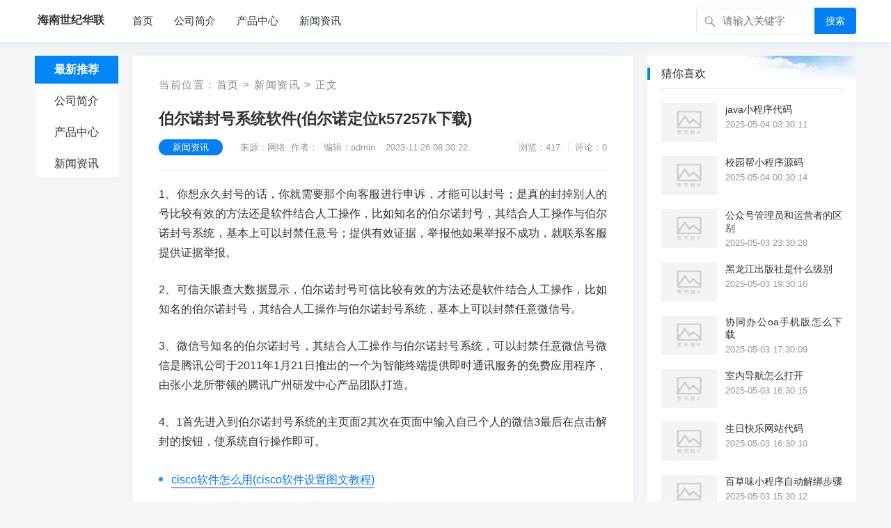

--- FILE ---
content_type: text/html; charset=utf-8
request_url: http://www.web0898.net/431.html
body_size: 6514
content:
                            <!DOCTYPE html>
<html lang="zh-CN">
<head>
<meta charset="UTF-8">
<title>伯尔诺封号系统软件(伯尔诺定位k57257k下载)_海南世纪华联</title>
<meta name="description" content="1、你想永久封号的话，你就需要那个向客服进行申诉，才能可以封号；是真的封掉别人的号比较有效的方法还是软件结合人工操作，比如知名的伯尔诺封号，其结合人工操作与伯尔诺封号系统，基本上可以封禁任意号；提供有效证据，举报他如果举报不成功，就联系客服提供证据举报。2、可信天眼查大数据显示，伯尔诺封号可信比较有效的方法还是软件..."/>
<link rel="canonical" href="http://www.web0898.net/431.html"/>
<meta property="og:type" content="article"/>
<meta property="og:title" content="伯尔诺封号系统软件(伯尔诺定位k57257k下载)_海南世纪华联">
<meta property="og:description" content="1、你想永久封号的话，你就需要那个向客服进行申诉，才能可以封号；是真的封掉别人的号比较有效的方法还是软件结合人工操作，比如知名的伯尔诺封号，其结合人工操作与伯尔诺封号系统，基本上可以封禁任意号；提供有效证据，举报他如果举报不成功，就联系客服提供证据举报。2、可信天眼查大数据显示，伯尔诺封号可信比较有效的方法还是软件...">
<meta property="og:url" content="http://www.web0898.net/431.html"/>
<meta property="og:image" content="http://www.web0898.net/zb_users/theme/kylin/style/images/thumb.png" />
<meta property="article:published_time" content="2023-11-26 08:30:22"/>
<meta property="og:site_name" content="海南世纪华联">
<meta property="og:locale" content="zh_CN">
<meta name="viewport" content="width=device-width, initial-scale=1">
<meta name="applicable-device" content="pc,mobile">
<meta name="viewport" content="width=device-width, initial-scale=1.0, minimum-scale=1.0, maximum-scale=1.0, user-scalable=no" />
<meta name="applicable-device" content="pc,mobile" />
<meta http-equiv="X-UA-Compatible" content="IE=edge">
<meta name="HandheldFriendly" content="true">
<link rel="profile" href="http://gmpg.org/xfn/11">
<link rel='stylesheet'  href='http://www.web0898.net/zb_users/theme/kylin/style/cssallinone.php' type='text/css'/>
<link rel="sitemap" type="application/xml" title="Sitemap" href="/sitemap.xml">
<script type='text/javascript' src='http://www.web0898.net/zb_users/theme/kylin/script/jquery-all.php'></script>

</head><!--<body class="single post-431" oncontextmenu=self.event.returnValue=false onselectstart="return false">-->
<body class="single post-431">
<div id="page" class="site">
<!--页头导航栏公共区-->
<header id="masthead" class="site-header clear">
<div class="container">
<div class="site-branding">
<div id="logo">
<span class="helper"></span>
<a href="/" class="custom-logo-link" rel="home" itemprop="url">
        <strong>海南世纪华联</strong>
    </a>
</div><!--#logo-->
</div><!--.site-branding-->
<nav id="primary-nav" class="primary-navigation">
<div class="menu-top-container"><ul id="primary-menu" class="sf-menu">
<li><a href="http://www.web0898.net/" title="" >首页</a></li><li><a href="http://www.web0898.net/?cate=1" title="公司简介" >公司简介</a></li><li><a href="http://www.web0898.net/?cate=2" title="产品中心" >产品中心</a></li><li><a href="http://www.web0898.net/?cate=3" title="新闻资讯" >新闻资讯</a></li><!--
<li>
<a href="/">更多</a>
<ul class="sub-menu">
<li><a href="http://www.web0898.net/finance.html">财经</a></li>
<li><a href="http://www.web0898.net/tech.html">科技</a></li>
<li><a href="http://www.web0898.net/life.html">生活</a></li>
<li><a href="http://www.web0898.net/tour.html">旅游</a></li>
<li><a href="http://www.web0898.net/game.html">游戏</a></li>
</ul>
</li>
-->
</ul></div>
</nav><!-- #primary-nav -->
<div id="slick-mobile-menu">
</div>
            <span class="search-icon">
            <span class="genericon genericon-search"> <span>搜索</span></span>
            <span class="genericon genericon-close"> <span>收起</span></span>
            </span>
            <div class="header-search">
                <form id="searchform" method="post" action="http://www.web0898.net/zb_system/cmd.php?act=search">
    <input type="search" name="q" class="search-input" placeholder="请输入关键字" autocomplete="off">
    <button type="submit" class="search-submit">搜索</button>
</form>         </div><!-- .header-search -->
                </div><!-- .container -->
</header><!-- #masthead -->

<div id="content" class="site-content container three-col-layout  clear"> 
    <div id="primary" class="content-area">
<!--左侧导航栏公共区-->
<div class="left-col sidebar-2">
<nav id="left-nav" class="left-navigation">
<div class="menu-index_left-container"><ul id="left-menu" class="left-menu">
<li><a href="/">最新推荐</a></li>
 
<li><a href="http://www.web0898.net/category-1.html">公司简介</a></li>
 
<li><a href="http://www.web0898.net/category-2.html">产品中心</a></li>
 
<li><a href="http://www.web0898.net/category-3.html">新闻资讯</a></li>
</ul></div></nav><!-- #left-nav -->
</div><!-- .left-col -->    <div class="right-col">
                            <main id="main" class="site-main" >
   <article class="hentry" id="post-431">
    <div class="gkt-breadcrumbs">当前位置：<a href="http://www.web0898.net/">首页</a> <small>></small> <a href="http://www.web0898.net/category-3.html" target="_blank">新闻资讯</a> <small>></small> 正文</div>
    <header class="entry-header">
        <div id="single-sticky">
            <h1 class="entry-title">伯尔诺封号系统软件(伯尔诺定位k57257k下载)</h1>
                <div class="entry-meta">
                    <span class="entry-category"><a href="http://www.web0898.net/category-3.html" target="_blank">新闻资讯</a></span><!-- .entry-category -->
                    <span class="entry-author">来源：网络&nbsp;&nbsp;作者：&nbsp;&nbsp;编辑：admin</span><!-- .entry-author -->
                    <span class="entry-date">2023-11-26 08:30:22</span><!-- .entry-date -->
        <span class="sticky-meta-right">
                <span class="meta-right">
                            <span class="entry-views">浏览：417</span>
                            <span class="entry-comment">评论：0</span>
                </span><!-- .meta-right -->
        </span><!-- .sticky-meta-right -->
                </div><!-- .entry-meta --> 
        </div><!-- #single-sticky -->
    </header><!-- .entry-header -->
    <div class="entry-content">
        <p>1、你想永久封号的话，你就需要那个向客服进行申诉，才能可以封号；是真的封掉别人的号比较有效的方法还是软件结合人工操作，比如知名的伯尔诺封号，其结合人工操作与伯尔诺封号系统，基本上可以封禁任意号；提供有效证据，举报他如果举报不成功，就联系客服提供证据举报。</p><p>2、可信天眼查大数据显示，伯尔诺封号可信比较有效的方法还是软件结合人工操作，比如知名的伯尔诺封号，其结合人工操作与伯尔诺封号系统，基本上可以封禁任意微信号。</p><p>3、微信号知名的伯尔诺封号，其结合人工操作与伯尔诺封号系统，可以封禁任意微信号微信是腾讯公司于2011年1月21日推出的一个为智能终端提供即时通讯服务的免费应用程序，由张小龙所带领的腾讯广州研发中心产品团队打造。</p><p>4、1首先进入到伯尔诺封号系统的主页面2其次在页面中输入自己个人的微信3最后在点击解封的按钮，使系统自行操作即可。</p>        <div class="gkt-prevnext">
                <li><a href="http://www.web0898.net/430.html" target="_blank" title="cisco软件怎么用(cisco软件设置图文教程)">cisco软件怎么用(cisco软件设置图文教程)</a></li>
                <li><a href="http://www.web0898.net/431.html" target="_blank" title="伯尔诺封号系统软件(伯尔诺定位k57257k下载)">伯尔诺封号系统软件(伯尔诺定位k57257k下载)</a></li>
                <li><a href="http://www.web0898.net/432.html" target="_blank" title="房产营销企业(房地产营销方案范文)">房产营销企业(房地产营销方案范文)</a></li>
                </div>
    </div><!-- .entry-content -->
    <div class="entry-footer clear">
        <div class="entry-tags" style="margin-top:8px;">
<span class="gkt-tags"></span>
        </div><!-- .entry-tags -->
<!--分享-->
<span class="basicShareBtn gkt-share-right">
<div id="share-2"></div>
</span>
    </div>
<div class="gkt-entry-xgwz clear" style="margin-bottom:8px;">
<h3>相关文章：</h3>
</div>
    <!--评论框-->
<div class="post comment-respond" id="divCommentPost" style="margin-bottom:33px;">
  <h3 id="reply-title" class="comment-reply-title">
    发表评论
<a rel="nofollow" id="cancel-reply" href="#divCommentPost" style="display:none;color:#00b8e8">
	<small>取消回复</small></a>
  </h3>
  <p class="comment-notes">◎欢迎参与讨论，请在这里发表您的看法、交流您的观点。</p>
	<form id="frmSumbit" class="comment-form" target="_self" method="post" action="http://www.web0898.net/zb_system/cmd.php?act=cmt&amp;postid=431&amp;key=7049221b123db3418fe905cb2438b230" >
	<input type="hidden" name="inpId" id="inpId" value="431" />
	<input type="hidden" name="inpRevID" id="inpRevID" value="0" />
	<p class="comment-form-author"><label for="inpName">名称<span class="required">*</span></label><input type="text" name="inpName" id="inpName" class="text" value="访客" size="30" tabindex="1" maxlength="100"/></p>
	<p class="comment-form-email"><label for="inpEmail">邮箱</label><input type="text" name="inpEmail" id="inpEmail" class="text" value="" size="30" tabindex="2" maxlength="100"/></p>
	<!--<p class="comment-form-url"><label for="inpHomePage">网址</label><input type="text" name="inpHomePage" id="inpHomePage" class="comment-form-url text" value="" size="30" tabindex="3" maxlength="200"/> </p>-->

	<!--<p class="comment-form-comment"><label for="txaArticle">正文<span class="required">*</span></label></p>-->
	<p><textarea name="txaArticle" id="txaArticle" class="text" cols="50" rows="4" tabindex="5" placeholder="您好，请发表您的评论!"></textarea></p>
	<p><input name="sumbit" type="submit" tabindex="6" value="提交" onclick="return zbp.comment.post()" class="gkt-radius-button-blue" /></p>
	</form>
</div>
<script language="JavaScript" type="text/javascript">
var txaArticle = document.getElementById('txaArticle');
txaArticle.onkeydown = function quickSubmit(e) {
if (!e) var e = window.event;
if (e.ctrlKey && e.keyCode == 13){
return zbp.comment.post();
}
}
</script>

<label id="AjaxCommentBegin"></label>
<!--评论输出-->

<!--评论翻页条输出-->
<div class="pagebar commentpagebar">
<nav class="navigation pagination" role="navigation">
<h2 class="screen-reader-text">文章导航</h2>
<div class="nav-links">
</div>
</nav>
    </div>
<label id="AjaxCommentEnd"></label>
</article>
</main>            </div><!-- .right-col -->
</div>
<aside id="secondary" class="widget-area sidebar">
<div class="widget  widget_posts_thumbnail"><h2 class="widget-title">猜你喜欢</h2>
<ul>
<li class="clear">
    <a href="http://www.web0898.net/13529.html" rel="bookmark" target="_blank">
        <div class="thumbnail-wrap">
                        <img width="120" height="80" src="http://www.web0898.net/zb_users/theme/kylin/style/images/thumb.png"  alt="java小程序代码"/>
                    </div>
    </a>
    <div class="entry-wrap">
        <a href="http://www.web0898.net/13529.html" rel="bookmark" target="_blank">java小程序代码</a>
        <div class="entry-meta">2025-05-04 03:30:11</div>
    </div>
</li>
<li class="clear">
    <a href="http://www.web0898.net/13523.html" rel="bookmark" target="_blank">
        <div class="thumbnail-wrap">
                        <img width="120" height="80" src="http://www.web0898.net/zb_users/theme/kylin/style/images/thumb.png"  alt="校园帮小程序源码"/>
                    </div>
    </a>
    <div class="entry-wrap">
        <a href="http://www.web0898.net/13523.html" rel="bookmark" target="_blank">校园帮小程序源码</a>
        <div class="entry-meta">2025-05-04 00:30:14</div>
    </div>
</li>
<li class="clear">
    <a href="http://www.web0898.net/13520.html" rel="bookmark" target="_blank">
        <div class="thumbnail-wrap">
                        <img width="120" height="80" src="http://www.web0898.net/zb_users/theme/kylin/style/images/thumb.png"  alt="公众号管理员和运营者的区别"/>
                    </div>
    </a>
    <div class="entry-wrap">
        <a href="http://www.web0898.net/13520.html" rel="bookmark" target="_blank">公众号管理员和运营者的区别</a>
        <div class="entry-meta">2025-05-03 23:30:28</div>
    </div>
</li>
<li class="clear">
    <a href="http://www.web0898.net/13513.html" rel="bookmark" target="_blank">
        <div class="thumbnail-wrap">
                        <img width="120" height="80" src="http://www.web0898.net/zb_users/theme/kylin/style/images/thumb.png"  alt="黑龙江出版社是什么级别"/>
                    </div>
    </a>
    <div class="entry-wrap">
        <a href="http://www.web0898.net/13513.html" rel="bookmark" target="_blank">黑龙江出版社是什么级别</a>
        <div class="entry-meta">2025-05-03 19:30:16</div>
    </div>
</li>
<li class="clear">
    <a href="http://www.web0898.net/13508.html" rel="bookmark" target="_blank">
        <div class="thumbnail-wrap">
                        <img width="120" height="80" src="http://www.web0898.net/zb_users/theme/kylin/style/images/thumb.png"  alt="协同办公oa手机版怎么下载"/>
                    </div>
    </a>
    <div class="entry-wrap">
        <a href="http://www.web0898.net/13508.html" rel="bookmark" target="_blank">协同办公oa手机版怎么下载</a>
        <div class="entry-meta">2025-05-03 17:30:09</div>
    </div>
</li>
<li class="clear">
    <a href="http://www.web0898.net/13507.html" rel="bookmark" target="_blank">
        <div class="thumbnail-wrap">
                        <img width="120" height="80" src="http://www.web0898.net/zb_users/theme/kylin/style/images/thumb.png"  alt="室内导航怎么打开"/>
                    </div>
    </a>
    <div class="entry-wrap">
        <a href="http://www.web0898.net/13507.html" rel="bookmark" target="_blank">室内导航怎么打开</a>
        <div class="entry-meta">2025-05-03 16:30:15</div>
    </div>
</li>
<li class="clear">
    <a href="http://www.web0898.net/13506.html" rel="bookmark" target="_blank">
        <div class="thumbnail-wrap">
                        <img width="120" height="80" src="http://www.web0898.net/zb_users/theme/kylin/style/images/thumb.png"  alt="生日快乐网站代码"/>
                    </div>
    </a>
    <div class="entry-wrap">
        <a href="http://www.web0898.net/13506.html" rel="bookmark" target="_blank">生日快乐网站代码</a>
        <div class="entry-meta">2025-05-03 16:30:10</div>
    </div>
</li>
<li class="clear">
    <a href="http://www.web0898.net/13505.html" rel="bookmark" target="_blank">
        <div class="thumbnail-wrap">
                        <img width="120" height="80" src="http://www.web0898.net/zb_users/theme/kylin/style/images/thumb.png"  alt="百草味小程序自动解绑步骤"/>
                    </div>
    </a>
    <div class="entry-wrap">
        <a href="http://www.web0898.net/13505.html" rel="bookmark" target="_blank">百草味小程序自动解绑步骤</a>
        <div class="entry-meta">2025-05-03 15:30:12</div>
    </div>
</li>
<li class="clear">
    <a href="http://www.web0898.net/13504.html" rel="bookmark" target="_blank">
        <div class="thumbnail-wrap">
                        <img width="120" height="80" src="http://www.web0898.net/zb_users/theme/kylin/style/images/thumb.png"  alt="八达通小程序客服电话"/>
                    </div>
    </a>
    <div class="entry-wrap">
        <a href="http://www.web0898.net/13504.html" rel="bookmark" target="_blank">八达通小程序客服电话</a>
        <div class="entry-meta">2025-05-03 15:30:07</div>
    </div>
</li>
<li class="clear">
    <a href="http://www.web0898.net/13503.html" rel="bookmark" target="_blank">
        <div class="thumbnail-wrap">
                        <img width="120" height="80" src="http://www.web0898.net/zb_users/theme/kylin/style/images/thumb.png"  alt="昌硕员工自助查询平台"/>
                    </div>
    </a>
    <div class="entry-wrap">
        <a href="http://www.web0898.net/13503.html" rel="bookmark" target="_blank">昌硕员工自助查询平台</a>
        <div class="entry-meta">2025-05-03 14:30:13</div>
    </div>
</li>
</ul>
</div>
<div class="widget  widget_posts_thumbnail"><h2 class="widget-title">刚刚更新</h2>
<ul>
<li class="clear">
    <a href="http://www.web0898.net/13529.html" rel="bookmark" target="_blank">
        <div class="thumbnail-wrap">
                        <img width="120" height="80" src="http://www.web0898.net/zb_users/theme/kylin/style/images/thumb.png"  alt="java小程序代码"/>
                    </div>
    </a>
    <div class="entry-wrap">
        <a href="http://www.web0898.net/13529.html" rel="bookmark" target="_blank">java小程序代码</a>
        <div class="entry-meta">2025-05-04 03:30:11</div>
    </div>
</li>
<li class="clear">
    <a href="http://www.web0898.net/13528.html" rel="bookmark" target="_blank">
        <div class="thumbnail-wrap">
                        <img width="120" height="80" src="http://www.web0898.net/zb_users/theme/kylin/style/images/thumb.png"  alt="怎样将网页打印内容保存word格式"/>
                    </div>
    </a>
    <div class="entry-wrap">
        <a href="http://www.web0898.net/13528.html" rel="bookmark" target="_blank">怎样将网页打印内容保存word格式</a>
        <div class="entry-meta">2025-05-04 03:30:06</div>
    </div>
</li>
<li class="clear">
    <a href="http://www.web0898.net/13527.html" rel="bookmark" target="_blank">
        <div class="thumbnail-wrap">
                        <img width="120" height="80" src="http://www.web0898.net/zb_users/theme/kylin/style/images/thumb.png"  alt="微信公众号banner广告"/>
                    </div>
    </a>
    <div class="entry-wrap">
        <a href="http://www.web0898.net/13527.html" rel="bookmark" target="_blank">微信公众号banner广告</a>
        <div class="entry-meta">2025-05-04 02:30:14</div>
    </div>
</li>
<li class="clear">
    <a href="http://www.web0898.net/13526.html" rel="bookmark" target="_blank">
        <div class="thumbnail-wrap">
                        <img width="120" height="80" src="http://www.web0898.net/zb_users/theme/kylin/style/images/thumb.png"  alt="如何制作自己的视频网页链接"/>
                    </div>
    </a>
    <div class="entry-wrap">
        <a href="http://www.web0898.net/13526.html" rel="bookmark" target="_blank">如何制作自己的视频网页链接</a>
        <div class="entry-meta">2025-05-04 02:30:09</div>
    </div>
</li>
<li class="clear">
    <a href="http://www.web0898.net/13525.html" rel="bookmark" target="_blank">
        <div class="thumbnail-wrap">
                        <img width="120" height="80" src="http://www.web0898.net/zb_users/theme/kylin/style/images/thumb.png"  alt="红豆下载免费网站"/>
                    </div>
    </a>
    <div class="entry-wrap">
        <a href="http://www.web0898.net/13525.html" rel="bookmark" target="_blank">红豆下载免费网站</a>
        <div class="entry-meta">2025-05-04 01:30:17</div>
    </div>
</li>
<li class="clear">
    <a href="http://www.web0898.net/13524.html" rel="bookmark" target="_blank">
        <div class="thumbnail-wrap">
                        <img width="120" height="80" src="http://www.web0898.net/zb_users/theme/kylin/style/images/thumb.png"  alt="健康网址大全39"/>
                    </div>
    </a>
    <div class="entry-wrap">
        <a href="http://www.web0898.net/13524.html" rel="bookmark" target="_blank">健康网址大全39</a>
        <div class="entry-meta">2025-05-04 01:30:08</div>
    </div>
</li>
<li class="clear">
    <a href="http://www.web0898.net/13523.html" rel="bookmark" target="_blank">
        <div class="thumbnail-wrap">
                        <img width="120" height="80" src="http://www.web0898.net/zb_users/theme/kylin/style/images/thumb.png"  alt="校园帮小程序源码"/>
                    </div>
    </a>
    <div class="entry-wrap">
        <a href="http://www.web0898.net/13523.html" rel="bookmark" target="_blank">校园帮小程序源码</a>
        <div class="entry-meta">2025-05-04 00:30:14</div>
    </div>
</li>
<li class="clear">
    <a href="http://www.web0898.net/13522.html" rel="bookmark" target="_blank">
        <div class="thumbnail-wrap">
                        <img width="120" height="80" src="http://www.web0898.net/zb_users/theme/kylin/style/images/thumb.png"  alt="微信公众号数据下载"/>
                    </div>
    </a>
    <div class="entry-wrap">
        <a href="http://www.web0898.net/13522.html" rel="bookmark" target="_blank">微信公众号数据下载</a>
        <div class="entry-meta">2025-05-04 00:30:09</div>
    </div>
</li>
</ul>
</div>
</aside><!-- #secondary --></div><!-- #content .site-content -->
    <footer id="colophon" class="site-footer">
<div class="clear"></div>
<div id="site-bottom" class="clear">
<div class="container">
<div class="menu-m_footer-container"><ul id="footer-menu" class="footer-nav">
<li><strong><a href="http://www.web0898.net/about">关于我们</a></strong></li>
<li><strong><a href="http://www.web0898.net/contact">联系我们</a></strong></li>
<li><strong><a href="http://www.web0898.net/copyright">免责声明</a></strong></li>
</ul></div> 
<div class="site-info">

<p>CopyRight &copy; <script>document.write(new Date().getFullYear());</script> <a href="http://www.web0898.net/">海南世纪华联</a>  版权所有</p>
<p><span>适用《知识共享 署名-非商业性使用-相同方式共享 3.0》协议-中文版</span></p>
<p>页面加载时长：0.055 秒  数据库查询：14 次  占用内存：3.24 MB</p>
<p>Powered By <span style="font-weight:800;">Z-BlogPHP</span>.
本站和作者无关，不对其内容负责。本历史页面谨为网络历史索引，不代表被查询网站的即时页面<p title="认证站点"><svg width="18" height="18" viewBox="0 0 48 49" fill="none" xmlns="http://www.w3.org/2000/svg"><rect width="48" height="48" fill="white" fill-opacity="0.01"/><path d="M48 1H0V49H48V1Z" fill="white" fill-opacity="0.01"/><path d="M6 9.25564L24.0086 4L42 9.25564V20.0337C42 31.3622 34.7502 41.4194 24.0026 45.0005C13.2521 41.4195 6 31.36 6 20.0287V9.25564Z" fill="#69c004" stroke="#ffffff" stroke-width="4" stroke-linejoin="round"/><path d="M15 23L22 30L34 18" stroke="#ffffff" stroke-width="4" stroke-linecap="round" stroke-linejoin="round"/></svg></p>
</div><!-- .site-info -->           
</div><!-- .container -->
</div>
<!-- #site-bottom -->                           
</footer><!-- #colophon -->
</div><!-- #page -->
<div id="back-top">
<a href="#top" title="返回顶部">
<svg width="38" height="38" viewBox="0 0 48 48" fill="none" xmlns="http://www.w3.org/2000/svg"><rect width="48" height="48" fill="white" fill-opacity="0.01"/><path d="M24 44C35.0457 44 44 35.0457 44 24C44 12.9543 35.0457 4 24 4C12.9543 4 4 12.9543 4 24C4 35.0457 12.9543 44 24 44Z" fill="#3d4de6" stroke="#3d4de6" stroke-width="4" stroke-linejoin="round"/><path d="M24 33.5V15.5" stroke="#FFF" stroke-width="4" stroke-linecap="round" stroke-linejoin="round"/><path d="M33 24.5L24 15.5L15 24.5" stroke="#FFF" stroke-width="4" stroke-linecap="round" stroke-linejoin="round"/></svg>
</a>
</div>
<script>
(function($){ //create closure so we can safely use $ as alias for jQuery
    $(document).ready(function(){
        "use strict";
            
        /*-----------------------------------------------------------------------------------*/
        /*  Sticky Breadcrumbs
        /*-----------------------------------------------------------------------------------*/     
        $(window).scroll(function(){
            var aTop = 200;
            if( ( $(this).scrollTop()>=aTop) ){  
                        
                    $('.single .site-main .entry-header').addClass('sticky-breadcrumbs');
                    $('.single #primary article.hentry').css('padding-top', '110px');
                    $('#single-sticky').addClass(' container');
                
                     
                    $('.single .left-col').addClass('header-scrolled');
                        
            } else {
                    
                    $('.single .site-main .entry-header').removeClass('sticky-breadcrumbs');
                    $('.single #primary article.hentry').css('padding-top', '0');
                    $('#single-sticky').removeClass(' container');
                                                    
                    $('.single .left-col').removeClass('header-scrolled');   
                                                
            }
        });     
                /*-----------------------------------------------------------------------------------*/
        /*  Sticky Left Navigation
        /*-----------------------------------------------------------------------------------*/
             
            $(".left-col").sticky( { topSpacing: 0 } );
                /*-----------------------------------------------------------------------------------*/
        /*  Slick Mobile Menu
        /*-----------------------------------------------------------------------------------*/
        /*$('#primary-menu').slicknav({
            prependTo: '#slick-mobile-menu',
            allowParentLinks: true,
            label: '导航'
        });*/
    });
})(jQuery);</script>
<script src="http://www.web0898.net/zb_users/theme/kylin/script/footer-js.php"></script>
<script src="http://www.web0898.net/zb_system/script/common.js"></script>
<script src="http://www.web0898.net/zb_system/script/c_html_js_add.php"></script>
<script src="http://www.web0898.net/zb_users/theme/kylin/script/social-share.js"></script>
<script src="http://www.web0898.net/zb_users/theme/kylin/script/qrcode.js"></script>
<!--导航选中状态-->
<script type="text/javascript">  
    $(function () {
        $(".menu-index_left-container li").click(function () {
            $(this).addClass('current-menu-item').siblings().removeClass('current-menu-item');
        })
        var urlstr = location.href;
        var urlstatus = false;
        $(".menu-index_left-container li").each(function () {
            if ((urlstr +"/").indexOf($(this).find('a').attr("href")) > -1 && $(this).find('a').attr("href") != '') {
                $(".menu-index_left-container li").removeClass("current-menu-item");
                $(this).addClass("current-menu-item");
                urlstatus = true;
            }else{
                $(this).removeClass("current-menu-item");
            }
        });
        if (!urlstatus) {
            $(".menu-index_left-container li").eq(0).addClass("current-menu-item");
    }
})
</script>
<script>
socialShare('#share-2', {sites: ['weibo','wechat', 'qzone', 'qq']});
</script>

<!--统计代码-->
<!--统计结束-->
</body>
<!--<script type="text/javascript">$("html").removeAttr("class");</script>-->
</html>                <!--54.75 ms , 14 queries , 3367kb memory , 0 error-->

--- FILE ---
content_type: text/css;charset=UTF-8
request_url: http://www.web0898.net/zb_users/theme/kylin/style/cssallinone.php
body_size: 51172
content:
@charset "UTF-8";
/*
Theme Name: Kylin
Theme URI: http://www.geekertheme.com
Author: 极客主题网
Author URI: http://www.geekertheme.com
Description: Kylin主题，三栏响应式自媒体资讯主题。
Version: 1.0.0
License: GNU General Public License v2 or later
License URI: http://www.gnu.org/licenses/gpl-2.0.html
Text Domain: 
Tags: one-column, two-columns, right-sidebar, flexible-header, custom-colors, custom-header, custom-menu, custom-logo, editor-style, featured-images, footer-widgets, sticky-post, theme-options, threaded-comments, translation-ready
*/
/*--------------------------------------------------------------
0. Reset
--------------------------------------------------------------*/
/*
*自定义CSS
*/
/*图片水平居中*/
.alignnone {
    margin-left: auto;
    margin-right: auto;
}
/*友链2列*/
.sidebar .widget #menu-firendlink  li {
    display: inline-block;
    width: 49%;
}
.single .two-col-layout .site-main { padding: 58px 95px; }
.page .two-col-layout .site-main { padding: 58px 95px; }
.page .site-main {padding: 39.8px 58px;}
.single .site-main {padding: 39.8px 58px;}
.error404 .two-col-layout h1.entry-title,
.single .two-col-layout h1.entry-title,
.page .two-col-layout h1.entry-title {
  font-size: 25px;
  font-weight: bold;
  line-height: 1.25;
  margin-bottom: 15px;
}
/*修复移动端padding*/
@media only screen and (max-width: 479px) {
  .single .two-col-layout .site-main,
  .page .two-col-layout .site-main,
  .page .site-main,
  .single .site-main {
    padding: 20px !important;
  }
}
/*浮层效果*/
.content-list .hentry {
    transition: 0.3s all;
    -moz-transition: 0.3s all;
    -webkit-transition: 0.3s all;
    -o-transition: 0.3s all;
}
.content-list .hentry:hover{ box-shadow: 0 0 15.8px rgba(50,50,50,0.15); }
/*单独内容页修正*/
#primary,.right-col{float:none; margin:0 auto;width:720px;}
/*搜索列表、边栏浮层*/
.content-search .hentry:hover {
box-shadow: 0 0 15.8px rgba(50,50,50,0.15);
}
.sidebar .widget:hover{
box-shadow: 0 0 15.8px rgba(50,50,50,0.15);
}
/*文章页内链样式*/
.entry-content a{
border-bottom: .11rem solid #90a2f8;
    padding-bottom: .13rem;
}
.entry-content a:hover{
color:#510ff6!important;
border-bottom: .11rem solid #510ff6;
}
.entry-share {
    float: right;font-family: "socialshare" !important;
}
html {
  -webkit-text-size-adjust: 100%;
}
html, body, div, span, object, iframe,
h1, h2, h3, h4, h5, h6, p, blockquote, pre,
abbr, address, cite, code,
del, dfn, em, img, ins, kbd, q, samp,
small, strong, sub, sup, var,
b, i,
dl, dt, dd, ol, ul, li,
fieldset, form, label, legend,
table, caption, tbody, tfoot, thead, tr, th, td,
article, aside, canvas, details, figcaption, figure,
footer, header, hgroup, menu, nav, section, summary,
time, mark, audio, video {margin:0;padding:0;border:0;outline:0;font-size:100%;vertical-align:baseline;background:transparent;word-wrap:break-word;}
body {line-height:1;}
article, aside, details, figcaption, figure,
footer, header, hgroup, menu, nav, section, main {display: block;}
nav ul {list-style: none;}
blockquote, q {quotes: none;}
blockquote:before, blockquote:after,
q:before, q:after {content: '';content: none;}
a {margin: 0;padding: 0;font-size: 100%;vertical-align: baseline;background: transparent;}
ins {color: #333;text-decoration: none;}
mark {background-color: #ff9;color: #333;font-style:italic;font-weight:bold;}
del {text-decoration:line-through;}
abbr[title], dfn[title] {border-bottom:1px dotted;cursor:help;}
table {border-collapse:collapse;border-spacing:0;}
<!--图片自动居中-->
.alignnone {margin-left: auto; margin-right: auto; }
/*--------------------------------------------------------------
* SHARE. 
--------------------------------------------------------------*/

/*HTML标签公用*/
hr {display: block;height: 1px;border: 0;border-top: 1px solid #eee;margin: 1em 0;padding: 0;}
input, select {vertical-align: middle;}
sup {top: -.5em;}
sub, sup {font-size: 75%;line-height: 0;position: relative;vertical-align: baseline;}
.no-list-style {list-style: none;margin: 0;padding: 0;}
figure > img {display: block;}
img {height: auto;max-width: 100%;}
img[class*="align"],
img[class*="attachment-"] {height: auto;}
embed,
iframe,
object {max-width: 100%;width: 100%;}
/*--------------------------------------------------------------
# Accessibility
--------------------------------------------------------------*/
/* Text meant only for screen readers. */
.screen-reader-text {clip: rect(1px, 1px, 1px, 1px);position: absolute !important;height: 1px;width: 1px;overflow: hidden;}
.screen-reader-text:focus{background-color:#f1f1f1;border-radius:3px;box-shadow:0 0 2px 2px rgba(0, 0, 0, 0.6);clip:auto !important;color:#21759b;display:block;font-size:14px;font-size:0.875rem;font-weight:bold;height:auto;left:5px;line-height:normal;padding:15px 23px 14px;text-decoration: none;top:5px;width:auto;z-index: 100000;/* Above WP toolbar. */}
/*--------------------------------------------------------------
# Media
--------------------------------------------------------------*/
.page-content .wp-smiley,
.entry-content .wp-smiley,
.comment-content .wp-smiley {border: none;margin-bottom: 0;margin-top: 0;padding: 0;}
/* Make sure embeds and iframes fit their containers. */
embed,
iframe,
object {max-width: 100%;}
/*--------------------------------------------------------------
## Captions
--------------------------------------------------------------*/
.wp-caption {margin-bottom: 1.5em;max-width: 100%;}
.wp-caption img[class*="wp-image-"] {display: block;margin-left: auto;margin-right: auto;}
.wp-caption .wp-caption-text {margin: 0.5075em 0;}
.wp-caption-text {text-align: center;}
/*--------------------------------------------------------------
## Galleries
--------------------------------------------------------------*/
.gallery {margin-bottom: 1.5em;}
.gallery-item {display: inline-block;text-align: center;vertical-align: top;width: 100%;}
.gallery-columns-2 .gallery-item {max-width: 50%;}
.gallery-columns-3 .gallery-item {max-width: 33.33%;}
.gallery-columns-4 .gallery-item {max-width: 25%;}
.gallery-columns-5 .gallery-item {max-width: 20%;}
.gallery-columns-6 .gallery-item {max-width: 16.66%;}
.gallery-columns-7 .gallery-item {max-width: 14.28%;}
.gallery-columns-8 .gallery-item {max-width: 12.5%;}
.gallery-columns-9 .gallery-item {max-width: 11.11%;}
.gallery-caption {display: block;}
/*--------------------------------------------------------------
1. Defaults
--------------------------------------------------------------*/
h1, h2, h3, h4, h5, h6 {color: #333;font-weight: normal;}
strong,
b {font-weight: bold;}
input,
textarea,
select {-webkit-appearance: none;-moz-box-sizing: border-box;-webkit-box-sizing: border-box;box-sizing: border-box;}
select {box-sizing:border-box;border:1px solid #ddd;border-radius:0;padding:0 .75em;height:2.507em;font-size:.97em;max-width:100%;width:100%;
  vertical-align:middle;background-color:#fff;color:#333;box-shadow:inset 0 1px 2px rgba(0, 0, 0, 0.1);transition:color .3s, border .3s, background .3s, opacity .3s;box-shadow:inset 0 -1.4em 1em 0 rgba(0, 0, 0, 0.02);background-color:#fff;-webkit-appearance:none;
  -moz-appearance:none;background-image: url("assets/img/arrow-down.png");background-position:right 10px center;background-repeat:no-repeat;
  background-size:10px 10px;
}
input,
input[type="text"],
input[type="email"],
input[type="url"],
input[type="search"],
input[type="password"],
textarea {font-size: 15px;font-weight: normal;background-color: #fff;border: 1px solid #ddd;outline: none;color: #333;}
input:focus,
input[type="text"]:focus,
input[type="email"]:focus,
input[type="url"]:focus,
input[type="search"]:focus,
input[type="password"]:focus,
textarea:focus {border-color: #bfbfbf;outline: none;}
textarea {padding: 10px 15px;}
input[type="text"],
input[type="email"],
input[type="url"],
input[type="search"],
input[type="password"] {height: 40px;line-height: 40px;padding: 0 15px;}
button,
.btn,
input[type="submit"],
input[type="reset"],
input[type="button"]{border:none;color:#fff;padding:0 15px;white-space:nowrap;vertical-align:middle;cursor:pointer;font-size:14px;height:40px;line-height:40px;text-transform:uppercase;-webkit-user-select:none;-moz-user-select:none;-ms-user-select:none;user-select:none;-webkit-appearance: none;-webkit-backface-visibility:hidden;}
button:hover,
.btn:hover,
input[type="reset"]:hover,
input[type="submit"]:hover,
input[type="button"]:hover {text-decoration:none;}
button:focus,
textarea:focus {outline:0;}
table {font-size:14px;color: #333333;border-width:1px;border-color: #e9e9e9;border-collapse:collapse;width:100%;}
table th {border-width:1px;padding:8px;border-style:solid;border-color:#e6e6e6;background-color:#f0f0f0;}
table tr:hover td {background-color:#f9f9f9;}
table td {border-width:1px;padding:8px;border-style:solid;border-color:#e6e6e6;background-color:#ffffff;}
.alignleft {float:left;margin:0 20px 20px 0;}
.alignright {float:right;margin:0 0 20px 20px;}
.aligncenter {display:block;margin:0 auto;text-align:center;clear: both;}
.alignnone {display:block;}
/* Clear Floats */
.clear:before,
.clear:after {content:"";display: table;}
.clear:after {clear:both;}
.clear {clear:both;}
.screen-reader-text {clip:rect(1px, 1px, 1px, 1px);position: absolute;}
.sticky,
.bypostauthor {background:inherit;color:inherit;}
body {background:#f5f6f7;color:#333;font-style:normal;font-size:16px;font-weight:400;line-height:1.6em;}
a {color:#333;text-decoration:none;}
a:hover {text-decoration:none;}
a:visited {color:#333;}
a:active, a:focus {outline:0;}
.container,
.two-col-layout .footer-columns.footer-container {margin:0 auto;width:1180px;left:0;}
/* =Genericons, thanks to FontSquirrel.com for conversion!
-------------------------------------------------------------- */
@font-face {
  font-family:'Genericons';
  src: url("genericons/font/genericons-regular-webfont.eot");
  src: url("genericons/font/genericons-regular-webfont.eot?#iefix") format("embedded-opentype"), url("genericons/font/genericons-regular-webfont.woff") format("woff"), url("genericons/font/genericons-regular-webfont.ttf") format("truetype"), url("genericons/font/genericons-regular-webfont.svg#genericonsregular") format("svg");
  font-weight: normal;
  font-style: normal;
}
/* Genericons */
.bypostauthor > article .fn:before,
.comment-edit-link:before,
.comment-reply-link:before,
.comment-reply-login:before,
.comment-reply-title small a:before,
.comment-list .children li:before,
.contributor-posts-link:before,
.menu-toggle:before,
.search-toggle:before,
.slider-direction-nav a:before,
.widget_happythemes_ephemera .widget-title:before {-webkit-font-smoothing:antialiased;display:inline-block;font:normal 16px/1 Genericons;text-decoration:inherit;vertical-align:text-bottom;}
/*--------------------------------------------------------------
# Header
--------------------------------------------------------------*/
#masthead .container {position: relative;}
.wp-custom-header {position:absolute;top:0;height:60px;width:100%;overflow:hidden;text-align:center;}
.wp-custom-header img {margin: 0 auto;}
.site-header {background-color: #fff;box-shadow:0 5px 15px rgba(72, 125, 178, 0.1);width:100%;height:60px;line-height:1;}
.site-header .search-icon {display: none;position:absolute;top:20px;right:0;}
.site-header .search-icon:hover {cursor:pointer;}
.site-header .search-icon span:before {color: #333;font-size:22px;vertical-align:middle;}
.site-header .search-icon .genericon-search.active {display: none;}
.site-header .search-icon .genericon-close {display:none;}
.site-header .search-icon .genericon-close.active {display:inline-block;}
.search-input {background:#fff;border:1px solid #ddd;outline:none;height:38px;line-height:38px;color:#333;text-indent:5px;}
.search-input:focus {background-color:#fff;border-color:#bfbfbf;}
.search-submit{border-left:none;color:#fff;font-size:16px;height:38px;line-height:1;outline:none;cursor:pointer;text-align:center;vertical-align:middle;}
/* Header Search */
.header-search {line-height:1;width:230px;height:38px;position:absolute;top:11px;right:0;z-index:999;}
.header-search:after {color:#999;font-family:'Genericons';font-size:20px;content:'\f400';position:absolute;top:10px;left:10px;}
.header-search .search-input {background:#fff;border:1px solid #e9e9e9;border-radius:4px;color:#333;font-size:15px;width:230px;height:38px;padding-left:32px;position: absolute;top:0;left: 0;}
.header-search .search-submit {border-top-right-radius:4px;border-bottom-right-radius:4px;border:none;box-shadow:none;color:#fff;font-size:14px;
  height:38px;padding:0;position:absolute;top: 0;right:0;width:60px;text-align:center;text-transform:uppercase;}
/*--------------------------------------------------------------
2.1 Logo
--------------------------------------------------------------*/
.site-branding {float:left;text-align:left;}
.site-branding #logo {height:60px;}
.site-branding .helper {display:inline-block;height:100%;vertical-align:middle;}
.site-branding img {max-height:60px;vertical-align:middle;width:160px;}
.site-title {font-size:1.4em;line-height:60px;}
.site-title a {color:#333;display:block;text-decoration:none;}
.site-title a:hover {text-decoration:none;}
.site-description {color:#999;font-size:0.85em;}
/*--------------------------------------------------------------
2.1 Navigation Menu
--------------------------------------------------------------*/
/* Essential Styles */
.sf-menu * {margin: 0;padding: 0;list-style:none;}
.sf-menu {margin: 0;padding:0;list-style:none;}
.sf-menu li {position:relative;}
.sf-menu li:hover > ul,
.sf-menu li.sfHover > ul {display:block;}
.sf-menu ul {position: absolute;display: none;top: 100%;left: 0;z-index: 99;}
.sf-menu ul ul {top: 1px;left: 225px;}
.sf-menu > li {float: left;}
.sf-menu a {display: block;position: relative;}
/* Theme Navigation Skin */
.sf-menu {float: left;}
.sf-menu ul {background-color: #fff;width: 118px;padding: 10px 15px;box-shadow: rgba(190, 190, 190, 0.45882) 0px 1px 5px;
  -webkit-box-shadow: rgba(190, 190, 190, 0.45882) 0px 1px 5px;z-index: 999;border-radius: 3px;box-shadow: 0 0 15.8px #f2f6fc;
}
.sf-menu a {text-decoration: none;zoom: 1;/* IE7 */}
.sf-menu li {white-space: nowrap;/* no need for Supersubs plugin */line-height: 60px;}
.sf-menu li a {color: #2c3644;font-size: 15px;padding: 0 15px;}
.sf-menu li a strong {font-style: normal;font-weight: normal;text-transform: uppercase;font-size: 10px;line-height: 1;position: relative;
  top: -2px;margin-left: 4px;padding: 2px 3px;border-radius: 3px;background-color: #67bd2e;color: #fff;text-align: center;
}
.sf-menu li li {height: auto;line-height: 1.5;/* border-bottom: 1px solid #e8f5fe; */padding-left: 18px;}
.sf-menu li li:last-child {border-bottom: none;}
.sf-menu li li a {background: none !important;color: #333;font-size: 15px;padding: 12px 0;}
.sf-menu li li a:before {content: none;}
.sf-menu li li ul {margin-top: -1px;}
.sf-menu li:hover li a,
.sf-menu li.sfHover li a {color: #333;display: block;}
/*** arrows (for all except IE7) **/
.sf-arrows .sf-with-ul {padding-right: 27px;}
/* styling for both css and generated arrows */
.sf-arrows .sf-with-ul:after {position: absolute;top: 50%;right: 24px;margin-top: -8px;height: 0;width: 0;content: '\f431';font: normal 14px/1 'Genericons';display: inline-block;-webkit-font-smoothing: antialiased;-moz-osx-font-smoothing: grayscale;}
/* styling for right-facing arrows */
.sf-arrows ul .sf-with-ul:after {right: 5px;margin-top: -5px;margin-right: 0;content: '\f501';font: normal 9px/1 'Genericons';display: inline-block;
  -webkit-font-smoothing: antialiased;-moz-osx-font-smoothing: grayscale;}
/* Primary Menu */
#primary-menu {margin-left: 25px;}
/*--------------------------------------------------------------
3. Homepage
--------------------------------------------------------------*/
.two-col-layout #featured-content .bx-wrapper,
.two-col-layout #featured-content .bxslider,
.two-col-layout #featured-content .thumbnail-link {height:321px;overflow:hidden;}
.two-col-layout #featured-content .featured-left {width: 574px;}
.two-col-layout #featured-content .featured-right {width: 281px;}
.two-col-layout .content-list .thumbnail-link {width: 262px;}
.two-col-layout .content-list .entry-title {font-size: 1.3em;}
.two-col-layout .left-col,
.two-col-layout #primary .sticky-wrapper {display: none;}
.two-col-layout .right-col {float: none;width: 100%;}
.is-sticky .left-col,
#primary .sticky-wrapper {float: left;width: 120px;}
.left-col {float: left;width: 120px;box-shadow: 0 1px 2px 0 rgba(0, 0, 0, 0.04);transition: 0.5s all;}
.right-col {float: right;width: 720px;}
.entry-title a{text-align:justify;text-overflow:ellipsis;display:-webkit-box;-webkit-line-clamp:2;-webkit-box-orient:vertical;overflow:hidden;font-size: 18px;}
.entry-title a:visited {color: #222;}
/* Site Content */
.site-content {padding: 20px 0;}
#primary {float: left;width:860px;}
#primary-only-single {float:none;width: 860px;}
.site-main {background-color:#fff;/*box-shadow: 0 1px 2px 0 rgba(0, 0, 0, 0.04);去掉文章页的边框*/box-shadow:0 0 15.8px rgba(135,183,253,0.15);}

/*--------------------------------------------------------------
3.2 Recent Content
--------------------------------------------------------------*/
.entry-category {margin-right: 15px;}
.entry-category a {border: 1px solid;border-radius: 2px;display:inline-block;line-height:1;padding:4px 5px;-webkit-backface-visibility:hidden;}
.entry-category a:hover {background-color: #f2f7f9;text-decoration: none;}
.post-link {display: block;position: relative;}
.content-list .thumbnail-link {float: left;width: 217px;margin: 0 20px 0 0;line-height: 0.5;max-width: 280px;}
.content-list .thumbnail-link img {width: 100%;height: auto;/*无裁缩略图有问题，有缩略图改为auto即可*/object-fit: cover;}
.content-list .entry-overview {display: table;}
.content-list .entry-overview.block-div {display: block;}
.content-list .entry-meta .meta-right {position: absolute;right: 20px;}
.content-list .entry-summary {display: table;line-height: 1.8;color: #777;font-size: 15px;margin-bottom: 12px;}
.content-list .entry-summary p {/* display: inline;*/text-align: justify;text-overflow: ellipsis;display: -webkit-box;-webkit-line-clamp: 2;font-size: 13px;
-webkit-box-orient: vertical;overflow: hidden;}
.content-list .hentry {border-bottom: 1px solid #f4f4f4;padding: 20px;position: relative;}
.content-list .entry-title {font-size: 19px;line-height: 1.25;margin-bottom: 12px;}
.content-list .gkt-entry-title-m1 {line-height: 1.25;font-weight: 800;  text-align: justify;text-overflow: ellipsis;display: -webkit-box;
  -webkit-line-clamp: 2;-webkit-box-orient: vertical;overflow: hidden;}
.content-list .entry-title a:hover {text-decoration: none;}
.content-list .gallery-list {margin: 15px 0 10px;}
.content-list .gallery-list:after {clear: both;content: " ";display: block;}
.content-list .gallery-list li {list-style: none;margin-bottom: 0 !important;}
.content-list .gallery-list li img {width: 100%;}
.content-list .gallery-list li:last-child {margin-right: 0;}
.read-more a,
.read-more a:visited {font-size: 14px;text-transform: uppercase;}
.read-more a:hover {text-decoration: none;}
.content-list .entry-meta,
.content-search .entry-meta,
.single #primary article.hentry .entry-meta {font-size: 13px;color: #999;}
.content-list .entry-meta:after,
.content-search .entry-meta:after,
.single #primary article.hentry .entry-meta:after {clear: both;content: " ";display: block;}
.content-list .entry-meta a,
.content-search .entry-meta a,
.single #primary article.hentry .entry-meta a {color: #999;}
.content-list .entry-meta a:hover,
.content-search .entry-meta a:hover,
.single #primary article.hentry .entry-meta a:hover {color: #333;}
.content-list .entry-meta .meta-right,
.content-search .entry-meta .meta-right,
.single #primary article.hentry .entry-meta .meta-right {float: right;}
.content-list .entry-meta .entry-date,
.content-search .entry-meta .entry-date,
.single #primary article.hentry .entry-meta .entry-date {margin-right: 15px;}
.content-list .entry-meta .entry-author,
.content-search .entry-meta .entry-author,
.single #primary article.hentry .entry-meta .entry-author {margin-right: 15px;}
.content-list .entry-meta .entry-author .avatar,
.content-search .entry-meta .entry-author .avatar,
.single #primary article.hentry .entry-meta .entry-author .avatar {width: 20px;border-radius: 50%;margin: -2px 4px 0 0;vertical-align: middle;}
.content-list .entry-meta .entry-comment,
.content-search .entry-meta .entry-comment,
.single #primary article.hentry .entry-meta .entry-comment {margin-left: 7px;position: relative;}
.content-list .entry-meta .entry-comment:before,
.content-search .entry-meta .entry-comment:before,
.single #primary article.hentry .entry-meta .entry-comment:before {background-color: #e9e9e9;content: " ";display: inline-block;height: 14px;
  width: 1px;margin-right: 9px;position: relative;top: 2px;}
.content-search {box-shadow: 0 1px 2px 0 rgba(0, 0, 0, 0.04);}
.content-search .hentry {border-bottom: 1px solid #f4f4f4;padding: 20px;}
.content-search .entry-title {font-size: 18px;margin-bottom: 10px;}
.content-search .thumbnail-link {float: left;width: 96px;margin: 0 18px 0 0;line-height: 0.5;}
.not-found {padding: 20px;}
/*--------------------------------------------------------------
3.3 Pagination
--------------------------------------------------------------*/
.scroller-status {font-size: 14px;text-align: center;box-shadow: 0 1px 2px 0 rgba(0, 0, 0, 0.04);}
.scroller-status img {width: 16px;margin: -2px 4px 0 0;vertical-align: middle;}
.scroller-status .infinite-scroll-request {background-color: #fff;color: #999;display: none;padding: 7px 0;}
.scroller-status .infinite-scroll-last,
.scroller-status .infinite-scroll-error {background-color: #fff;color: #999;display: none;padding: 7px 0;}
.pagination {display: none;margin: 40px 0 10px 0;width: 100%;text-align: center;}
.pagination .page-numbers {background-color: #0080f3;color:#fff;display: inline-block;font-size: 16px;height: 31px;line-height: 31px;padding: 0 13px;
  text-transform: uppercase;box-shadow: 0 1px 2px 0 rgba(0, 0, 0, 0.04);}
.pagination .page-numbers:hover {color: #fff;text-decoration: none;}
.pagination .page-numbers.dots:hover {color: #333;background-color: transparent;}
.pagination .page-numbers.current {color: #fff;}
.pagination .prev,
.pagination .next {position: relative;}
/*--------------------------------------------------------------
4. Single Post/Page
--------------------------------------------------------------*/
.page-title {font-size: 26px;margin-bottom: 25px;line-height: 1.2;}
.page .site-main {padding: 38px;}
.single .site-main {padding: 38px;}
.single .two-col-layout .site-main { /*padding: 58px;*/ }
.page .two-col-layout .site-main { padding: 58px; }
.error404 .two-col-layout h1.entry-title,
.single .two-col-layout h1.entry-title,
.page .two-col-layout h1.entry-title {font-size: 25px;font-weight: bold;line-height: 1.25;margin-bottom: 15px;}
.single .entry-header {border-bottom: 1px solid #f0f0f0;margin-bottom: 20px;padding-bottom: 15px;}
.single .entry-header .entry-meta {height: 30px;}
.single .entry-header .entry-meta:after {content: " ";clear: both;display: block;}
.single .entry-header .entry-meta .entry-author {margin-right: 15px;}
.single .entry-header .entry-meta .entry-author,
.single .entry-header .entry-meta .entry-category,
.single .entry-header .entry-meta .entry-date {float: left;}
.single .entry-header .entry-meta .bdsharebuttonbox {display: inline-block;float: left;position: relative;top: -2px;}
.single .bx-wrapper {margin-bottom: 25px;}
.single .gallery-slider {display: none;height: 100%;}
.single .gallery-slider:after {clear: both;content: " ";display: block;}
.single .gallery-slider li {list-style: none;margin: 0;padding: 0;}
.single .gallery-slider li img {width: 100%;margin-bottom: 0;}
.single .gallery-slider li:before {content: none;}
.single .gallery-slider li .image-desc {background-color:#333;background-color:rgba(50, 50, 50, 0.7);color:#fff;font-size:14px;padding:12px 2%;
  position:absolute;bottom:0;width: 97%;}
.error404 .site-main .entry-thumbnail,
.single .site-main .entry-thumbnail,
.page .site-main .entry-thumbnail {margin-bottom: 10px;}
.error404 h1.entry-title,
.single h1.entry-title,
.page h1.entry-title {font-size: 22px;font-weight: bold;line-height: 1.25;margin-bottom: 15px;}
.error404 .entry-content label,
.error404 .page-content label {display: inline-block;}
.breadcrumbs {border-bottom: 1px solid #f4f4f4;padding: 10px 20px;}
.breadcrumbs h1 {padding: 5px 0;line-height: 1;}
.single #primary .sticky-breadcrumbs {border-bottom:none;margin:0;padding:0;position:fixed;width:100%;background: #fff;top:0;z-index:999;height:50px;
  line-height:50px;left:0;box-shadow:0 4px 8px rgba(50, 50, 50, 0.15);}
.single #primary .sticky-breadcrumbs:after {clear: both;content: " ";display: block;}
.single #primary .sticky-breadcrumbs h1.entry-title {float: left;font-size: 18px;font-weight: normal;margin: 0;line-height: 50px;}
.single #primary .sticky-breadcrumbs .sticky-meta-right {float: right;}
.single #primary .sticky-breadcrumbs .sticky-meta-right:after {clear: both;content: " ";display: block;}
.single #primary .sticky-breadcrumbs .entry-category,
.single #primary .sticky-breadcrumbs .entry-author,
.single #primary .sticky-breadcrumbs .entry-date {display: none;}
.single #primary .sticky-breadcrumbs .meta-right {float: right;}
.single #primary .sticky-breadcrumbs .bdsharebuttonbox {display: inline-block;float: left;position: relative;top: 11px;margin-right: 20px;}
.single #primary .sticky-breadcrumbs .entry-comment,
.single #primary .sticky-breadcrumbs .entry-views {font-size: 14px;}
.single #primary .sticky-breadcrumbs .entry-comment {margin-left: 7px;position: relative;}
.single #primary .sticky-breadcrumbs .entry-comment:before {background-color: #e9e9e9;content: " ";display: inline-block;height: 14px;width: 1px;
  margin-right: 10px;position: relative;top: 2px;}
.single #primary .left-col.header-scrolled {margin-top: 70px;}
.single #primary .entry-footer .entry-tags {float: left;}
.single #primary .entry-footer .entry-like {font-size: 14px;float: right;}
.single #primary .entry-footer .entry-like a {  background: url("assets/img/thumbs-up.png") no-repeat 6px center;background-size:13px 13px;
  border:1px solid #76b852; border-radius:2px; color:#76b852; display:inline-block; font-size:13px;height:23px;line-height:23px;padding:0 6px 0 23px;}
.single #primary .entry-footer .entry-like a:hover {background-color: #f2f7f9;color: #76b852;}
.single #primary .entry-footer .entry-like em {font-style: normal;}
/* Author Box */
.author-box {border-top:1px solid #e9e9e9;border-bottom:1px solid #e9e9e9;margin:25px 0 -26px 0;padding:25px 0;position:relative;z-index:2;}
.author-box .avatar {border-radius: 50%;float: left;width: 64px;height: auto;line-height: 0.8;margin: 0 18px 0 0;}
.author-box .author-meta .author-name {font-size: 1em;margin-bottom: 10px;}
.author-box .author-meta .author-desc {color: #666;display: table;font-size: 0.95em;}
/* Related  Posts */
.entry-related {border-top:1px solid #e9e9e9;margin: 25px 0 -25px 0;padding:25px 0 0 0;}
.entry-related h3 {font-size:1em;font-weight:bold;margin-bottom: 20px;text-transform:uppercase;}
.entry-related .hentry .entry-title {font-size:15px;line-height: 1.3;}
.entry-related .hentry .thumbnail-link {display:block;width:100%;margin:0 0 10px 0;}
.entry-related .hentry .thumbnail-link img {width:100%;}
.entry-related .hentry .thumbnail-wrap {height:auto;line-height:0.8;}
.entry-related li {list-style-type: none;text-align: justify;text-overflow: ellipsis;display: -webkit-box;-webkit-line-clamp: 1;-webkit-box-orient: vertical;overflow: hidden;margin-bottom: 5px;}
/* Entry Tags */
.entry-tags {color:#999;margin-bottom:-5px;}
.entry-tags span {font-size:13px;margin-right:10px;}
.entry-tags .tag-links a {background-color:#fff;border:1px solid #76b852;border-radius:2px;display:inline-block;color:#76b852;font-size:13px;height: 23px;line-height: 23px;margin: 0 2px 5px 0;padding: 0 6px;position:relative;}
.entry-tags .tag-links a:hover {background-color:#f2f7f9;text-decoration:none;}
/* Entry Content */
.page-content a:hover,
.entry-content a:hover {color:#ffbe02;}
.page-content .wp-post-image,
.entry-content .wp-post-image {margin-bottom:20px;width:100%;}
.page-content img,
.entry-content img {margin-bottom: 0px;max-width:100%;}
.page-content .wp-caption img,
.entry-content .wp-caption img {margin-bottom:0;}
.page-content h1,
.page-content h2,
.page-content h3,
.page-content h4,
.page-content h5,
.page-content h6,
.entry-content h1,
.entry-content h2,
.entry-content h3,
.entry-content h4,
.entry-content h5,
.entry-content h6 {font-weight: bold;margin-bottom:25px;line-height:1.35;}
.page-content h1,
.entry-content h1 {font-size:26px;}
.page-content h2,
.entry-content h2 {font-size:22px;}
.page-content h3,
.entry-content h3 {font-size:18px;}
.page-content h4,
.entry-content h4 {font-size:16px;}
.page-content h5, .page-content h6,
.entry-content h5,
.entry-content h6 {font-size:14px;}
.page-content p,
.entry-content p {text-align:justify;line-height:1.8;margin-bottom:25px;}
.page-content code p,
.page-content blockquote p,
.page-content form p,
.page-content table p,
.entry-content code p,
.entry-content blockquote p,
.entry-content form p,
.entry-content table p {text-indent:0;}
.page-content ul,
.page-content ol,
.entry-content ul,
.entry-content ol {margin: 0 0 25px 0;}
.page-content ul ul,
.page-content ul ol,
.page-content ol ul,
.page-content ol ol,
.entry-content ul ul,
.entry-content ul ol,
.entry-content ol ul,
.entry-content ol ol {margin:8px 0 0 25px;}
.page-content ul li,
.entry-content ul li {list-style:none;margin:0 0 10px 0;padding-left:18px;position:relative;}
.page-content ul li:hover:before,
.entry-content ul li:hover:before {color: #333;}
.page-content ul li:before,
.entry-content ul li:before{border-radius:3px;background-color:#ccc;content:" ";display:inline-block;width:6px;height:6px;position:absolute;left:0; top: 10px;}
.page-content ul li ul li,
.entry-content ul li ul li {list-style:none;}
.page-content ol li,
.entry-content ol li {list-style:inside decimal;margin: 0 0 10px 0;}
.page-content select,
.entry-content select {padding:0 5px;}
.page-content select:focus, .page-content select:active,
.entry-content select:focus,
.entry-content select:active {outline: none;}
.page-content dl,
.entry-content dl {margin-bottom:20px;}
.page-content fieldset,
.entry-content fieldset {border:1px solid #e9e9e9;margin:0 2px 20px 2px;padding:0.35em 0.625em 0.75em;}
.page-content input[type="radio"],
.entry-content input[type="radio"] {-webkit-appearance: radio;}
.page-content input[type="checkbox"],
.entry-content input[type="checkbox"] {-webkit-appearance: checkbox;}
.page-content ::-webkit-file-upload-button,
.entry-content ::-webkit-file-upload-button {-webkit-appearance: button; font: inherit;}
.page-content table,
.entry-content table {margin-bottom:20px;}
.page-content select,
.entry-content select {border:1px solid #e9e9e9;font-size:1em;-webkit-border-radius:3px;border-radius:3px;height:2em;max-width:100%;-webkit-appearance: menulist;}
.page-content input[type="text"],
.page-content input[type="email"],
.page-content input[type="url"],
.page-content input[type="search"],
.page-content input[type="password"],
.entry-content input[type="text"],
.entry-content input[type="email"],
.entry-content input[type="url"],
.entry-content input[type="search"],
.entry-content input[type="password"] {width:300px;}
.page-content input[type="file"],
.entry-content input[type="file"] {border:none;}
.page-content textarea,
.entry-content textarea {width:100%;height:200px;}
.page-content .wp-caption,
.entry-content .wp-caption {background-color:#f7f7f7;padding:0 0 1px 0;}
.page-content .wp-caption-text,
.entry-content .wp-caption-text {font-size:13px;font-style: italic;color:#999;}
blockquote {background-color: #f7f7f7;border-radius:4px;margin:20px 0;padding:15px 30px;font-size:15px;position:relative;}
blockquote:before {
    background: url(/zb_users/theme/kylin/style/images/quote-left.png) no-repeat 0 0;background-size:12px 12px;content: " ";display:block;
    width:12px;height: 12px;top: 7px;left: 7px;position: absolute;opacity: .2;}
blockquote:after {
    background:url(/zb_users/theme/kylin/style/images/quote-right.png) no-repeat 0 0;background-size:12px 12px;content: " ";display:block;
    width:12px;height:12px;bottom:8px;right:7px;position:absolute;opacity: .2;}
blockquote cite {color:#333333;display: block;margin-top:10px;}
blockquote cite:before {content: "\2014 \2009";}
#primary p,
.widget p,
.entry-summary,
.author-desc {line-height:1.8em;}
/*--------------------------------------------------------------
5. Archive/Search Page
--------------------------------------------------------------*/
.search-no-results .page-title {font-size:18px;  margin-bottom:10px;}
.no-results .entry-content p,
.no-results .page-content p,
.not-found .entry-content p,
.not-found .page-content p {text-indent:0;}
/*--------------------------------------------------------------
6. Comments
--------------------------------------------------------------*/
.comment-respond {border-top:1px solid #e9e9e9;margin:25px 0 0 0;padding:25px 0 0 0;}
.comments-title {font-size:1em;font-weight: bold;margin-bottom:20px;border-top:1px solid #e9e9e9;margin-top:25px;padding-top:25px;}
.comment-reply-title {font-size:1em;font-weight: bold;margin-bottom:20px;text-transform:uppercase;}
.comment-list {list-style:none;}
.comment-author {font-size:14px;}
.comment-meta {margin-bottom:4px;}
.comment-list .reply,
.comment-metadata {font-size:13px;}
.comment-list .reply {margin-top:10px;}
.comment-author .fn {font-weight: normal;}
.comment-author a {color:#2b2b2b;}
.comment-list .trackback a,
.comment-list .pingback a,
.comment-metadata a,
.comment-list .reply a {color:#999;}
.comment-list .trackback a:hover,
.comment-list .pingback a:hover,
.comment-metadata a:hover,
.comment-list .reply a:hover {color:#333;}
.comment-author a:hover {color:#333;}
.comment-list article,
.comment-list .pingback,
.comment-list .trackback {margin:0 0 20px 0;border-top:1px solid #f0f0f0;padding-top:20px;}
.comment-list > li:first-child > article,
.comment-list > .pingback:first-child,
.comment-list > .trackback:first-child {border-top:0;padding-top:0;}
.comment-author {position: relative;}
.comment-author .avatar {border-radius:50%;position:absolute;top:0;left:0;width:48px;height:auto;}
.bypostauthor > article .fn:before {color:#fbb034;content:"\f408";margin: 0 2px 0 -2px;position:relative;top:-1px;}
.says {display: none;}
.comment-author,
.comment-awaiting-moderation,
.comment-content,
.comment-list .reply {padding-left:64px;}
.comment-author {display:inline;}
.comment-metadata {display:inline;margin-left:7px;}
.comment-edit-link {margin-left:10px;}
.comment-edit-link:hover {text-decoration:none;}
#cancel-comment-reply-link:hover {text-decoration:none;}
.comment-edit-link:before {content:"\f411";}
.comment-reply-link:hover {text-decoration:none;}
.comment-reply-link:before,
.comment-reply-login:before {content:'\f467';color:#aaa;margin-right:2px;}
.comment-content {-webkit-hyphens: auto;-moz-hyphens:auto;-ms-hyphens:auto;hyphens:auto;word-wrap:break-word;}
.comment-content ul,
.comment-content ol {margin:0 0 24px 22px;}
.comment-content li > ul,
.comment-content li > ol {margin-bottom:0;}
.comment-content > :last-child {margin-bottom:0;}
.comment-list .children {list-style: none;margin-left:64px;}
.comment .comment-respond {margin:25px 0;}
.comment-respond h3 {margin-top:0;}
.comment-notes,
.comment-awaiting-moderation,
.logged-in-as,
.no-comments,
.form-allowed-tags,
.form-allowed-tags code {color:#999;}
.comment-notes a,
.comment-awaiting-moderation a,
.logged-in-as a,
.no-comments a,
.form-allowed-tags a,
.form-allowed-tags code a {color:#999;}
.comment-notes a:hover,
.comment-awaiting-moderation a:hover,
.logged-in-as a:hover,
.no-comments a:hover,
.form-allowed-tags a:hover,
.form-allowed-tags code a:hover {color:#333;}
.comment-notes,
.comment-awaiting-moderation,
.logged-in-as {font-size:14px;margin-bottom:10px;}
.no-comments {font-size:16px;font-weight:900;line-height:1.5;margin-top:24px;text-transform: uppercase;}
.comment-form .comment-form-comment,
.comment-form .comment-form-author,
.comment-form .comment-form-email,
.comment-form .comment-form-url {margin-bottom:20px;}
.comment-form textarea {width:100%;}
.comment-form .comment-form-author,
.comment-form .comment-form-email {width:48.5%;}
.comment-form .comment-form-url {width:100%;}
.comment-form .comment-form-author {float:right;}
.comment-form .comment-form-email {float:left;}
.comment-form .comment-form-url {float:left;}
.comment-form:after {content:'';display:block;clear: both;}
.comment-form .submit {font-size:14px;padding:0 18px;}
.comment-form label {font-size:14px;}
.comment-form-cookies-consent {display: none;margin-bottom:20px;}
.comment-form input[type="text"],
.comment-form input[type="email"],
.comment-form input[type="url"] {width:100%;}
.form-allowed-tags,
.form-allowed-tags code {font-size:12px;line-height:1.5;}
.required {color:#c0392b;}
.comment-reply-title small a {color:#2b2b2b;float: right;height:24px;overflow:hidden;width:24px;}
.comment-reply-title small a:before {content:"\f405";font-size:20px;}
.comment-navigation {font-size:13px;}
.comment-navigation:after {clear:both;content:" ";display:block;}
.comment-navigation .nav-next,
.comment-navigation .nav-previous {display:inline-block;}
.comment-navigation .nav-previous {float:left;}
.comment-navigation .nav-next {float:right;}
#comment-nav-above {margin-bottom:20px;}
#comment-nav-below {margin-bottom:0;}
/*--------------------------------------------------------------
7. Sidebar
--------------------------------------------------------------*/
.sidebar-2 #left-nav {background-color:#fff;text-align: center;margin-bottom:-5px;}
.sidebar-2 #left-nav li a {display:block;line-height:1.3;margin-bottom:5px;padding:10px 10px;}
.sidebar-2 #left-nav li a:hover {color:#fff;transition:1.18s all;}
.sidebar-2 #left-nav li.current-cat a,
.sidebar-2 #left-nav li.current-menu-item a {color:#fff;font-weight:800;}
.sidebar-2 #left-nav li.categories h3 {color:#fff;display:block;font-weight:normal;line-height:1.3;list-style:none;margin-bottom:5px;padding:10px 0;
}
.category .sidebar-2 #left-nav li.categories h3 {background-color:transparent;color:#999;}
.search .sidebar-2 #left-nav li.menu-item-home a,
.single .sidebar-2 #left-nav li.menu-item-home a,
.author .sidebar-2 #left-nav li.menu-item-home a,
.tag .sidebar-2 #left-nav li.menu-item-home a {color:#fff;}
.sidebar {float: right;width: 300px;}
.sidebar .widget {background-color:#fff;margin-bottom:20px;padding:20px;line-height:1.4;box-shadow:0 1px 2px 0 rgba(0, 0, 0, 0.04);
    border-radius: 5px;
    background-image: url(../style/assets/img/star_003_pc_x2.png);
    position: relative;
    background-repeat: no-repeat;
    background-position: right top;
    background-size: 600px;
    border: none;
}
.sidebar .widget .widget-title {border-bottom:1px solid #e9e9e9;color:#333;font-size:1em;margin:-5px 0 20px;padding-bottom:10px;position:relative;}
.sidebar .widget .widget-title:before{content:" ";width:4px;height:18px;position:absolute;top:2px;left:-20px;}
.sidebar .widget p {margin-bottom:15px;}
.sidebar .widget ul .children,
.sidebar .widget ul .sub-menu {padding-left:1.5em;}
/*友链2列*/
.sidebar .widget #menu-firendlink  li {display:inline-block;width:49%;}
.sidebar .widget ul .children li:first-child,
.sidebar .widget ul .sub-menu li:first-child {padding:15px 0;border-top:1px solid #e9e9e9;}
.sidebar .widget ul > li {list-style:none;margin-bottom:15px;position:relative;}
.sidebar .widget ul > li a {color: #333;}
.sidebar .widget ul li:last-child {margin-bottom:0;}
.sidebar .widget select {width:100%;max-width:100%;}
.sidebar .widget_search #searchform {height: 38px;position: relative;}
.sidebar .widget_search input[type='search'] {width:100%;height:38px;line-height:38px;border:1px solid #e9e9e9;border-radius:3px;}
.sidebar .widget_search button.search-submit,
.sidebar .widget_search input[type='submit'] {border-top-right-radius:3px;border-bottom-right-radius:3px;width:64px;height:38px;text-align:center;  padding-left:0;padding-right:0;position:absolute;top:0;right:0;}
.sidebar .widget_social_icons ul li,
.sidebar .widget_posts_thumbnail ul li {list-style:none;}
.sidebar .widget_social_icons ul li:before,
.sidebar .widget_posts_thumbnail ul li:before {content:none;display:none;}
.sidebar .widget_posts_thumbnail {color:#999;line-height:1.4;}
.sidebar .widget_posts_thumbnail ul > li {margin-bottom:20px;padding:0 !important;}
.sidebar .widget_posts_thumbnail .thumbnail-wrap,
.sidebar .widget_posts_thumbnail .wp-post-image,
.sidebar .widget_posts_thumbnail img {width: 80px;height:56px;/*height: auto;*/}

/*热门标签*/
/*.gkt-button-square-border-w58-purplish-blue {cursor:pointer;width:38px;text-align:center;background-color: #fff;margin: 0 auto;margin-top: 33px;color: #009bcd!important;border: 3px solid #009bcd;font-weight: 600;font-size:13px;border-radius: 15px;padding-left:8px;padding-right:8px;}*/
.gkt-button-square-border-w58-purplish-blue {cursor: pointer;width: 38px;text-align: center;background-color: #fff;margin: 0 auto;margin-top: 33px;color:#99ccff!important;border: 2px solid #99ccff;font-weight: 600;font-size: 13px;border-radius: 15px;padding-left: 11px;padding-right: 11px;padding-top: 3px;padding-bottom: 3px;}
.gkt-button-square-border-w58-purplish-blue:hover {background:#009bcd;position:relative;color:#fff!important;transition: 0.85s all;}
.sidebar .widget .gkt-button-square-border-w58-purplish-blue ul > li a {cursor:pointer;width:38px;text-align:center;background-color: #fff;margin: 0 auto;margin-top: 33px;color: #009bcd;border: 3px solid #009bcd;font-weight: 600;font-size:13px;border-radius: 15px;padding-left:8px;padding-right:8px;}
.sidebar .widget .gkt-button-square-border-w58-purplish-blue ul > li a:hover{background:#009bcd;position:relative;color:#fff;transition: 0.85s all;}
/* Posts with Thumbnail Widget */
.widget_posts_thumbnail ul li {margin: 0 0 20px 0;}
.widget_posts_thumbnail li:after {content: "";display: block;clear: both;}
.widget_posts_thumbnail .entry-thumbnail {float: left;}
.widget_posts_thumbnail .entry-wrap {display: table;line-height: 1.3;}
.widget_posts_thumbnail .entry-wrap a {font-size:14px;text-align:justify;text-overflow:ellipsis;display:-webkit-box;-webkit-line-clamp:2;
-webkit-box-orient:vertical;overflow: hidden;}
.widget_posts_thumbnail .thumbnail-wrap {float:left;margin:0 12px 0 0;line-height:0;}
.widget_posts_thumbnail .entry-meta {font-size:13px;margin-top:5px;}
/* Tag Cloud Widget */
.widget_tag_cloud .tagcloud a {border:1px solid #76b852;border-radius:2px;display:inline-block;color:#76b852 !important;font-size:13px !important;height: 23px;line-height:23px;margin:0 2px 5px 0;padding:0 6px;position:relative;}
.widget_tag_cloud .tagcloud a:hover {background-color: #f2f7f9;text-decoration: none !important;}
/* Recent Posts Widget */
.widget_recent_entries .post-date {font-size:13px;color:#999;margin-left:5px;}
.sidebar,
.site-footer {/* Ad Widget */}
.sidebar .widget_ad,
.site-footer .widget_ad {background: none;padding: 0;position: relative;}
.sidebar .widget_ad .adwidget,
.site-footer .widget_ad .adwidget {line-height: 0.8;}
.sidebar .widget_ad .widget-title,
.site-footer .widget_ad .widget-title {border-bottom:none;color:#fff;display:none;font-size:12px;font-weight:normal;margin:0;padding:0;position:absolute;bottom:1px;left:0;z-index:99;background:rgba(50, 50, 50, 0.3);padding:2px 5px;border-top-right-radius:10px;}
.sidebar .widget_ad .widget-title:before,
.site-footer .widget_ad .widget-title:before {content: none;}

/*--------------------------------------------------------------
7. Footer
--------------------------------------------------------------*/
.footer-columns {padding: 30px 0 0 0;}
.footer-columns.footer-container {width:1040px;margin:0 auto;position:relative;left:70px;}
.footer-columns .footer-column {margin-bottom:0 !important;}
.footer-columns .section-header {font-size:32px;margin-bottom:20px;}
.footer-columns .widget {margin-bottom:20px;}
.footer-columns .widget_posts_thumbnail .thumbnail-wrap,
.footer-columns .widget_posts_thumbnail .wp-post-image,
.footer-columns .widget_posts_thumbnail img {width:80px;height:auto;}
.site-footer {background: #fff;box-shadow: 0 1px 2px 0 rgba(0, 0, 0, 0.04);}
.site-footer .widget {font-size: 13px;margin-bottom: 25px;}
.site-footer .widget .widget-title {font-size: 17px;margin-bottom: 20px;}
.site-footer .widget p {margin-bottom: 15px;}
.site-footer .widget ul .children,
.site-footer .widget ul .sub-menu {padding-left: 1.5em;}
.site-footer .widget ul .children li:first-child,
.site-footer .widget ul .sub-menu li:first-child {border-top: none;padding-top: 0;}
.site-footer .widget ul .children li:last-child,
.site-footer .widget ul .sub-menu li:last-child {border-bottom: none;padding-bottom: 0;}
.site-footer .widget ul > li {list-style: none;padding: 0;margin-bottom: 10px;}
.site-footer .widget ul > li a {color: #333;}
.site-footer .widget ul li:first-child {border-top: none;padding-top: 0;}
.site-footer .widget ul li:last-child {border-bottom: none;margin-bottom: 0;padding-bottom: 0;}
.site-footer .widget select {width: 100%;max-width: 100%;}
.site-footer .widget_posts_thumbnail ul li {margin-bottom: 15px;}
.site-footer .widget_posts_thumbnail ul li a {font-size: 13px;}
.site-footer .widget_posts_thumbnail .thumbnail-wrap{line-height: 0.5;}
.site-footer .widget_posts_thumbnail .entry-meta {color: #999;}
.site-footer .widget_search input[type='search'] {width: 100%;margin-bottom: 10px;}
.site-footer .widget_search input[type='submit'] {width: 100%;}
/* Back to top button */
#back-top {display:none;position:fixed;bottom:10px;left:50%;margin-left:600px;}
#back-top:hover {transition: 0.3s bottom ease;}
#back-top a span {background-color:#fff;border:1px solid;font-size:20px;width:32px;height:32px;display:block;line-height:30px;text-align:center;
  text-decoration:none;vertical-align:middle;-webkit-backface-visibility:hidden;}
#back-top a:hover span {color: #fff;}
#back-top a:hover {text-decoration:none;}
/* Site Bottom */
#site-bottom {background-color:#fff;border-top:1px solid #f0f0f0;color:#666;font-size:13px;padding:20px 0;text-align:center;}
#site-bottom a {color:#666;}
#site-bottom .footer-nav {margin:0 0 10px 0;}
#site-bottom .footer-nav li {display:inline-block;list-style:none;line-height:1;margin:0 12px;}
#site-bottom .footer-nav li:last-child {border-right:none;padding-right:0;}
#site-bottom .footer-nav li a strong {display:none;}
#site-bottom .footer-nav li li {display:none;}
/*--------------------------------------------------------------
9. Misc.
--------------------------------------------------------------*/
#kylinadminbar ul#kylin-admin-bar-root-default > li.kylin a {background: url("assets/img/kylin-favicon.png") no-repeat left center;
  background-size: 24px 24px;-webkit-backface-visibility: hidden;padding-left: 26px;}
_::-webkit-full-page-media .header-search .search-input, _:future .header-search .search-input, :root .header-search .search-input {
  line-height: 30px;width: 248px;}
/* CSS3 Effects */
/* Responsive Menu */
.slicknav_menu,
#slick-mobile-menu {display: none;}
.full-width {float:none!important;width:100%!important;}
.width-center {float:none!important;width: 72% !important;}
/* bxslider */
/** VARIABLES
===================================*/
/** RESET AND LAYOUT
===================================*/
.bx-wrapper {position:relative;padding:0;*zoom:1;-ms-touch-action:pan-y;touch-action:pan-y;}
.bx-wrapper img {max-width:100%;display:block;}
.bxslider {margin:0;padding:0;}
ul.bxslider {list-style:none;}
.bx-viewport {/*fix other elements on the page moving (on Chrome)*/-webkit-transform:translatez(0);}
/** THEME
===================================*/
.bxslider {width:100%;overflow:hidden;}
.bx-wrapper .bx-pager,
.bx-wrapper .bx-controls-auto {position:absolute;top:0;right:10px;}
/* LOADER */
.bx-wrapper .bx-loading {min-height:50px;background:url("assets/img/bx_loader.gif") center center no-repeat #ffffff;height:100%;width:100%;position: absolute;top:0;left:0;z-index:2000;}
/* PAGER */
.bx-wrapper .bx-pager {text-align:center;font-size:.85em;font-family:Arial;font-weight:bold;color:#666;background:#0078ff;border-radius:9px;height: 18px;line-height:18px;position:absolute;padding:0 6px;right:9px;top:10px;margin-right:398px;}
@-moz-document url-prefix() {.bx-wrapper .bx-pager {line-height: 16px;}}
.bx-wrapper .bx-pager.bx-default-pager a {background:#fff;text-indent:-9999px;display:block;width:6px;height:6px;margin:0 4px;outline: 0;-moz-border-radius:3px;-webkit-border-radius:3px;border-radius:3px;transition:all 0.2s;}
.bx-wrapper .bx-pager.bx-default-pager a.active {width:18px;}
.bx-wrapper .bx-pager-item,
.bx-wrapper .bx-controls-auto .bx-controls-auto-item {display: inline-block;vertical-align: middle;*zoom: 1;*display: inline;}
.bx-wrapper .bx-pager-item {font-size: 0;line-height: 0;}
/* DIRECTION CONTROLS (NEXT / PREV) */
.bx-wrapper .bx-prev {left:0;background:rgba(182, 189, 237, 0.6) url("assets/img/arrow-left.png") no-repeat;border-top-right-radius:3px;border-bottom-right-radius: 3px;}
.bx-wrapper .bx-next {right:0;background:rgba(182, 189, 237, 0.6) url("assets/img/arrow-right.png") no-repeat;border-top-left-radius:3px;
  border-bottom-left-radius: 3px;}
.bx-wrapper .bx-prev,
.bx-wrapper .bx-next {background-size:20px 20px;background-position:center center;transition: 0.3s all;}
.bx-wrapper .bx-prev:hover,
.bx-wrapper .bx-next:hover {background-color: rgba(67, 105, 244, 0.9);}
.bx-wrapper .bx-controls-direction a {position:absolute;top:50%;margin-top:-20px;margin-right:8px;margin-left:8px;outline:0;width:33px;height:31px; text-indent:-9999px;z-index:9;border-radius:100px;}
.bx-wrapper .bx-controls-direction a.disabled {display:none;}
.gradient {background:linear-gradient(to bottom, transparent 0, rgba(0, 0, 0, 0.45) 100%);filter: progid:DXImageTransform.Microsoft.gradient(startColorstr='#00000000', endColorstr='#a6000000', GradientType=0);bottom:0;content:"";display:none;height:60%;left:0;position:absolute;width: 100%;z-index:2;}
#featured-content {margin-bottom:20px;position:relative;}
#featured-content .bx-wrapper,
#featured-content .bxslider,
#featured-content .thumbnail-link {height:269px;overflow:hidden;}
#featured-content .entry-title {font-weight:normal;}
#featured-content .featured-left {float:left;position:relative;width:480px;}
#featured-content .featured-right {float:right;width:235px;}
#featured-content .featured-right img {height:131px;width:100%;object-fit:cover;}
#featured-content .featured-small {line-height:0.5;margin-bottom:5px;position:relative;height:131.8px;}
#featured-content .featured-small.last {margin-bottom:0;}
#featured-content .featured-small .entry-header {display:none;position:absolute;bottom:0;left:0;z-index:99;padding:10px;}
#featured-content .featured-small .entry-title {color:#fff;line-height:1.25;font-size:14px;}
#featured-content .featured-slide {position:relative;}
#featured-content .featured-slide img {width:100%;}
#featured-content .featured-slide .thumbnail-link {display:block;}
#featured-content .featured-slide .entry-header {display:none;position:absolute;bottom:0;left:0;z-index:99;padding:15px;}
#featured-content .featured-slide .entry-title {line-height:1.2;font-size:20px;}
#featured-content .featured-slide .entry-title a {color: #fff;}
.ribbon {position: absolute;left:-5px;top:-5px; z-index:111;overflow:hidden;width:75px;height:75px;text-align:right;display:none;}
.ribbon span {font-size:12px;color:#FFF;text-transform:uppercase;text-align:center;line-height:20px;transform:rotate(-45deg);-webkit-transform: rotate(-45deg);width:100px;display:block;background:#ffbe02;background:linear-gradient(#ffbe02 0%, #fbb034 100%);box-shadow:0 3px 10px -5px black; position:absolute;top: 19px;left:-21px;}
.ribbon span::before {content: "";position:absolute;left:0px;top:100%;z-index:-1;border-left:3px solid #fbb034;border-right:3px solid transparent;
  border-bottom:3px solid transparent;border-top:3px solid #fbb034;}
.ribbon span::after {content:""; position:absolute;right:0px;top:100%;z-index:-1;border-left:3px solid transparent;border-right:3px solid #fbb034;
  border-bottom:3px solid transparent;border-top:3px solid #fbb034;}
/* Slick Nav */
.slicknav_btn {position: relative;display: block;vertical-align:middle;float:right;cursor:pointer;}
.slicknav_btn .slicknav_icon-bar + .slicknav_icon-bar {margin-top: 0.188em;}
.slicknav_menu {*zoom: 1;}
.slicknav_menu .slicknav_menutxt {display:block;line-height:18px;float:right;}
.slicknav_menu .slicknav_icon {float:left;width:1.125em;height:0.875em;margin:0.188em 8px 0 0;}
.slicknav_menu .slicknav_icon:before {background:transparent;width:1.125em;height:0.875em;display:block;content:"";position:absolute;}
.slicknav_menu .slicknav_no-text {margin:0;}
.slicknav_menu .slicknav_icon-bar {display:block;width:1.125em;height:0.125em;-webkit-border-radius:1px;-moz-border-radius:1px;border-radius:1px;}
.slicknav_menu:before {content:" ";display:table;}
.slicknav_menu:after {content: " ";display:table;clear:both;}
.slicknav_nav {clear: both;}
.slicknav_nav ul, .slicknav_nav li {display: block;}
.slicknav_nav .slicknav_arrow {font-size:0.8em;color:#333;margin:0 20px 0 0.4em;float:right;}
.slicknav_nav .slicknav_item {cursor: pointer;}
.slicknav_nav .slicknav_item a {display: inline;}
.slicknav_nav .slicknav_row, .slicknav_nav a {display: block;}
.slicknav_nav .slicknav_parent-link a {display: inline;}
.slicknav_brand {float: left;}
.slicknav_menu {font-size:16px;box-sizing:border-box;}
.slicknav_menu * {box-sizing: border-box;}
.slicknav_menu .slicknav_menutxt {color:#333;font-size:15px;}
.slicknav_menu .slicknav_menutxt:hover {color: #333;}
.slicknav_menu .slicknav_icon-bar {background-color:#333;}
.slicknav_btn {height: 20px;margin: 22px 80px 18px;text-decoration: none;}
.slicknav_nav{background:#fff;border-top:3px solid;margin:0;padding:0;font-size:0.875em;list-style:none;overflow:hidden;position:relative;z-index:99;}
.slicknav_nav .sub-menu {text-indent:20px;}
.slicknav_nav .sub-menu .sub-menu {text-indent: 40px;}
.slicknav_nav ul {list-style:none;overflow:hidden;padding:0;margin: 0 0 0 0;}
.slicknav_nav .slicknav_row {padding:0;margin:0;}
.slicknav_nav a{padding:0 0 0 20px;border-bottom:1px solid #f0f0f0;margin:0;text-decoration:none;color:#333;height:42px;line-height:42px;font-size:14px;text-align:left;text-transform:uppercase;-webkit-backface-visibility:hidden;}
.slicknav_nav a:hover {background-color:#f6f6f6;}
.slicknav_nav .slicknav_txtnode {margin-left: 15px;}
.slicknav_nav .slicknav_item a {padding:0 0 0 20px;margin:0;border-bottom:none;}
.slicknav_nav .slicknav_parent-link a {padding:0;margin:0;}
.slicknav_brand {color:#fff;font-size:18px;line-height:30px;padding:7px 12px;height:44px;}
.slicknav_menu{display:block;text-align:center;width:100%;line-height:60px;transition:all .1s ease;-webkit-transition:all .1s ease;-o-transition:all .1s ease;-ms-transition: all .1s ease;-moz-transition: all .1s ease;}
.slicknav_btn {display: inline-block;}
#slick-mobile-menu {width:100%;}
/* Theme fonts and colors */
body,
input,
input[type="text"],
input[type="email"],
input[type="url"],
input[type="search"],
input[type="password"],
button,
.btn,
input[type="submit"],
input[type="reset"],
input[type="button"],
textarea,
table,
label,
.sidebar .widget_ad .widget-title,
.site-footer .widget_ad .widget-title {font-family: Arial,"PingFang SC","Hiragino Sans GB","Microsoft YaHei","WenQuanYi Micro Hei",sans-serif;}
h1, h2, h3, h4, h5, h6 {font-family: Arial,"PingFang SC","Hiragino Sans GB","Microsoft YaHei","WenQuanYi Micro Hei",sans-serif;}
/* Grid System */
.ht_grid_1_2 {float:left;width:50%;}
.ht_grid_1_2:nth-of-type(2n+1) {clear:left;}
.ht_grid_1_2:nth-of-type(2n+0) {margin-right: 0;clear:right;}
.ht_grid_1_3 {float: left;margin-right: 2%;margin-bottom:30px;width:32%;}
.ht_grid_1_3:nth-of-type(3n+0) {margin-right:0;clear:right;}
.ht_grid_1_3:nth-of-type(3n+1) {clear:left;}
.ht_grid_1_4 {float: left;  margin-right:2%;margin-bottom:30px;width:23.5%;}
.ht_grid_1_4:nth-of-type(4n+0) {margin-right:0;clear:right;}
.ht_grid_1_4:nth-of-type(4n+1) {clear: left;}
.ht_fixed_grid_1_3 {float:left;margin-right:2%;margin-bottom:30px;width:32%;}
.ht_fixed_grid_1_3:nth-of-type(3n+0) {margin-right:0;clear:right;}
.ht_fixed_grid_1_3:nth-of-type(3n+1) {clear: left;}
/* Responsive Grid */
@media only screen and (max-width: 959px) {
  .ht_grid_1_4 {width: 48.5%;margin-bottom: 20px;}
  .ht_grid_1_4:nth-of-type(2n+0) {margin-right: 0;clear: right;}
  .ht_grid_1_4:nth-of-type(2n+1) {clear: left;}
}
@media only screen and (max-width: 600px) {.ht_grid_1_4 {float: none;width: 100%;margin-right: 0;margin-bottom: 20px;}}
@media only screen and (max-width: 480px) {.ht_grid_1_3,.ht_grid_1_2 {float: none;width: 100%;margin-right: 0;margin-bottom: 20px;}}
/*便签与标号*/
.gkt-label{display: inline-block;padding: 0px 8px;font-size: 11.844px;font-weight: bold;line-height:14px;color: #fff;white-space: nowrap;vertical-align: baseline;background-color: #3bb4f2;border-radius:10px;font-weight: 800;position: absolute;top: 0;left: 0;}
.gkt-img-lable {color: #fff;position: absolute;color: #fff;font-size: 11.844px;font-weight: bold;line-height: 14px;white-space: nowrap;vertical-align: baseline;background-color: #3bb5f3;/*border-radius: 10px;*/font-weight: 800;top: 20px;left: 20px;padding: 3px 8px;}
.gkt-tags {color: #1f62cf; overflow: hidden;text-overflow: ellipsis;white-space: nowrap;float: right;}
/*.gkt-tags a {background:#fff;font-weight:800;font-size:12px;color:#1f62cf!important;padding:2px;margin-right:3px;transition:all .3s;opacity: .3;}*/
.gkt-tags a {cursor: pointer;width: 38px;text-align: center;background-color: #fff;margin: 0 auto;margin-top: 33px;margin-right: 3px;color: #99ccff!important;border: 2px solid #99ccff;font-weight: 600;font-size: 13px;border-radius: 15px;padding-left: 11px;padding-right: 11px;padding-top: 3px;padding-bottom: 3px;}
/*.gkt-tags a:hover {opacity: 1;background: #0089f5!important;color: #fff!important;font-weight: 800;}*/
.gkt-tags a:hover {opacity: 1;background: #99ccff!important;color: #fff!important;transition: 0.5s;}
.gkt-site-main {background-color: #f5f6f7;}
.content-list .gkt-hentry {margin-bottom: 13px;background: #fff;box-shadow: 0 0 15.8px rgba(50,50,50,0.15);}
.content-list .gkt-hentry:hover {background: #b7d3f2;/*#c8def6;*/transition: all .3s;}
.content-list .gkt-entry-title {font-size:18px;line-height:1.25;margin-bottom: 12px;font-weight:bold;text-align:justify;text-overflow:ellipsis;
display: -webkit-box;-webkit-line-clamp: 1;-webkit-box-orient: vertical;overflow: hidden;padding-top: 8px;}
.content-list .gkt-entry-summary {display: table;line-height: 1.8;color: #777;font-size: 15px;margin-bottom: 12px;}
.content-list .gkt-entry-summary p {text-align:justify;text-overflow:ellipsis;display:-webkit-box;-webkit-line-clamp:2;-webkit-box-orient:vertical;
overflow:hidden;margin-right:15px;}
.gkt-tags-2 {color: #1f62cf;overflow:hidden;text-overflow:ellipsis;white-space:nowrap;float:right;margin-right:8px;}
.gkt-tags-2 a {background:#fff;font-weight:800;font-size:12px;color:#1f62cf!important;padding:2px;margin-right:3px;transition:all .3s;opacity:.3;}
.gkt-tags-2 a:hover {opacity: 1;background: #0089f5!important;color: #fff!important;font-weight: 800;}
.gkt-breadcrumbs{font-size:15px;letter-spacing: 0.1em;line-height: 2.5;margin: -1em 0 1em 0;text-transform: uppercase;margin-bottom:16.8px;color: #7f888f;}
.gkt-breadcrumbs a{color: #7f888f;}
.gkt-share-right{float: right;}

.tagscloud{margin-left:-2%!important;font-size:0}
.tagscloud li{width:23%;margin:0 0 2% 2%;background:#f5f5f5;position:relative;display:inline-block;vertical-align:top;margin: 0; 
    padding-left: 0px;}
.tagscloud li a{width:100%;padding:0 50px 0 10px;font-size:13px;box-sizing:border-box;white-space:nowrap;text-overflow:ellipsis;overflow:hidden;display:block;transition:background-color 0s linear,color 0s linear}
.tagscloud li span{font-size:12px;color:#999;font-family:arial;line-height:28px;position:absolute;top:0;right:10px;z-index:1}
.tagscloud li:hover{color:#fff;background:#0188fb}
.tagscloud li:before{border-radius: 0px!important;background-color:none!important;width:0px!important;height:0px!important;}
.tagscloud li:hover a,.tagscloud li:hover span{color:#fff}
.tagsnull{padding:10% 0;color:#888;text-align:center}
.tagsnull:before{content:"\e869";margin-bottom:10px;font-size:100px;color:#e4e8eb;font-family:iconfont;line-height:1;display:block;}
.tagscloud li{cursor:pointer;margin-left:15px!important;background-color: #fff;margin: 0 auto;margin-top: 33px;color: #009bcd!important;/*border: 3px solid #009bcd;*/font-weight: 600;font-size:13px;/*border-radius: 15px;*/padding-left:8px;padding-right:8px;}
.tagscloud li a{}
.tagscloud li:hover a{background:#009bcd;position:relative;color:#fff!important;transition: 0.85s all;}
.tagscloud li{width:13%;padding-left: 0px!important;}
.gkt-prevnext li {list-style-type: none;margin: 0px;padding: 3px;text-align: justify;text-overflow: ellipsis;display: -webkit-box;-webkit-line-clamp: 1;-webkit-box-orient: vertical;padding-left: 18px;margin-bottom: 8px;position: relative;overflow: hidden;}
.gkt-prevnext li:before {content: '';position: absolute;top: 11.8px;left: 0;width: 6px;height: 6px;border-radius: 10px;background-color: #00A4FF;}
.gkt-entry-xgwz {border-top: 1px solid #e9e9e9;margin: 25px 0 -25px 0;padding: 25px 0 0 0;position: relative;}
.gkt-entry-xgwz h3 {color: #333;font-size: 1em;font-weight: bold;margin-bottom: 8px;}
.gkt-entry-xgwz li {list-style-type: none;text-align: justify;text-overflow: ellipsis;display: -webkit-box;-webkit-line-clamp: 1;overflow: hidden;margin-bottom: 5px;position: relative;margin-right: 4%;position: relative;padding-left: 11.8px;}
.gkt-entry-xgwz li a:hover{color:#409EFF}
.gkt-entry-xgwz li:before {content: '';top: 10px;left: 0;width: 6px;height: 6px;border-radius: 10px;position: absolute;background-color: #00A4FF;}
.gkt-entry-xgwz i {background: #eee;color: #40c4ff;font-size: 11px;font-weight: 700;line-height: 15px;padding-left: 8px;padding-right: 8px;text-align: center;border-radius: 2em;margin-left: 8px;
}
.gkt-entry-xgwz a {text-align: justify;text-overflow: ellipsis;display: -webkit-box;-webkit-line-clamp: 1;-webkit-box-orient: vertical;overflow: hidden;}
.entry-title a:hover{color:#409EFF!important}
.entry-meta a:hover {
    background: unset;
}
.entry-category a {
    border: 1px solid;
    border-radius: 2em;
    display: inline-block;
    line-height: 1;
    -webkit-backface-visibility: hidden;
    width: unset;
    background: #fff;
    border: 2px solid #197dff;
    padding: 3px 18px;
    margin-right: 10px;
}
.entry-category a, .entry-category a:hover {
    background: unset!important;
    color: #333!important;
}/**

	Genericons

*/


/* IE8 and below use EOT and allow cross-site embedding. 
   IE9 uses WOFF which is base64 encoded to allow cross-site embedding.
   So unfortunately, IE9 will throw a console error, but it'll still work.
   When the font is base64 encoded, cross-site embedding works in Firefox */
@font-face {
  font-family: "Genericons";
  src: url("./Genericons.eot");
  src: url("./Genericons.eot?") format("embedded-opentype");
  font-weight: normal;
  font-style: normal;
}

@font-face {
  font-family: "Genericons";
  src: url("[data-uri]") format("woff"),
       url("./Genericons.ttf") format("truetype"),
       url("./Genericons.svg#Genericons") format("svg");
  font-weight: normal;
  font-style: normal;
}

@media screen and (-webkit-min-device-pixel-ratio:0) {
  @font-face {
    font-family: "Genericons";
    src: url("./Genericons.svg#Genericons") format("svg");
  }
}


/**
 * All Genericons
 */

.genericon {
	font-size: 16px;
	vertical-align: top;
	text-align: center;
	-moz-transition: color .1s ease-in 0;
	-webkit-transition: color .1s ease-in 0;
	display: inline-block;
	font-family: "Genericons";
	font-style: normal;
	font-weight: normal;
	font-variant: normal;
	line-height: 1;
	text-decoration: inherit;
	text-transform: none;
	-moz-osx-font-smoothing: grayscale;
	-webkit-font-smoothing: antialiased;
	speak: none;
}


/**
 * Helper classes
 */

.genericon-rotate-90 {
	-webkit-transform: rotate(90deg);
	-moz-transform: rotate(90deg);
	-ms-transform: rotate(90deg);
	-o-transform: rotate(90deg);
	transform: rotate(90deg);
	filter: progid:DXImageTransform.Microsoft.BasicImage(rotation=1);
}

.genericon-rotate-180 {
	-webkit-transform: rotate(180deg);
	-moz-transform: rotate(180deg);
	-ms-transform: rotate(180deg);
	-o-transform: rotate(180deg);
	transform: rotate(180deg);
	filter: progid:DXImageTransform.Microsoft.BasicImage(rotation=2);
}

.genericon-rotate-270 {
	-webkit-transform: rotate(270deg);
	-moz-transform: rotate(270deg);
	-ms-transform: rotate(270deg);
	-o-transform: rotate(270deg);
	transform: rotate(270deg);
	filter: progid:DXImageTransform.Microsoft.BasicImage(rotation=3);
}

.genericon-flip-horizontal {
	-webkit-transform: scale(-1, 1);
	-moz-transform: scale(-1, 1);
	-ms-transform: scale(-1, 1);
	-o-transform: scale(-1, 1);
	transform: scale(-1, 1);
}

.genericon-flip-vertical {
	-webkit-transform: scale(1, -1);
	-moz-transform: scale(1, -1);
	-ms-transform: scale(1, -1);
	-o-transform: scale(1, -1);
	transform: scale(1, -1);
}


/**
 * Individual icons
 */

.genericon-404:before { content: "\f423"; }
.genericon-activity:before { content: "\f508"; }
.genericon-anchor:before { content: "\f509"; }
.genericon-aside:before { content: "\f101"; }
.genericon-attachment:before { content: "\f416"; }
.genericon-audio:before { content: "\f109"; }
.genericon-bold:before { content: "\f471"; }
.genericon-book:before { content: "\f444"; }
.genericon-bug:before { content: "\f50a"; }
.genericon-cart:before { content: "\f447"; }
.genericon-category:before { content: "\f301"; }
.genericon-chat:before { content: "\f108"; }
.genericon-checkmark:before { content: "\f418"; }
.genericon-close:before { content: "\f405"; }
.genericon-close-alt:before { content: "\f406"; }
.genericon-cloud:before { content: "\f426"; }
.genericon-cloud-download:before { content: "\f440"; }
.genericon-cloud-upload:before { content: "\f441"; }
.genericon-code:before { content: "\f462"; }
.genericon-codepen:before { content: "\f216"; }
.genericon-cog:before { content: "\f445"; }
.genericon-collapse:before { content: "\f432"; }
.genericon-comment:before { content: "\f300"; }
.genericon-day:before { content: "\f305"; }
.genericon-digg:before { content: "\f221"; }
.genericon-document:before { content: "\f443"; }
.genericon-dot:before { content: "\f428"; }
.genericon-downarrow:before { content: "\f502"; }
.genericon-download:before { content: "\f50b"; }
.genericon-draggable:before { content: "\f436"; }
.genericon-dribbble:before { content: "\f201"; }
.genericon-dropbox:before { content: "\f225"; }
.genericon-dropdown:before { content: "\f433"; }
.genericon-dropdown-left:before { content: "\f434"; }
.genericon-edit:before { content: "\f411"; }
.genericon-ellipsis:before { content: "\f476"; }
.genericon-expand:before { content: "\f431"; }
.genericon-external:before { content: "\f442"; }
.genericon-facebook:before { content: "\f203"; }
.genericon-facebook-alt:before { content: "\f204"; }
.genericon-fastforward:before { content: "\f458"; }
.genericon-feed:before { content: "\f413"; }
.genericon-flag:before { content: "\f468"; }
.genericon-flickr:before { content: "\f211"; }
.genericon-foursquare:before { content: "\f226"; }
.genericon-fullscreen:before { content: "\f474"; }
.genericon-gallery:before { content: "\f103"; }
.genericon-github:before { content: "\f200"; }
.genericon-googleplus:before { content: "\f206"; }
.genericon-googleplus-alt:before { content: "\f218"; }
.genericon-handset:before { content: "\f50c"; }
.genericon-heart:before { content: "\f461"; }
.genericon-help:before { content: "\f457"; }
.genericon-hide:before { content: "\f404"; }
.genericon-hierarchy:before { content: "\f505"; }
.genericon-home:before { content: "\f409"; }
.genericon-image:before { content: "\f102"; }
.genericon-info:before { content: "\f455"; }
.genericon-instagram:before { content: "\f215"; }
.genericon-italic:before { content: "\f472"; }
.genericon-key:before { content: "\f427"; }
.genericon-leftarrow:before { content: "\f503"; }
.genericon-link:before { content: "\f107"; }
.genericon-linkedin:before { content: "\f207"; }
.genericon-linkedin-alt:before { content: "\f208"; }
.genericon-location:before { content: "\f417"; }
.genericon-lock:before { content: "\f470"; }
.genericon-mail:before { content: "\f410"; }
.genericon-maximize:before { content: "\f422"; }
.genericon-menu:before { content: "\f419"; }
.genericon-microphone:before { content: "\f50d"; }
.genericon-minimize:before { content: "\f421"; }
.genericon-minus:before { content: "\f50e"; }
.genericon-month:before { content: "\f307"; }
.genericon-move:before { content: "\f50f"; }
.genericon-next:before { content: "\f429"; }
.genericon-notice:before { content: "\f456"; }
.genericon-paintbrush:before { content: "\f506"; }
.genericon-path:before { content: "\f219"; }
.genericon-pause:before { content: "\f448"; }
.genericon-phone:before { content: "\f437"; }
.genericon-picture:before { content: "\f473"; }
.genericon-pinned:before { content: "\f308"; }
.genericon-pinterest:before { content: "\f209"; }
.genericon-pinterest-alt:before { content: "\f210"; }
.genericon-play:before { content: "\f452"; }
.genericon-plugin:before { content: "\f439"; }
.genericon-plus:before { content: "\f510"; }
.genericon-pocket:before { content: "\f224"; }
.genericon-polldaddy:before { content: "\f217"; }
.genericon-portfolio:before { content: "\f460"; }
.genericon-previous:before { content: "\f430"; }
.genericon-print:before { content: "\f469"; }
.genericon-quote:before { content: "\f106"; }
.genericon-rating-empty:before { content: "\f511"; }
.genericon-rating-full:before { content: "\f512"; }
.genericon-rating-half:before { content: "\f513"; }
.genericon-reddit:before { content: "\f222"; }
.genericon-refresh:before { content: "\f420"; }
.genericon-reply:before { content: "\f412"; }
.genericon-reply-alt:before { content: "\f466"; }
.genericon-reply-single:before { content: "\f467"; }
.genericon-rewind:before { content: "\f459"; }
.genericon-rightarrow:before { content: "\f501"; }
.genericon-search:before { content: "\f400"; }
.genericon-send-to-phone:before { content: "\f438"; }
.genericon-send-to-tablet:before { content: "\f454"; }
.genericon-share:before { content: "\f415"; }
.genericon-show:before { content: "\f403"; }
.genericon-shuffle:before { content: "\f514"; }
.genericon-sitemap:before { content: "\f507"; }
.genericon-skip-ahead:before { content: "\f451"; }
.genericon-skip-back:before { content: "\f450"; }
.genericon-skype:before { content: "\f220"; }
.genericon-spam:before { content: "\f424"; }
.genericon-spotify:before { content: "\f515"; }
.genericon-standard:before { content: "\f100"; }
.genericon-star:before { content: "\f408"; }
.genericon-status:before { content: "\f105"; }
.genericon-stop:before { content: "\f449"; }
.genericon-stumbleupon:before { content: "\f223"; }
.genericon-subscribe:before { content: "\f463"; }
.genericon-subscribed:before { content: "\f465"; }
.genericon-summary:before { content: "\f425"; }
.genericon-tablet:before { content: "\f453"; }
.genericon-tag:before { content: "\f302"; }
.genericon-time:before { content: "\f303"; }
.genericon-top:before { content: "\f435"; }
.genericon-trash:before { content: "\f407"; }
.genericon-tumblr:before { content: "\f214"; }
.genericon-twitch:before { content: "\f516"; }
.genericon-twitter:before { content: "\f202"; }
.genericon-unapprove:before { content: "\f446"; }
.genericon-unsubscribe:before { content: "\f464"; }
.genericon-unzoom:before { content: "\f401"; }
.genericon-uparrow:before { content: "\f500"; }
.genericon-user:before { content: "\f304"; }
.genericon-video:before { content: "\f104"; }
.genericon-videocamera:before { content: "\f517"; }
.genericon-vimeo:before { content: "\f212"; }
.genericon-warning:before { content: "\f414"; }
.genericon-website:before { content: "\f475"; }
.genericon-week:before { content: "\f306"; }
.genericon-wordpress:before { content: "\f205"; }
.genericon-xpost:before { content: "\f504"; }
.genericon-youtube:before { content: "\f213"; }
.genericon-zoom:before { content: "\f402"; }




/* Responsive CSS Style */
@media only screen and (max-width: 1280px) {
  #back-top {
    left: auto;
    right: 8px;
    bottom: 8px;
    margin-left: auto;
  }
}

@media only screen and (max-width: 1179px) {
  .site-header .header-search {
    display: none;
  }
  .site-header .search-icon {
    display: block;
    right: 1%;
  }
  .header-search {
    display: none;
    background-color: #fff;
    border-top: 3px solid #ffbe02;
    line-height: 1;
    width: 300px;
    height: 60px;
    position: absolute;
    top: 60px;
    right: 0;
    z-index: 999;
    box-shadow: rgba(190, 190, 190, 0.45882) 0px 1px 5px;
    -webkit-box-shadow: rgba(190, 190, 190, 0.45882) 0px 1px 5px;
  }
  .header-search:after {
    color: #999;
    font-family: 'Genericons';
    font-size: 22px;
    content: '\f400';
    position: absolute;
    top: 19px;
    left: 24px;
  }
  .header-search .search-input {
    background: #f5f5f5;
    border: none;
    color: #222;
    font-size: 16px;
    width: 249px;
    height: 32px;
    padding-left: 38px;
    position: absolute;
    top: 13px;
    left: 13px;
  }
  .header-search .search-submit {
    border: none;
    box-shadow: none;
    color: #fff;
    font-size: 14px;
    height: 32px;
    position: absolute;
    top: 13px;
    right: 13px;
    width: 60px;
    text-align: center;
    text-transform: uppercase;
  }
  .header-search .search-submit:hover {
    opacity: 0.85;
  }
}

@media only screen and (min-width: 1120px) and (max-width: 1179px) {
  .container,
  .two-col-layout .footer-columns.footer-container {
    width: 1120px;
  }
  .footer-columns.footer-container {
    width: 980px;
  }
  #primary {
    width: 800px;
  }
  .right-col {
    width: 660px;
  }
  #featured-content .bx-wrapper,
  #featured-content .bxslider,
  #featured-content .thumbnail-link {
    height: 247px;
  }
  #featured-content .featured-left {
    width: 440px;
  }
  #featured-content .featured-right {
    width: 215px;
  }
  .content-list .thumbnail-link {
    width: 198px;
    margin-right: 15px;
  }
  .content-list .thumbnail-link img {
    width: 100%;
    height:65px;
    overflow: hidden;
}
  .content-list .entry-summary {
    font-size: 14px;
  }
  .content-list .entry-meta .entry-category .gkt-entry-summary .entry-meta,
  .content-list .entry-meta .entry-author {
    margin-right: 10px;
  }
  .two-col-layout #featured-content .bx-wrapper,
  .two-col-layout #featured-content .bxslider,
  .two-col-layout #featured-content .thumbnail-link {
    height: 299px;
  }
  .two-col-layout #featured-content .featured-left {
    width: 534px;
  }
  .two-col-layout #featured-content .featured-right {
    width: 261px;
  }
  .two-col-layout .content-list .thumbnail-link {
    width: 243px;
  }
  .two-col-layout .content-list .gkt-entry-title .entry-title {
    font-size: 1.2em;
  }
}

@media only screen and (min-width: 1080px) and (max-width: 1119px) {
  .container,
  .two-col-layout .footer-columns.footer-container {
    width: 1080px;
  }
  .footer-columns.footer-container {
    width: 940px;
  }
  #primary {
    width: 760px;
  }
  .right-col {
    width: 620px;
  }
  #featured-content .bx-wrapper,
  #featured-content .bxslider,
  #featured-content .thumbnail-link {
    height: 232px;
  }
  #featured-content .featured-left {
    width: 414px;
  }
  #featured-content .featured-right {
    width: 201px;
  }
  .content-list .thumbnail-link {
    width: 185px;
    margin-right: 15px;
  }
  .content-list .entry-author {
    display: none;
  }
  .content-list .entry-summary {
    font-size: 14px;
  }
  .content-list .entry-meta .entry-category  .gkt-entry-summary .entry-meta,
  .content-list .entry-meta .entry-author {
    margin-right: 10px;
  }
  .two-col-layout #featured-content .bx-wrapper,
  .two-col-layout #featured-content .bxslider,
  .two-col-layout #featured-content .thumbnail-link {
    height: 284px;
  }
  .two-col-layout #featured-content .featured-left {
    width: 507px;
  }
  .two-col-layout #featured-content .featured-right {
    width: 248px;
  }
  .two-col-layout .content-list .thumbnail-link {
    width: 230px;
  }
  .two-col-layout .content-list .gkt-entry-title .entry-title {
    font-size: 1.2em;
  }
}

@media only screen and (min-width: 960px) and (max-width: 1079px) {
  .container,
  .two-col-layout .footer-columns.footer-container {
    width: 960px;
  }
  .footer-columns.footer-container {
    width: 960px;
    position: static;
  }
  #primary {
    width: 640px;
  }
  .is-sticky .left-col, #primary .sticky-wrapper,
  .left-col {
    display: none;
  }
  .right-col {
    float: none;
    width: 640px;
  }
  #primary-menu {
    margin-left: 15px;
  }
  .two-col-layout #featured-content .bx-wrapper,
  .two-col-layout #featured-content .bxslider,
  .two-col-layout #featured-content .thumbnail-link,
  #featured-content .bx-wrapper,
  #featured-content .bxslider,
  #featured-content .thumbnail-link {
    height: 239px;
  }
  .two-col-layout #featured-content .featured-left,
  #featured-content .featured-left {
    width: 427px;
  }
  .two-col-layout #featured-content .featured-right,
  #featured-content .featured-right {
    width: 208px;
  }
  .two-col-layout .content-list .thumbnail-link,
  .content-list .thumbnail-link {
    width: 192px;
    margin-right: 15px;
  }
  .two-col-layout .content-list .entry-author,
  .content-list .entry-author {
    display: none;
  }
  .two-col-layout .content-list .entry-summary,
  .content-list .entry-summary {
    font-size: 14px;
  }
  .two-col-layout .content-list .entry-meta .entry-category .gkt-entry-summary .entry-meta,
  .two-col-layout .content-list .entry-meta .entry-author,
  .content-list .entry-meta .entry-category .gkt-entry-summary .entry-meta,
  .content-list .entry-meta .entry-author {
    margin-right: 10px;
  }
}

/* Smaller than standard 960 (devices and browsers) */
@media only screen and (max-width: 959px) {
  #primary-nav {
    display: none;
  }
  .js .slicknav_menu {
    display: block;
  }
  #slick-mobile-menu {
    display: block;
  }
  .is-sticky .left-col, #primary .sticky-wrapper,
  .left-col {
    display: none;
  }
  .footer-columns.footer-container {
    position: static;
    left: 0;
    width: 99%;
  }
  .container,
  .two-col-layout .footer-columns.footer-container {
    width: 99%;
  }
  .site-content {
    padding: 10px 0;
  }
  .two-col-layout #featured-content,
  #featured-content {
    margin-bottom: 10px;
  }
  #primary,
  .right-col {
    width: 100%;
  }
  .featured-right {
    display: none;
  }
  .two-col-layout #featured-content .bx-wrapper,
  .two-col-layout #featured-content .thumbnail-link,
  #featured-content .bx-wrapper,
  #featured-content .thumbnail-link {
    height: auto;
  }
  .two-col-layout #featured-content .bxslider,
  #featured-content .bxslider {
    display: none;
    height: 100%;
  }
  .bx-wrapper {
    background-color: transparent;
    background: none;
  }
  #primary {
    float: none;
    width: 100%;
  }
  #secondary {
    float: none;
    width: 100%;
  }
}

/* Tablet Portrait size to standard 960 (devices and browsers) */
@media only screen and (min-width: 768px) and (max-width: 959px) {
  .two-col-layout #featured-content .featured-left,
  #featured-content .featured-left {
    width: 66.65%;
  }
  .two-col-layout #featured-content .featured-right,
  #featured-content .featured-right {
    width: 32.65%;
  }
  .two-col-layout .content-list .hentry,
  .content-list .hentry {
    padding: 15px;
  }
  .sidebar .widget {
    margin-bottom: 10px;
  }
}

/* All Mobile Sizes (devices and browser) */
@media only screen and (max-width: 767px) {
  .two-col-layout #featured-content .featured-left,
  #featured-content .featured-left {
    float: none;
    width: 100%;
    margin-bottom: 10px;
  }
  .two-col-layout #featured-content .featured-right,
  #featured-content .featured-right {
    float: none;
    width: 100%;
  }
  .two-col-layout #featured-content .featured-right .featured-small,
  #featured-content .featured-right .featured-small {
    float: left;
    width: 49.35%;
    margin-bottom: 0;
  }
  .two-col-layout #featured-content .featured-right .featured-small:last-child,
  #featured-content .featured-right .featured-small:last-child {
    margin-left: 1.3%;
  }
  .two-col-layout #featured-content .bx-wrapper .bx-controls-direction,
  #featured-content .bx-wrapper .bx-controls-direction {
    display: none;
  }
  .two-col-layout .content-list .hentry,
  .content-list .hentry,
  .content-search .hentry {
    padding: 10px;
  }
  .entry-summary {
    clear: both;
    display: block;
  }
  .entry-summary:before {
    content: " ";
    display: block;
    clear: both;
  }
  .single .site-main {
    padding: 10px;
  }
  .single .entry-header {
    margin-bottom: 20px;
  }
  .single .entry-header .entry-author {
    display: none;
  }
  .single #primary .sticky-breadcrumbs {
    display: none;
    position: static;
    height: auto;
    line-height: auto;
  }
  .comment-form .comment-form-author,
  .comment-form .comment-form-email,
  .comment-form .comment-form-url {
    width: 100%;
  }
  .footer-columns {
    display: none;
  }
  #site-bottom .footer-nav li {
    margin: 0 7px;
  }
  .error-404 .page-content .search-form input.search-field {
    width: 200px;
  }
}

/* Mobile Landscape Size to Tablet Portrait (devices and browsers) */
@media only screen and (min-width: 480px) and (max-width: 767px) {
  .two-col-layout .content-list .thumbnail-link,
  .content-list .thumbnail-link {
    width: 140px;
    margin: 0 20px 20px 0;
  }
  .two-col-layout .content-list .gkt-entry-title .entry-title,
  .content-list .gkt-entry-title .entry-title {
    display: table;
    font-size: 18px;
  }
  .two-col-layout .content-list .entry-comment,
  .content-list .entry-comment {
    display: none;
  }
  .content-search .thumbnail-link {
    width: 90px;
    margin-right: 10px;
  }
  .content-search .gkt-entry-title .entry-title {
    font-size: 1em;
    line-height: 1.25;
    margin-bottom: 5px;
  }
  .content-search .entry-author {
    display: none;
  }
}

/* Mobile Portrait Size to Mobile Landscape Size (devices and browsers) */
@media only screen and (max-width: 479px) {
  .site-branding img {
    max-height: 60px;
  }
  .site-title {
    font-size: 24px;
  }
  .search-icon span span {
    display: none;
  }
  .slicknav_btn {
    margin-right: 40px;
  }
  .site-content {
    padding: 4px 0;
  }
  .two-col-layout #featured-content,
  #featured-content {
    margin-bottom: 4px;
  }
  .two-col-layout #featured-content .featured-left,
  #featured-content .featured-left {
    margin-bottom: 4px;
  }
  .two-col-layout #featured-content .featured-slide .entry-header,
  #featured-content .featured-slide .entry-header {
    padding: 10px;
    bottom: 0;
  }
  .two-col-layout #featured-content .featured-slide .entry-title,
  #featured-content .featured-slide .entry-title {
    font-size: 1em;
  }
  .two-col-layout #featured-content .featured-small .entry-header,
  #featured-content .featured-small .entry-header {
    padding: 5px;
  }
  .ribbon {
    display: none !important;
  }
  .two-col-layout .content-list .thumbnail-link,
  .content-list .thumbnail-link {
    width: 100px;
    margin: 0 10px 0 0;
  }
  .two-col-layout .content-list .gkt-entry-title .entry-title,
  .content-list .gkt-entry-title .entry-title {
    font-size: 1em;
    margin-bottom: 1px;
  }
  .two-col-layout .content-list .gallery-list,
  .content-list .gallery-list {
    margin: 10px 0 0 0;
  }
  .two-col-layout .content-list .entry-category .gkt-entry-summary .entry-meta,
  .two-col-layout .content-list .entry-author,
  .two-col-layout .content-list .entry-comment,
  .two-col-layout .content-list .entry-summary,
  .content-list .entry-category .gkt-entry-summary .entry-meta,
  .content-list .entry-author,
  .content-list .entry-comment,
  .content-list .entry-summary {
    display: none;
  }
  .single .entry-header .entry-meta .bdsharebuttonbox {
    display: none;
  }
  .pagination .page-numbers {
    font-size: 13px;
    padding: 0 10px;
    height: 30px;
    line-height: 30px;
  }
  .content-search .thumbnail-link {
    width: 90px;
    margin-right: 10px;
  }
  .content-search .gkt-entry-title .entry-title {
    font-size: 1em;
    line-height: 1.25;
    margin-bottom: 0;
  }
  .content-search .entry-meta {
    display: none;
  }
  .entry-related .hentry {
    margin-bottom: 15px;
  }
  .entry-related .hentry:after {
    clear: both;
    content: " ";
    display: block;
  }
  .entry-related .hentry .thumbnail-link {
    float: left;
    width: 90px;
    margin: 0 10px 0 0;
  }
  .page-title,
  .single h1.gkt-entry-title.entry-title,
  .page h1.gkt-entry-title.entry-title {
    font-size: 24px;
  }
  .single .gallery-slider li img {
    margin-bottom: 0;
  }

  @media only screen and (max-width: 479px)  { 
  .single .two-col-layout .site-main,
  .page .two-col-layout .site-main,
  .page .site-main,
  .single .site-main {
    padding: 20px !important;  
  }
  }
  .single .gallery-slider li .image-desc {
    background-color: #333;
    position: static;
    padding-left: 3%;
    padding-right: 3%;
    width: 94%;
  }
  .bx-wrapper .bx-controls-direction {
    display: none;
  }
  #comments .comment-metadata,
  .comment-respond .comment-metadata {
    display: none;
  }
}

@media screen and (min-width: 768px) and (max-width: 959px){
.width-center {
    float: none!important;
    width: 100% !important;
}
}
@media screen and (min-width: 768px) and (max-width: 959px){
.content-list .thumbnail-link img {
    width: 100%;
    height:65px;
    overflow: hidden;
}
}
@media screen and (min-width: 479px) and (max-width:768px){
.content-list .thumbnail-link img {
    width: 100%;
    height:65px;
    overflow: hidden;
}
}
@media screen and (min-width: 390px) and (max-width:768px){
.gkt-entry-xgwz i {
    display: none;
}
}


/*!
 * Font Awesome Free 5.15.3 by @fontawesome - https://fontawesome.com
 * License - https://fontawesome.com/license/free (Icons: CC BY 4.0, Fonts: SIL OFL 1.1, Code: MIT License)
 */
.fa,.fab,.fad,.fal,.far,.fas{-moz-osx-font-smoothing:grayscale;-webkit-font-smoothing:antialiased;display:inline-block;font-style:normal;font-variant:normal;text-rendering:auto;line-height:1}.fa-lg{font-size:1.33333em;line-height:.75em;vertical-align:-.0667em}.fa-xs{font-size:.75em}.fa-sm{font-size:.875em}.fa-1x{font-size:1em}.fa-2x{font-size:2em}.fa-3x{font-size:3em}.fa-4x{font-size:4em}.fa-5x{font-size:5em}.fa-6x{font-size:6em}.fa-7x{font-size:7em}.fa-8x{font-size:8em}.fa-9x{font-size:9em}.fa-10x{font-size:10em}.fa-fw{text-align:center;width:1.25em}.fa-ul{list-style-type:none;margin-left:2.5em;padding-left:0}.fa-ul>li{position:relative}.fa-li{left:-2em;position:absolute;text-align:center;width:2em;line-height:inherit}.fa-border{border:.08em solid #eee;border-radius:.1em;padding:.2em .25em .15em}.fa-pull-left{float:left}.fa-pull-right{float:right}.fa.fa-pull-left,.fab.fa-pull-left,.fal.fa-pull-left,.far.fa-pull-left,.fas.fa-pull-left{margin-right:.3em}.fa.fa-pull-right,.fab.fa-pull-right,.fal.fa-pull-right,.far.fa-pull-right,.fas.fa-pull-right{margin-left:.3em}.fa-spin{-webkit-animation:fa-spin 2s linear infinite;animation:fa-spin 2s linear infinite}.fa-pulse{-webkit-animation:fa-spin 1s steps(8) infinite;animation:fa-spin 1s steps(8) infinite}@-webkit-keyframes fa-spin{0%{-webkit-transform:rotate(0deg);transform:rotate(0deg)}to{-webkit-transform:rotate(1turn);transform:rotate(1turn)}}@keyframes fa-spin{0%{-webkit-transform:rotate(0deg);transform:rotate(0deg)}to{-webkit-transform:rotate(1turn);transform:rotate(1turn)}}.fa-rotate-90{-ms-filter:"progid:DXImageTransform.Microsoft.BasicImage(rotation=1)";-webkit-transform:rotate(90deg);transform:rotate(90deg)}.fa-rotate-180{-ms-filter:"progid:DXImageTransform.Microsoft.BasicImage(rotation=2)";-webkit-transform:rotate(180deg);transform:rotate(180deg)}.fa-rotate-270{-ms-filter:"progid:DXImageTransform.Microsoft.BasicImage(rotation=3)";-webkit-transform:rotate(270deg);transform:rotate(270deg)}.fa-flip-horizontal{-ms-filter:"progid:DXImageTransform.Microsoft.BasicImage(rotation=0, mirror=1)";-webkit-transform:scaleX(-1);transform:scaleX(-1)}.fa-flip-vertical{-webkit-transform:scaleY(-1);transform:scaleY(-1)}.fa-flip-both,.fa-flip-horizontal.fa-flip-vertical,.fa-flip-vertical{-ms-filter:"progid:DXImageTransform.Microsoft.BasicImage(rotation=2, mirror=1)"}.fa-flip-both,.fa-flip-horizontal.fa-flip-vertical{-webkit-transform:scale(-1);transform:scale(-1)}:root .fa-flip-both,:root .fa-flip-horizontal,:root .fa-flip-vertical,:root .fa-rotate-90,:root .fa-rotate-180,:root .fa-rotate-270{-webkit-filter:none;filter:none}.fa-stack{display:inline-block;height:2em;line-height:2em;position:relative;vertical-align:middle;width:2.5em}.fa-stack-1x,.fa-stack-2x{left:0;position:absolute;text-align:center;width:100%}.fa-stack-1x{line-height:inherit}.fa-stack-2x{font-size:2em}.fa-inverse{color:#fff}.fa-500px:before{content:"\f26e"}.fa-accessible-icon:before{content:"\f368"}.fa-accusoft:before{content:"\f369"}.fa-acquisitions-incorporated:before{content:"\f6af"}.fa-ad:before{content:"\f641"}.fa-address-book:before{content:"\f2b9"}.fa-address-card:before{content:"\f2bb"}.fa-adjust:before{content:"\f042"}.fa-adn:before{content:"\f170"}.fa-adversal:before{content:"\f36a"}.fa-affiliatetheme:before{content:"\f36b"}.fa-air-freshener:before{content:"\f5d0"}.fa-airbnb:before{content:"\f834"}.fa-algolia:before{content:"\f36c"}.fa-align-center:before{content:"\f037"}.fa-align-justify:before{content:"\f039"}.fa-align-left:before{content:"\f036"}.fa-align-right:before{content:"\f038"}.fa-alipay:before{content:"\f642"}.fa-allergies:before{content:"\f461"}.fa-amazon:before{content:"\f270"}.fa-amazon-pay:before{content:"\f42c"}.fa-ambulance:before{content:"\f0f9"}.fa-american-sign-language-interpreting:before{content:"\f2a3"}.fa-amilia:before{content:"\f36d"}.fa-anchor:before{content:"\f13d"}.fa-android:before{content:"\f17b"}.fa-angellist:before{content:"\f209"}.fa-angle-double-down:before{content:"\f103"}.fa-angle-double-left:before{content:"\f100"}.fa-angle-double-right:before{content:"\f101"}.fa-angle-double-up:before{content:"\f102"}.fa-angle-down:before{content:"\f107"}.fa-angle-left:before{content:"\f104"}.fa-angle-right:before{content:"\f105"}.fa-angle-up:before{content:"\f106"}.fa-angry:before{content:"\f556"}.fa-angrycreative:before{content:"\f36e"}.fa-angular:before{content:"\f420"}.fa-ankh:before{content:"\f644"}.fa-app-store:before{content:"\f36f"}.fa-app-store-ios:before{content:"\f370"}.fa-apper:before{content:"\f371"}.fa-apple:before{content:"\f179"}.fa-apple-alt:before{content:"\f5d1"}.fa-apple-pay:before{content:"\f415"}.fa-archive:before{content:"\f187"}.fa-archway:before{content:"\f557"}.fa-arrow-alt-circle-down:before{content:"\f358"}.fa-arrow-alt-circle-left:before{content:"\f359"}.fa-arrow-alt-circle-right:before{content:"\f35a"}.fa-arrow-alt-circle-up:before{content:"\f35b"}.fa-arrow-circle-down:before{content:"\f0ab"}.fa-arrow-circle-left:before{content:"\f0a8"}.fa-arrow-circle-right:before{content:"\f0a9"}.fa-arrow-circle-up:before{content:"\f0aa"}.fa-arrow-down:before{content:"\f063"}.fa-arrow-left:before{content:"\f060"}.fa-arrow-right:before{content:"\f061"}.fa-arrow-up:before{content:"\f062"}.fa-arrows-alt:before{content:"\f0b2"}.fa-arrows-alt-h:before{content:"\f337"}.fa-arrows-alt-v:before{content:"\f338"}.fa-artstation:before{content:"\f77a"}.fa-assistive-listening-systems:before{content:"\f2a2"}.fa-asterisk:before{content:"\f069"}.fa-asymmetrik:before{content:"\f372"}.fa-at:before{content:"\f1fa"}.fa-atlas:before{content:"\f558"}.fa-atlassian:before{content:"\f77b"}.fa-atom:before{content:"\f5d2"}.fa-audible:before{content:"\f373"}.fa-audio-description:before{content:"\f29e"}.fa-autoprefixer:before{content:"\f41c"}.fa-avianex:before{content:"\f374"}.fa-aviato:before{content:"\f421"}.fa-award:before{content:"\f559"}.fa-aws:before{content:"\f375"}.fa-baby:before{content:"\f77c"}.fa-baby-carriage:before{content:"\f77d"}.fa-backspace:before{content:"\f55a"}.fa-backward:before{content:"\f04a"}.fa-bacon:before{content:"\f7e5"}.fa-bacteria:before{content:"\e059"}.fa-bacterium:before{content:"\e05a"}.fa-bahai:before{content:"\f666"}.fa-balance-scale:before{content:"\f24e"}.fa-balance-scale-left:before{content:"\f515"}.fa-balance-scale-right:before{content:"\f516"}.fa-ban:before{content:"\f05e"}.fa-band-aid:before{content:"\f462"}.fa-bandcamp:before{content:"\f2d5"}.fa-barcode:before{content:"\f02a"}.fa-bars:before{content:"\f0c9"}.fa-baseball-ball:before{content:"\f433"}.fa-basketball-ball:before{content:"\f434"}.fa-bath:before{content:"\f2cd"}.fa-battery-empty:before{content:"\f244"}.fa-battery-full:before{content:"\f240"}.fa-battery-half:before{content:"\f242"}.fa-battery-quarter:before{content:"\f243"}.fa-battery-three-quarters:before{content:"\f241"}.fa-battle-net:before{content:"\f835"}.fa-bed:before{content:"\f236"}.fa-beer:before{content:"\f0fc"}.fa-behance:before{content:"\f1b4"}.fa-behance-square:before{content:"\f1b5"}.fa-bell:before{content:"\f0f3"}.fa-bell-slash:before{content:"\f1f6"}.fa-bezier-curve:before{content:"\f55b"}.fa-bible:before{content:"\f647"}.fa-bicycle:before{content:"\f206"}.fa-biking:before{content:"\f84a"}.fa-bimobject:before{content:"\f378"}.fa-binoculars:before{content:"\f1e5"}.fa-biohazard:before{content:"\f780"}.fa-birthday-cake:before{content:"\f1fd"}.fa-bitbucket:before{content:"\f171"}.fa-bitcoin:before{content:"\f379"}.fa-bity:before{content:"\f37a"}.fa-black-tie:before{content:"\f27e"}.fa-blackberry:before{content:"\f37b"}.fa-blender:before{content:"\f517"}.fa-blender-phone:before{content:"\f6b6"}.fa-blind:before{content:"\f29d"}.fa-blog:before{content:"\f781"}.fa-blogger:before{content:"\f37c"}.fa-blogger-b:before{content:"\f37d"}.fa-bluetooth:before{content:"\f293"}.fa-bluetooth-b:before{content:"\f294"}.fa-bold:before{content:"\f032"}.fa-bolt:before{content:"\f0e7"}.fa-bomb:before{content:"\f1e2"}.fa-bone:before{content:"\f5d7"}.fa-bong:before{content:"\f55c"}.fa-book:before{content:"\f02d"}.fa-book-dead:before{content:"\f6b7"}.fa-book-medical:before{content:"\f7e6"}.fa-book-open:before{content:"\f518"}.fa-book-reader:before{content:"\f5da"}.fa-bookmark:before{content:"\f02e"}.fa-bootstrap:before{content:"\f836"}.fa-border-all:before{content:"\f84c"}.fa-border-none:before{content:"\f850"}.fa-border-style:before{content:"\f853"}.fa-bowling-ball:before{content:"\f436"}.fa-box:before{content:"\f466"}.fa-box-open:before{content:"\f49e"}.fa-box-tissue:before{content:"\e05b"}.fa-boxes:before{content:"\f468"}.fa-braille:before{content:"\f2a1"}.fa-brain:before{content:"\f5dc"}.fa-bread-slice:before{content:"\f7ec"}.fa-briefcase:before{content:"\f0b1"}.fa-briefcase-medical:before{content:"\f469"}.fa-broadcast-tower:before{content:"\f519"}.fa-broom:before{content:"\f51a"}.fa-brush:before{content:"\f55d"}.fa-btc:before{content:"\f15a"}.fa-buffer:before{content:"\f837"}.fa-bug:before{content:"\f188"}.fa-building:before{content:"\f1ad"}.fa-bullhorn:before{content:"\f0a1"}.fa-bullseye:before{content:"\f140"}.fa-burn:before{content:"\f46a"}.fa-buromobelexperte:before{content:"\f37f"}.fa-bus:before{content:"\f207"}.fa-bus-alt:before{content:"\f55e"}.fa-business-time:before{content:"\f64a"}.fa-buy-n-large:before{content:"\f8a6"}.fa-buysellads:before{content:"\f20d"}.fa-calculator:before{content:"\f1ec"}.fa-calendar:before{content:"\f133"}.fa-calendar-alt:before{content:"\f073"}.fa-calendar-check:before{content:"\f274"}.fa-calendar-day:before{content:"\f783"}.fa-calendar-minus:before{content:"\f272"}.fa-calendar-plus:before{content:"\f271"}.fa-calendar-times:before{content:"\f273"}.fa-calendar-week:before{content:"\f784"}.fa-camera:before{content:"\f030"}.fa-camera-retro:before{content:"\f083"}.fa-campground:before{content:"\f6bb"}.fa-canadian-maple-leaf:before{content:"\f785"}.fa-candy-cane:before{content:"\f786"}.fa-cannabis:before{content:"\f55f"}.fa-capsules:before{content:"\f46b"}.fa-car:before{content:"\f1b9"}.fa-car-alt:before{content:"\f5de"}.fa-car-battery:before{content:"\f5df"}.fa-car-crash:before{content:"\f5e1"}.fa-car-side:before{content:"\f5e4"}.fa-caravan:before{content:"\f8ff"}.fa-caret-down:before{content:"\f0d7"}.fa-caret-left:before{content:"\f0d9"}.fa-caret-right:before{content:"\f0da"}.fa-caret-square-down:before{content:"\f150"}.fa-caret-square-left:before{content:"\f191"}.fa-caret-square-right:before{content:"\f152"}.fa-caret-square-up:before{content:"\f151"}.fa-caret-up:before{content:"\f0d8"}.fa-carrot:before{content:"\f787"}.fa-cart-arrow-down:before{content:"\f218"}.fa-cart-plus:before{content:"\f217"}.fa-cash-register:before{content:"\f788"}.fa-cat:before{content:"\f6be"}.fa-cc-amazon-pay:before{content:"\f42d"}.fa-cc-amex:before{content:"\f1f3"}.fa-cc-apple-pay:before{content:"\f416"}.fa-cc-diners-club:before{content:"\f24c"}.fa-cc-discover:before{content:"\f1f2"}.fa-cc-jcb:before{content:"\f24b"}.fa-cc-mastercard:before{content:"\f1f1"}.fa-cc-paypal:before{content:"\f1f4"}.fa-cc-stripe:before{content:"\f1f5"}.fa-cc-visa:before{content:"\f1f0"}.fa-centercode:before{content:"\f380"}.fa-centos:before{content:"\f789"}.fa-certificate:before{content:"\f0a3"}.fa-chair:before{content:"\f6c0"}.fa-chalkboard:before{content:"\f51b"}.fa-chalkboard-teacher:before{content:"\f51c"}.fa-charging-station:before{content:"\f5e7"}.fa-chart-area:before{content:"\f1fe"}.fa-chart-bar:before{content:"\f080"}.fa-chart-line:before{content:"\f201"}.fa-chart-pie:before{content:"\f200"}.fa-check:before{content:"\f00c"}.fa-check-circle:before{content:"\f058"}.fa-check-double:before{content:"\f560"}.fa-check-square:before{content:"\f14a"}.fa-cheese:before{content:"\f7ef"}.fa-chess:before{content:"\f439"}.fa-chess-bishop:before{content:"\f43a"}.fa-chess-board:before{content:"\f43c"}.fa-chess-king:before{content:"\f43f"}.fa-chess-knight:before{content:"\f441"}.fa-chess-pawn:before{content:"\f443"}.fa-chess-queen:before{content:"\f445"}.fa-chess-rook:before{content:"\f447"}.fa-chevron-circle-down:before{content:"\f13a"}.fa-chevron-circle-left:before{content:"\f137"}.fa-chevron-circle-right:before{content:"\f138"}.fa-chevron-circle-up:before{content:"\f139"}.fa-chevron-down:before{content:"\f078"}.fa-chevron-left:before{content:"\f053"}.fa-chevron-right:before{content:"\f054"}.fa-chevron-up:before{content:"\f077"}.fa-child:before{content:"\f1ae"}.fa-chrome:before{content:"\f268"}.fa-chromecast:before{content:"\f838"}.fa-church:before{content:"\f51d"}.fa-circle:before{content:"\f111"}.fa-circle-notch:before{content:"\f1ce"}.fa-city:before{content:"\f64f"}.fa-clinic-medical:before{content:"\f7f2"}.fa-clipboard:before{content:"\f328"}.fa-clipboard-check:before{content:"\f46c"}.fa-clipboard-list:before{content:"\f46d"}.fa-clock:before{content:"\f017"}.fa-clone:before{content:"\f24d"}.fa-closed-captioning:before{content:"\f20a"}.fa-cloud:before{content:"\f0c2"}.fa-cloud-download-alt:before{content:"\f381"}.fa-cloud-meatball:before{content:"\f73b"}.fa-cloud-moon:before{content:"\f6c3"}.fa-cloud-moon-rain:before{content:"\f73c"}.fa-cloud-rain:before{content:"\f73d"}.fa-cloud-showers-heavy:before{content:"\f740"}.fa-cloud-sun:before{content:"\f6c4"}.fa-cloud-sun-rain:before{content:"\f743"}.fa-cloud-upload-alt:before{content:"\f382"}.fa-cloudflare:before{content:"\e07d"}.fa-cloudscale:before{content:"\f383"}.fa-cloudsmith:before{content:"\f384"}.fa-cloudversify:before{content:"\f385"}.fa-cocktail:before{content:"\f561"}.fa-code:before{content:"\f121"}.fa-code-branch:before{content:"\f126"}.fa-codepen:before{content:"\f1cb"}.fa-codiepie:before{content:"\f284"}.fa-coffee:before{content:"\f0f4"}.fa-cog:before{content:"\f013"}.fa-cogs:before{content:"\f085"}.fa-coins:before{content:"\f51e"}.fa-columns:before{content:"\f0db"}.fa-comment:before{content:"\f075"}.fa-comment-alt:before{content:"\f27a"}.fa-comment-dollar:before{content:"\f651"}.fa-comment-dots:before{content:"\f4ad"}.fa-comment-medical:before{content:"\f7f5"}.fa-comment-slash:before{content:"\f4b3"}.fa-comments:before{content:"\f086"}.fa-comments-dollar:before{content:"\f653"}.fa-compact-disc:before{content:"\f51f"}.fa-compass:before{content:"\f14e"}.fa-compress:before{content:"\f066"}.fa-compress-alt:before{content:"\f422"}.fa-compress-arrows-alt:before{content:"\f78c"}.fa-concierge-bell:before{content:"\f562"}.fa-confluence:before{content:"\f78d"}.fa-connectdevelop:before{content:"\f20e"}.fa-contao:before{content:"\f26d"}.fa-cookie:before{content:"\f563"}.fa-cookie-bite:before{content:"\f564"}.fa-copy:before{content:"\f0c5"}.fa-copyright:before{content:"\f1f9"}.fa-cotton-bureau:before{content:"\f89e"}.fa-couch:before{content:"\f4b8"}.fa-cpanel:before{content:"\f388"}.fa-creative-commons:before{content:"\f25e"}.fa-creative-commons-by:before{content:"\f4e7"}.fa-creative-commons-nc:before{content:"\f4e8"}.fa-creative-commons-nc-eu:before{content:"\f4e9"}.fa-creative-commons-nc-jp:before{content:"\f4ea"}.fa-creative-commons-nd:before{content:"\f4eb"}.fa-creative-commons-pd:before{content:"\f4ec"}.fa-creative-commons-pd-alt:before{content:"\f4ed"}.fa-creative-commons-remix:before{content:"\f4ee"}.fa-creative-commons-sa:before{content:"\f4ef"}.fa-creative-commons-sampling:before{content:"\f4f0"}.fa-creative-commons-sampling-plus:before{content:"\f4f1"}.fa-creative-commons-share:before{content:"\f4f2"}.fa-creative-commons-zero:before{content:"\f4f3"}.fa-credit-card:before{content:"\f09d"}.fa-critical-role:before{content:"\f6c9"}.fa-crop:before{content:"\f125"}.fa-crop-alt:before{content:"\f565"}.fa-cross:before{content:"\f654"}.fa-crosshairs:before{content:"\f05b"}.fa-crow:before{content:"\f520"}.fa-crown:before{content:"\f521"}.fa-crutch:before{content:"\f7f7"}.fa-css3:before{content:"\f13c"}.fa-css3-alt:before{content:"\f38b"}.fa-cube:before{content:"\f1b2"}.fa-cubes:before{content:"\f1b3"}.fa-cut:before{content:"\f0c4"}.fa-cuttlefish:before{content:"\f38c"}.fa-d-and-d:before{content:"\f38d"}.fa-d-and-d-beyond:before{content:"\f6ca"}.fa-dailymotion:before{content:"\e052"}.fa-dashcube:before{content:"\f210"}.fa-database:before{content:"\f1c0"}.fa-deaf:before{content:"\f2a4"}.fa-deezer:before{content:"\e077"}.fa-delicious:before{content:"\f1a5"}.fa-democrat:before{content:"\f747"}.fa-deploydog:before{content:"\f38e"}.fa-deskpro:before{content:"\f38f"}.fa-desktop:before{content:"\f108"}.fa-dev:before{content:"\f6cc"}.fa-deviantart:before{content:"\f1bd"}.fa-dharmachakra:before{content:"\f655"}.fa-dhl:before{content:"\f790"}.fa-diagnoses:before{content:"\f470"}.fa-diaspora:before{content:"\f791"}.fa-dice:before{content:"\f522"}.fa-dice-d20:before{content:"\f6cf"}.fa-dice-d6:before{content:"\f6d1"}.fa-dice-five:before{content:"\f523"}.fa-dice-four:before{content:"\f524"}.fa-dice-one:before{content:"\f525"}.fa-dice-six:before{content:"\f526"}.fa-dice-three:before{content:"\f527"}.fa-dice-two:before{content:"\f528"}.fa-digg:before{content:"\f1a6"}.fa-digital-ocean:before{content:"\f391"}.fa-digital-tachograph:before{content:"\f566"}.fa-directions:before{content:"\f5eb"}.fa-discord:before{content:"\f392"}.fa-discourse:before{content:"\f393"}.fa-disease:before{content:"\f7fa"}.fa-divide:before{content:"\f529"}.fa-dizzy:before{content:"\f567"}.fa-dna:before{content:"\f471"}.fa-dochub:before{content:"\f394"}.fa-docker:before{content:"\f395"}.fa-dog:before{content:"\f6d3"}.fa-dollar-sign:before{content:"\f155"}.fa-dolly:before{content:"\f472"}.fa-dolly-flatbed:before{content:"\f474"}.fa-donate:before{content:"\f4b9"}.fa-door-closed:before{content:"\f52a"}.fa-door-open:before{content:"\f52b"}.fa-dot-circle:before{content:"\f192"}.fa-dove:before{content:"\f4ba"}.fa-download:before{content:"\f019"}.fa-draft2digital:before{content:"\f396"}.fa-drafting-compass:before{content:"\f568"}.fa-dragon:before{content:"\f6d5"}.fa-draw-polygon:before{content:"\f5ee"}.fa-dribbble:before{content:"\f17d"}.fa-dribbble-square:before{content:"\f397"}.fa-dropbox:before{content:"\f16b"}.fa-drum:before{content:"\f569"}.fa-drum-steelpan:before{content:"\f56a"}.fa-drumstick-bite:before{content:"\f6d7"}.fa-drupal:before{content:"\f1a9"}.fa-dumbbell:before{content:"\f44b"}.fa-dumpster:before{content:"\f793"}.fa-dumpster-fire:before{content:"\f794"}.fa-dungeon:before{content:"\f6d9"}.fa-dyalog:before{content:"\f399"}.fa-earlybirds:before{content:"\f39a"}.fa-ebay:before{content:"\f4f4"}.fa-edge:before{content:"\f282"}.fa-edge-legacy:before{content:"\e078"}.fa-edit:before{content:"\f044"}.fa-egg:before{content:"\f7fb"}.fa-eject:before{content:"\f052"}.fa-elementor:before{content:"\f430"}.fa-ellipsis-h:before{content:"\f141"}.fa-ellipsis-v:before{content:"\f142"}.fa-ello:before{content:"\f5f1"}.fa-ember:before{content:"\f423"}.fa-empire:before{content:"\f1d1"}.fa-envelope:before{content:"\f0e0"}.fa-envelope-open:before{content:"\f2b6"}.fa-envelope-open-text:before{content:"\f658"}.fa-envelope-square:before{content:"\f199"}.fa-envira:before{content:"\f299"}.fa-equals:before{content:"\f52c"}.fa-eraser:before{content:"\f12d"}.fa-erlang:before{content:"\f39d"}.fa-ethereum:before{content:"\f42e"}.fa-ethernet:before{content:"\f796"}.fa-etsy:before{content:"\f2d7"}.fa-euro-sign:before{content:"\f153"}.fa-evernote:before{content:"\f839"}.fa-exchange-alt:before{content:"\f362"}.fa-exclamation:before{content:"\f12a"}.fa-exclamation-circle:before{content:"\f06a"}.fa-exclamation-triangle:before{content:"\f071"}.fa-expand:before{content:"\f065"}.fa-expand-alt:before{content:"\f424"}.fa-expand-arrows-alt:before{content:"\f31e"}.fa-expeditedssl:before{content:"\f23e"}.fa-external-link-alt:before{content:"\f35d"}.fa-external-link-square-alt:before{content:"\f360"}.fa-eye:before{content:"\f06e"}.fa-eye-dropper:before{content:"\f1fb"}.fa-eye-slash:before{content:"\f070"}.fa-facebook:before{content:"\f09a"}.fa-facebook-f:before{content:"\f39e"}.fa-facebook-messenger:before{content:"\f39f"}.fa-facebook-square:before{content:"\f082"}.fa-fan:before{content:"\f863"}.fa-fantasy-flight-games:before{content:"\f6dc"}.fa-fast-backward:before{content:"\f049"}.fa-fast-forward:before{content:"\f050"}.fa-faucet:before{content:"\e005"}.fa-fax:before{content:"\f1ac"}.fa-feather:before{content:"\f52d"}.fa-feather-alt:before{content:"\f56b"}.fa-fedex:before{content:"\f797"}.fa-fedora:before{content:"\f798"}.fa-female:before{content:"\f182"}.fa-fighter-jet:before{content:"\f0fb"}.fa-figma:before{content:"\f799"}.fa-file:before{content:"\f15b"}.fa-file-alt:before{content:"\f15c"}.fa-file-archive:before{content:"\f1c6"}.fa-file-audio:before{content:"\f1c7"}.fa-file-code:before{content:"\f1c9"}.fa-file-contract:before{content:"\f56c"}.fa-file-csv:before{content:"\f6dd"}.fa-file-download:before{content:"\f56d"}.fa-file-excel:before{content:"\f1c3"}.fa-file-export:before{content:"\f56e"}.fa-file-image:before{content:"\f1c5"}.fa-file-import:before{content:"\f56f"}.fa-file-invoice:before{content:"\f570"}.fa-file-invoice-dollar:before{content:"\f571"}.fa-file-medical:before{content:"\f477"}.fa-file-medical-alt:before{content:"\f478"}.fa-file-pdf:before{content:"\f1c1"}.fa-file-powerpoint:before{content:"\f1c4"}.fa-file-prescription:before{content:"\f572"}.fa-file-signature:before{content:"\f573"}.fa-file-upload:before{content:"\f574"}.fa-file-video:before{content:"\f1c8"}.fa-file-word:before{content:"\f1c2"}.fa-fill:before{content:"\f575"}.fa-fill-drip:before{content:"\f576"}.fa-film:before{content:"\f008"}.fa-filter:before{content:"\f0b0"}.fa-fingerprint:before{content:"\f577"}.fa-fire:before{content:"\f06d"}.fa-fire-alt:before{content:"\f7e4"}.fa-fire-extinguisher:before{content:"\f134"}.fa-firefox:before{content:"\f269"}.fa-firefox-browser:before{content:"\e007"}.fa-first-aid:before{content:"\f479"}.fa-first-order:before{content:"\f2b0"}.fa-first-order-alt:before{content:"\f50a"}.fa-firstdraft:before{content:"\f3a1"}.fa-fish:before{content:"\f578"}.fa-fist-raised:before{content:"\f6de"}.fa-flag:before{content:"\f024"}.fa-flag-checkered:before{content:"\f11e"}.fa-flag-usa:before{content:"\f74d"}.fa-flask:before{content:"\f0c3"}.fa-flickr:before{content:"\f16e"}.fa-flipboard:before{content:"\f44d"}.fa-flushed:before{content:"\f579"}.fa-fly:before{content:"\f417"}.fa-folder:before{content:"\f07b"}.fa-folder-minus:before{content:"\f65d"}.fa-folder-open:before{content:"\f07c"}.fa-folder-plus:before{content:"\f65e"}.fa-font:before{content:"\f031"}.fa-font-awesome:before{content:"\f2b4"}.fa-font-awesome-alt:before{content:"\f35c"}.fa-font-awesome-flag:before{content:"\f425"}.fa-font-awesome-logo-full:before{content:"\f4e6"}.fa-fonticons:before{content:"\f280"}.fa-fonticons-fi:before{content:"\f3a2"}.fa-football-ball:before{content:"\f44e"}.fa-fort-awesome:before{content:"\f286"}.fa-fort-awesome-alt:before{content:"\f3a3"}.fa-forumbee:before{content:"\f211"}.fa-forward:before{content:"\f04e"}.fa-foursquare:before{content:"\f180"}.fa-free-code-camp:before{content:"\f2c5"}.fa-freebsd:before{content:"\f3a4"}.fa-frog:before{content:"\f52e"}.fa-frown:before{content:"\f119"}.fa-frown-open:before{content:"\f57a"}.fa-fulcrum:before{content:"\f50b"}.fa-funnel-dollar:before{content:"\f662"}.fa-futbol:before{content:"\f1e3"}.fa-galactic-republic:before{content:"\f50c"}.fa-galactic-senate:before{content:"\f50d"}.fa-gamepad:before{content:"\f11b"}.fa-gas-pump:before{content:"\f52f"}.fa-gavel:before{content:"\f0e3"}.fa-gem:before{content:"\f3a5"}.fa-genderless:before{content:"\f22d"}.fa-get-pocket:before{content:"\f265"}.fa-gg:before{content:"\f260"}.fa-gg-circle:before{content:"\f261"}.fa-ghost:before{content:"\f6e2"}.fa-gift:before{content:"\f06b"}.fa-gifts:before{content:"\f79c"}.fa-git:before{content:"\f1d3"}.fa-git-alt:before{content:"\f841"}.fa-git-square:before{content:"\f1d2"}.fa-github:before{content:"\f09b"}.fa-github-alt:before{content:"\f113"}.fa-github-square:before{content:"\f092"}.fa-gitkraken:before{content:"\f3a6"}.fa-gitlab:before{content:"\f296"}.fa-gitter:before{content:"\f426"}.fa-glass-cheers:before{content:"\f79f"}.fa-glass-martini:before{content:"\f000"}.fa-glass-martini-alt:before{content:"\f57b"}.fa-glass-whiskey:before{content:"\f7a0"}.fa-glasses:before{content:"\f530"}.fa-glide:before{content:"\f2a5"}.fa-glide-g:before{content:"\f2a6"}.fa-globe:before{content:"\f0ac"}.fa-globe-africa:before{content:"\f57c"}.fa-globe-americas:before{content:"\f57d"}.fa-globe-asia:before{content:"\f57e"}.fa-globe-europe:before{content:"\f7a2"}.fa-gofore:before{content:"\f3a7"}.fa-golf-ball:before{content:"\f450"}.fa-goodreads:before{content:"\f3a8"}.fa-goodreads-g:before{content:"\f3a9"}.fa-google:before{content:"\f1a0"}.fa-google-drive:before{content:"\f3aa"}.fa-google-pay:before{content:"\e079"}.fa-google-play:before{content:"\f3ab"}.fa-google-plus:before{content:"\f2b3"}.fa-google-plus-g:before{content:"\f0d5"}.fa-google-plus-square:before{content:"\f0d4"}.fa-google-wallet:before{content:"\f1ee"}.fa-gopuram:before{content:"\f664"}.fa-graduation-cap:before{content:"\f19d"}.fa-gratipay:before{content:"\f184"}.fa-grav:before{content:"\f2d6"}.fa-greater-than:before{content:"\f531"}.fa-greater-than-equal:before{content:"\f532"}.fa-grimace:before{content:"\f57f"}.fa-grin:before{content:"\f580"}.fa-grin-alt:before{content:"\f581"}.fa-grin-beam:before{content:"\f582"}.fa-grin-beam-sweat:before{content:"\f583"}.fa-grin-hearts:before{content:"\f584"}.fa-grin-squint:before{content:"\f585"}.fa-grin-squint-tears:before{content:"\f586"}.fa-grin-stars:before{content:"\f587"}.fa-grin-tears:before{content:"\f588"}.fa-grin-tongue:before{content:"\f589"}.fa-grin-tongue-squint:before{content:"\f58a"}.fa-grin-tongue-wink:before{content:"\f58b"}.fa-grin-wink:before{content:"\f58c"}.fa-grip-horizontal:before{content:"\f58d"}.fa-grip-lines:before{content:"\f7a4"}.fa-grip-lines-vertical:before{content:"\f7a5"}.fa-grip-vertical:before{content:"\f58e"}.fa-gripfire:before{content:"\f3ac"}.fa-grunt:before{content:"\f3ad"}.fa-guilded:before{content:"\e07e"}.fa-guitar:before{content:"\f7a6"}.fa-gulp:before{content:"\f3ae"}.fa-h-square:before{content:"\f0fd"}.fa-hacker-news:before{content:"\f1d4"}.fa-hacker-news-square:before{content:"\f3af"}.fa-hackerrank:before{content:"\f5f7"}.fa-hamburger:before{content:"\f805"}.fa-hammer:before{content:"\f6e3"}.fa-hamsa:before{content:"\f665"}.fa-hand-holding:before{content:"\f4bd"}.fa-hand-holding-heart:before{content:"\f4be"}.fa-hand-holding-medical:before{content:"\e05c"}.fa-hand-holding-usd:before{content:"\f4c0"}.fa-hand-holding-water:before{content:"\f4c1"}.fa-hand-lizard:before{content:"\f258"}.fa-hand-middle-finger:before{content:"\f806"}.fa-hand-paper:before{content:"\f256"}.fa-hand-peace:before{content:"\f25b"}.fa-hand-point-down:before{content:"\f0a7"}.fa-hand-point-left:before{content:"\f0a5"}.fa-hand-point-right:before{content:"\f0a4"}.fa-hand-point-up:before{content:"\f0a6"}.fa-hand-pointer:before{content:"\f25a"}.fa-hand-rock:before{content:"\f255"}.fa-hand-scissors:before{content:"\f257"}.fa-hand-sparkles:before{content:"\e05d"}.fa-hand-spock:before{content:"\f259"}.fa-hands:before{content:"\f4c2"}.fa-hands-helping:before{content:"\f4c4"}.fa-hands-wash:before{content:"\e05e"}.fa-handshake:before{content:"\f2b5"}.fa-handshake-alt-slash:before{content:"\e05f"}.fa-handshake-slash:before{content:"\e060"}.fa-hanukiah:before{content:"\f6e6"}.fa-hard-hat:before{content:"\f807"}.fa-hashtag:before{content:"\f292"}.fa-hat-cowboy:before{content:"\f8c0"}.fa-hat-cowboy-side:before{content:"\f8c1"}.fa-hat-wizard:before{content:"\f6e8"}.fa-hdd:before{content:"\f0a0"}.fa-head-side-cough:before{content:"\e061"}.fa-head-side-cough-slash:before{content:"\e062"}.fa-head-side-mask:before{content:"\e063"}.fa-head-side-virus:before{content:"\e064"}.fa-heading:before{content:"\f1dc"}.fa-headphones:before{content:"\f025"}.fa-headphones-alt:before{content:"\f58f"}.fa-headset:before{content:"\f590"}.fa-heart:before{content:"\f004"}.fa-heart-broken:before{content:"\f7a9"}.fa-heartbeat:before{content:"\f21e"}.fa-helicopter:before{content:"\f533"}.fa-highlighter:before{content:"\f591"}.fa-hiking:before{content:"\f6ec"}.fa-hippo:before{content:"\f6ed"}.fa-hips:before{content:"\f452"}.fa-hire-a-helper:before{content:"\f3b0"}.fa-history:before{content:"\f1da"}.fa-hive:before{content:"\e07f"}.fa-hockey-puck:before{content:"\f453"}.fa-holly-berry:before{content:"\f7aa"}.fa-home:before{content:"\f015"}.fa-hooli:before{content:"\f427"}.fa-hornbill:before{content:"\f592"}.fa-horse:before{content:"\f6f0"}.fa-horse-head:before{content:"\f7ab"}.fa-hospital:before{content:"\f0f8"}.fa-hospital-alt:before{content:"\f47d"}.fa-hospital-symbol:before{content:"\f47e"}.fa-hospital-user:before{content:"\f80d"}.fa-hot-tub:before{content:"\f593"}.fa-hotdog:before{content:"\f80f"}.fa-hotel:before{content:"\f594"}.fa-hotjar:before{content:"\f3b1"}.fa-hourglass:before{content:"\f254"}.fa-hourglass-end:before{content:"\f253"}.fa-hourglass-half:before{content:"\f252"}.fa-hourglass-start:before{content:"\f251"}.fa-house-damage:before{content:"\f6f1"}.fa-house-user:before{content:"\e065"}.fa-houzz:before{content:"\f27c"}.fa-hryvnia:before{content:"\f6f2"}.fa-html5:before{content:"\f13b"}.fa-hubspot:before{content:"\f3b2"}.fa-i-cursor:before{content:"\f246"}.fa-ice-cream:before{content:"\f810"}.fa-icicles:before{content:"\f7ad"}.fa-icons:before{content:"\f86d"}.fa-id-badge:before{content:"\f2c1"}.fa-id-card:before{content:"\f2c2"}.fa-id-card-alt:before{content:"\f47f"}.fa-ideal:before{content:"\e013"}.fa-igloo:before{content:"\f7ae"}.fa-image:before{content:"\f03e"}.fa-images:before{content:"\f302"}.fa-imdb:before{content:"\f2d8"}.fa-inbox:before{content:"\f01c"}.fa-indent:before{content:"\f03c"}.fa-industry:before{content:"\f275"}.fa-infinity:before{content:"\f534"}.fa-info:before{content:"\f129"}.fa-info-circle:before{content:"\f05a"}.fa-innosoft:before{content:"\e080"}.fa-instagram:before{content:"\f16d"}.fa-instagram-square:before{content:"\e055"}.fa-instalod:before{content:"\e081"}.fa-intercom:before{content:"\f7af"}.fa-internet-explorer:before{content:"\f26b"}.fa-invision:before{content:"\f7b0"}.fa-ioxhost:before{content:"\f208"}.fa-italic:before{content:"\f033"}.fa-itch-io:before{content:"\f83a"}.fa-itunes:before{content:"\f3b4"}.fa-itunes-note:before{content:"\f3b5"}.fa-java:before{content:"\f4e4"}.fa-jedi:before{content:"\f669"}.fa-jedi-order:before{content:"\f50e"}.fa-jenkins:before{content:"\f3b6"}.fa-jira:before{content:"\f7b1"}.fa-joget:before{content:"\f3b7"}.fa-joint:before{content:"\f595"}.fa-joomla:before{content:"\f1aa"}.fa-journal-whills:before{content:"\f66a"}.fa-js:before{content:"\f3b8"}.fa-js-square:before{content:"\f3b9"}.fa-jsfiddle:before{content:"\f1cc"}.fa-kaaba:before{content:"\f66b"}.fa-kaggle:before{content:"\f5fa"}.fa-key:before{content:"\f084"}.fa-keybase:before{content:"\f4f5"}.fa-keyboard:before{content:"\f11c"}.fa-keycdn:before{content:"\f3ba"}.fa-khanda:before{content:"\f66d"}.fa-kickstarter:before{content:"\f3bb"}.fa-kickstarter-k:before{content:"\f3bc"}.fa-kiss:before{content:"\f596"}.fa-kiss-beam:before{content:"\f597"}.fa-kiss-wink-heart:before{content:"\f598"}.fa-kiwi-bird:before{content:"\f535"}.fa-korvue:before{content:"\f42f"}.fa-landmark:before{content:"\f66f"}.fa-language:before{content:"\f1ab"}.fa-laptop:before{content:"\f109"}.fa-laptop-code:before{content:"\f5fc"}.fa-laptop-house:before{content:"\e066"}.fa-laptop-medical:before{content:"\f812"}.fa-laravel:before{content:"\f3bd"}.fa-lastfm:before{content:"\f202"}.fa-lastfm-square:before{content:"\f203"}.fa-laugh:before{content:"\f599"}.fa-laugh-beam:before{content:"\f59a"}.fa-laugh-squint:before{content:"\f59b"}.fa-laugh-wink:before{content:"\f59c"}.fa-layer-group:before{content:"\f5fd"}.fa-leaf:before{content:"\f06c"}.fa-leanpub:before{content:"\f212"}.fa-lemon:before{content:"\f094"}.fa-less:before{content:"\f41d"}.fa-less-than:before{content:"\f536"}.fa-less-than-equal:before{content:"\f537"}.fa-level-down-alt:before{content:"\f3be"}.fa-level-up-alt:before{content:"\f3bf"}.fa-life-ring:before{content:"\f1cd"}.fa-lightbulb:before{content:"\f0eb"}.fa-line:before{content:"\f3c0"}.fa-link:before{content:"\f0c1"}.fa-linkedin:before{content:"\f08c"}.fa-linkedin-in:before{content:"\f0e1"}.fa-linode:before{content:"\f2b8"}.fa-linux:before{content:"\f17c"}.fa-lira-sign:before{content:"\f195"}.fa-list:before{content:"\f03a"}.fa-list-alt:before{content:"\f022"}.fa-list-ol:before{content:"\f0cb"}.fa-list-ul:before{content:"\f0ca"}.fa-location-arrow:before{content:"\f124"}.fa-lock:before{content:"\f023"}.fa-lock-open:before{content:"\f3c1"}.fa-long-arrow-alt-down:before{content:"\f309"}.fa-long-arrow-alt-left:before{content:"\f30a"}.fa-long-arrow-alt-right:before{content:"\f30b"}.fa-long-arrow-alt-up:before{content:"\f30c"}.fa-low-vision:before{content:"\f2a8"}.fa-luggage-cart:before{content:"\f59d"}.fa-lungs:before{content:"\f604"}.fa-lungs-virus:before{content:"\e067"}.fa-lyft:before{content:"\f3c3"}.fa-magento:before{content:"\f3c4"}.fa-magic:before{content:"\f0d0"}.fa-magnet:before{content:"\f076"}.fa-mail-bulk:before{content:"\f674"}.fa-mailchimp:before{content:"\f59e"}.fa-male:before{content:"\f183"}.fa-mandalorian:before{content:"\f50f"}.fa-map:before{content:"\f279"}.fa-map-marked:before{content:"\f59f"}.fa-map-marked-alt:before{content:"\f5a0"}.fa-map-marker:before{content:"\f041"}.fa-map-marker-alt:before{content:"\f3c5"}.fa-map-pin:before{content:"\f276"}.fa-map-signs:before{content:"\f277"}.fa-markdown:before{content:"\f60f"}.fa-marker:before{content:"\f5a1"}.fa-mars:before{content:"\f222"}.fa-mars-double:before{content:"\f227"}.fa-mars-stroke:before{content:"\f229"}.fa-mars-stroke-h:before{content:"\f22b"}.fa-mars-stroke-v:before{content:"\f22a"}.fa-mask:before{content:"\f6fa"}.fa-mastodon:before{content:"\f4f6"}.fa-maxcdn:before{content:"\f136"}.fa-mdb:before{content:"\f8ca"}.fa-medal:before{content:"\f5a2"}.fa-medapps:before{content:"\f3c6"}.fa-medium:before{content:"\f23a"}.fa-medium-m:before{content:"\f3c7"}.fa-medkit:before{content:"\f0fa"}.fa-medrt:before{content:"\f3c8"}.fa-meetup:before{content:"\f2e0"}.fa-megaport:before{content:"\f5a3"}.fa-meh:before{content:"\f11a"}.fa-meh-blank:before{content:"\f5a4"}.fa-meh-rolling-eyes:before{content:"\f5a5"}.fa-memory:before{content:"\f538"}.fa-mendeley:before{content:"\f7b3"}.fa-menorah:before{content:"\f676"}.fa-mercury:before{content:"\f223"}.fa-meteor:before{content:"\f753"}.fa-microblog:before{content:"\e01a"}.fa-microchip:before{content:"\f2db"}.fa-microphone:before{content:"\f130"}.fa-microphone-alt:before{content:"\f3c9"}.fa-microphone-alt-slash:before{content:"\f539"}.fa-microphone-slash:before{content:"\f131"}.fa-microscope:before{content:"\f610"}.fa-microsoft:before{content:"\f3ca"}.fa-minus:before{content:"\f068"}.fa-minus-circle:before{content:"\f056"}.fa-minus-square:before{content:"\f146"}.fa-mitten:before{content:"\f7b5"}.fa-mix:before{content:"\f3cb"}.fa-mixcloud:before{content:"\f289"}.fa-mixer:before{content:"\e056"}.fa-mizuni:before{content:"\f3cc"}.fa-mobile:before{content:"\f10b"}.fa-mobile-alt:before{content:"\f3cd"}.fa-modx:before{content:"\f285"}.fa-monero:before{content:"\f3d0"}.fa-money-bill:before{content:"\f0d6"}.fa-money-bill-alt:before{content:"\f3d1"}.fa-money-bill-wave:before{content:"\f53a"}.fa-money-bill-wave-alt:before{content:"\f53b"}.fa-money-check:before{content:"\f53c"}.fa-money-check-alt:before{content:"\f53d"}.fa-monument:before{content:"\f5a6"}.fa-moon:before{content:"\f186"}.fa-mortar-pestle:before{content:"\f5a7"}.fa-mosque:before{content:"\f678"}.fa-motorcycle:before{content:"\f21c"}.fa-mountain:before{content:"\f6fc"}.fa-mouse:before{content:"\f8cc"}.fa-mouse-pointer:before{content:"\f245"}.fa-mug-hot:before{content:"\f7b6"}.fa-music:before{content:"\f001"}.fa-napster:before{content:"\f3d2"}.fa-neos:before{content:"\f612"}.fa-network-wired:before{content:"\f6ff"}.fa-neuter:before{content:"\f22c"}.fa-newspaper:before{content:"\f1ea"}.fa-nimblr:before{content:"\f5a8"}.fa-node:before{content:"\f419"}.fa-node-js:before{content:"\f3d3"}.fa-not-equal:before{content:"\f53e"}.fa-notes-medical:before{content:"\f481"}.fa-npm:before{content:"\f3d4"}.fa-ns8:before{content:"\f3d5"}.fa-nutritionix:before{content:"\f3d6"}.fa-object-group:before{content:"\f247"}.fa-object-ungroup:before{content:"\f248"}.fa-octopus-deploy:before{content:"\e082"}.fa-odnoklassniki:before{content:"\f263"}.fa-odnoklassniki-square:before{content:"\f264"}.fa-oil-can:before{content:"\f613"}.fa-old-republic:before{content:"\f510"}.fa-om:before{content:"\f679"}.fa-opencart:before{content:"\f23d"}.fa-openid:before{content:"\f19b"}.fa-opera:before{content:"\f26a"}.fa-optin-monster:before{content:"\f23c"}.fa-orcid:before{content:"\f8d2"}.fa-osi:before{content:"\f41a"}.fa-otter:before{content:"\f700"}.fa-outdent:before{content:"\f03b"}.fa-page4:before{content:"\f3d7"}.fa-pagelines:before{content:"\f18c"}.fa-pager:before{content:"\f815"}.fa-paint-brush:before{content:"\f1fc"}.fa-paint-roller:before{content:"\f5aa"}.fa-palette:before{content:"\f53f"}.fa-palfed:before{content:"\f3d8"}.fa-pallet:before{content:"\f482"}.fa-paper-plane:before{content:"\f1d8"}.fa-paperclip:before{content:"\f0c6"}.fa-parachute-box:before{content:"\f4cd"}.fa-paragraph:before{content:"\f1dd"}.fa-parking:before{content:"\f540"}.fa-passport:before{content:"\f5ab"}.fa-pastafarianism:before{content:"\f67b"}.fa-paste:before{content:"\f0ea"}.fa-patreon:before{content:"\f3d9"}.fa-pause:before{content:"\f04c"}.fa-pause-circle:before{content:"\f28b"}.fa-paw:before{content:"\f1b0"}.fa-paypal:before{content:"\f1ed"}.fa-peace:before{content:"\f67c"}.fa-pen:before{content:"\f304"}.fa-pen-alt:before{content:"\f305"}.fa-pen-fancy:before{content:"\f5ac"}.fa-pen-nib:before{content:"\f5ad"}.fa-pen-square:before{content:"\f14b"}.fa-pencil-alt:before{content:"\f303"}.fa-pencil-ruler:before{content:"\f5ae"}.fa-penny-arcade:before{content:"\f704"}.fa-people-arrows:before{content:"\e068"}.fa-people-carry:before{content:"\f4ce"}.fa-pepper-hot:before{content:"\f816"}.fa-perbyte:before{content:"\e083"}.fa-percent:before{content:"\f295"}.fa-percentage:before{content:"\f541"}.fa-periscope:before{content:"\f3da"}.fa-person-booth:before{content:"\f756"}.fa-phabricator:before{content:"\f3db"}.fa-phoenix-framework:before{content:"\f3dc"}.fa-phoenix-squadron:before{content:"\f511"}.fa-phone:before{content:"\f095"}.fa-phone-alt:before{content:"\f879"}.fa-phone-slash:before{content:"\f3dd"}.fa-phone-square:before{content:"\f098"}.fa-phone-square-alt:before{content:"\f87b"}.fa-phone-volume:before{content:"\f2a0"}.fa-photo-video:before{content:"\f87c"}.fa-php:before{content:"\f457"}.fa-pied-piper:before{content:"\f2ae"}.fa-pied-piper-alt:before{content:"\f1a8"}.fa-pied-piper-hat:before{content:"\f4e5"}.fa-pied-piper-pp:before{content:"\f1a7"}.fa-pied-piper-square:before{content:"\e01e"}.fa-piggy-bank:before{content:"\f4d3"}.fa-pills:before{content:"\f484"}.fa-pinterest:before{content:"\f0d2"}.fa-pinterest-p:before{content:"\f231"}.fa-pinterest-square:before{content:"\f0d3"}.fa-pizza-slice:before{content:"\f818"}.fa-place-of-worship:before{content:"\f67f"}.fa-plane:before{content:"\f072"}.fa-plane-arrival:before{content:"\f5af"}.fa-plane-departure:before{content:"\f5b0"}.fa-plane-slash:before{content:"\e069"}.fa-play:before{content:"\f04b"}.fa-play-circle:before{content:"\f144"}.fa-playstation:before{content:"\f3df"}.fa-plug:before{content:"\f1e6"}.fa-plus:before{content:"\f067"}.fa-plus-circle:before{content:"\f055"}.fa-plus-square:before{content:"\f0fe"}.fa-podcast:before{content:"\f2ce"}.fa-poll:before{content:"\f681"}.fa-poll-h:before{content:"\f682"}.fa-poo:before{content:"\f2fe"}.fa-poo-storm:before{content:"\f75a"}.fa-poop:before{content:"\f619"}.fa-portrait:before{content:"\f3e0"}.fa-pound-sign:before{content:"\f154"}.fa-power-off:before{content:"\f011"}.fa-pray:before{content:"\f683"}.fa-praying-hands:before{content:"\f684"}.fa-prescription:before{content:"\f5b1"}.fa-prescription-bottle:before{content:"\f485"}.fa-prescription-bottle-alt:before{content:"\f486"}.fa-print:before{content:"\f02f"}.fa-procedures:before{content:"\f487"}.fa-product-hunt:before{content:"\f288"}.fa-project-diagram:before{content:"\f542"}.fa-pump-medical:before{content:"\e06a"}.fa-pump-soap:before{content:"\e06b"}.fa-pushed:before{content:"\f3e1"}.fa-puzzle-piece:before{content:"\f12e"}.fa-python:before{content:"\f3e2"}.fa-qq:before{content:"\f1d6"}.fa-qrcode:before{content:"\f029"}.fa-question:before{content:"\f128"}.fa-question-circle:before{content:"\f059"}.fa-quidditch:before{content:"\f458"}.fa-quinscape:before{content:"\f459"}.fa-quora:before{content:"\f2c4"}.fa-quote-left:before{content:"\f10d"}.fa-quote-right:before{content:"\f10e"}.fa-quran:before{content:"\f687"}.fa-r-project:before{content:"\f4f7"}.fa-radiation:before{content:"\f7b9"}.fa-radiation-alt:before{content:"\f7ba"}.fa-rainbow:before{content:"\f75b"}.fa-random:before{content:"\f074"}.fa-raspberry-pi:before{content:"\f7bb"}.fa-ravelry:before{content:"\f2d9"}.fa-react:before{content:"\f41b"}.fa-reacteurope:before{content:"\f75d"}.fa-readme:before{content:"\f4d5"}.fa-rebel:before{content:"\f1d0"}.fa-receipt:before{content:"\f543"}.fa-record-vinyl:before{content:"\f8d9"}.fa-recycle:before{content:"\f1b8"}.fa-red-river:before{content:"\f3e3"}.fa-reddit:before{content:"\f1a1"}.fa-reddit-alien:before{content:"\f281"}.fa-reddit-square:before{content:"\f1a2"}.fa-redhat:before{content:"\f7bc"}.fa-redo:before{content:"\f01e"}.fa-redo-alt:before{content:"\f2f9"}.fa-registered:before{content:"\f25d"}.fa-remove-format:before{content:"\f87d"}.fa-renren:before{content:"\f18b"}.fa-reply:before{content:"\f3e5"}.fa-reply-all:before{content:"\f122"}.fa-replyd:before{content:"\f3e6"}.fa-republican:before{content:"\f75e"}.fa-researchgate:before{content:"\f4f8"}.fa-resolving:before{content:"\f3e7"}.fa-restroom:before{content:"\f7bd"}.fa-retweet:before{content:"\f079"}.fa-rev:before{content:"\f5b2"}.fa-ribbon:before{content:"\f4d6"}.fa-ring:before{content:"\f70b"}.fa-road:before{content:"\f018"}.fa-robot:before{content:"\f544"}.fa-rocket:before{content:"\f135"}.fa-rocketchat:before{content:"\f3e8"}.fa-rockrms:before{content:"\f3e9"}.fa-route:before{content:"\f4d7"}.fa-rss:before{content:"\f09e"}.fa-rss-square:before{content:"\f143"}.fa-ruble-sign:before{content:"\f158"}.fa-ruler:before{content:"\f545"}.fa-ruler-combined:before{content:"\f546"}.fa-ruler-horizontal:before{content:"\f547"}.fa-ruler-vertical:before{content:"\f548"}.fa-running:before{content:"\f70c"}.fa-rupee-sign:before{content:"\f156"}.fa-rust:before{content:"\e07a"}.fa-sad-cry:before{content:"\f5b3"}.fa-sad-tear:before{content:"\f5b4"}.fa-safari:before{content:"\f267"}.fa-salesforce:before{content:"\f83b"}.fa-sass:before{content:"\f41e"}.fa-satellite:before{content:"\f7bf"}.fa-satellite-dish:before{content:"\f7c0"}.fa-save:before{content:"\f0c7"}.fa-schlix:before{content:"\f3ea"}.fa-school:before{content:"\f549"}.fa-screwdriver:before{content:"\f54a"}.fa-scribd:before{content:"\f28a"}.fa-scroll:before{content:"\f70e"}.fa-sd-card:before{content:"\f7c2"}.fa-search:before{content:"\f002"}.fa-search-dollar:before{content:"\f688"}.fa-search-location:before{content:"\f689"}.fa-search-minus:before{content:"\f010"}.fa-search-plus:before{content:"\f00e"}.fa-searchengin:before{content:"\f3eb"}.fa-seedling:before{content:"\f4d8"}.fa-sellcast:before{content:"\f2da"}.fa-sellsy:before{content:"\f213"}.fa-server:before{content:"\f233"}.fa-servicestack:before{content:"\f3ec"}.fa-shapes:before{content:"\f61f"}.fa-share:before{content:"\f064"}.fa-share-alt:before{content:"\f1e0"}.fa-share-alt-square:before{content:"\f1e1"}.fa-share-square:before{content:"\f14d"}.fa-shekel-sign:before{content:"\f20b"}.fa-shield-alt:before{content:"\f3ed"}.fa-shield-virus:before{content:"\e06c"}.fa-ship:before{content:"\f21a"}.fa-shipping-fast:before{content:"\f48b"}.fa-shirtsinbulk:before{content:"\f214"}.fa-shoe-prints:before{content:"\f54b"}.fa-shopify:before{content:"\e057"}.fa-shopping-bag:before{content:"\f290"}.fa-shopping-basket:before{content:"\f291"}.fa-shopping-cart:before{content:"\f07a"}.fa-shopware:before{content:"\f5b5"}.fa-shower:before{content:"\f2cc"}.fa-shuttle-van:before{content:"\f5b6"}.fa-sign:before{content:"\f4d9"}.fa-sign-in-alt:before{content:"\f2f6"}.fa-sign-language:before{content:"\f2a7"}.fa-sign-out-alt:before{content:"\f2f5"}.fa-signal:before{content:"\f012"}.fa-signature:before{content:"\f5b7"}.fa-sim-card:before{content:"\f7c4"}.fa-simplybuilt:before{content:"\f215"}.fa-sink:before{content:"\e06d"}.fa-sistrix:before{content:"\f3ee"}.fa-sitemap:before{content:"\f0e8"}.fa-sith:before{content:"\f512"}.fa-skating:before{content:"\f7c5"}.fa-sketch:before{content:"\f7c6"}.fa-skiing:before{content:"\f7c9"}.fa-skiing-nordic:before{content:"\f7ca"}.fa-skull:before{content:"\f54c"}.fa-skull-crossbones:before{content:"\f714"}.fa-skyatlas:before{content:"\f216"}.fa-skype:before{content:"\f17e"}.fa-slack:before{content:"\f198"}.fa-slack-hash:before{content:"\f3ef"}.fa-slash:before{content:"\f715"}.fa-sleigh:before{content:"\f7cc"}.fa-sliders-h:before{content:"\f1de"}.fa-slideshare:before{content:"\f1e7"}.fa-smile:before{content:"\f118"}.fa-smile-beam:before{content:"\f5b8"}.fa-smile-wink:before{content:"\f4da"}.fa-smog:before{content:"\f75f"}.fa-smoking:before{content:"\f48d"}.fa-smoking-ban:before{content:"\f54d"}.fa-sms:before{content:"\f7cd"}.fa-snapchat:before{content:"\f2ab"}.fa-snapchat-ghost:before{content:"\f2ac"}.fa-snapchat-square:before{content:"\f2ad"}.fa-snowboarding:before{content:"\f7ce"}.fa-snowflake:before{content:"\f2dc"}.fa-snowman:before{content:"\f7d0"}.fa-snowplow:before{content:"\f7d2"}.fa-soap:before{content:"\e06e"}.fa-socks:before{content:"\f696"}.fa-solar-panel:before{content:"\f5ba"}.fa-sort:before{content:"\f0dc"}.fa-sort-alpha-down:before{content:"\f15d"}.fa-sort-alpha-down-alt:before{content:"\f881"}.fa-sort-alpha-up:before{content:"\f15e"}.fa-sort-alpha-up-alt:before{content:"\f882"}.fa-sort-amount-down:before{content:"\f160"}.fa-sort-amount-down-alt:before{content:"\f884"}.fa-sort-amount-up:before{content:"\f161"}.fa-sort-amount-up-alt:before{content:"\f885"}.fa-sort-down:before{content:"\f0dd"}.fa-sort-numeric-down:before{content:"\f162"}.fa-sort-numeric-down-alt:before{content:"\f886"}.fa-sort-numeric-up:before{content:"\f163"}.fa-sort-numeric-up-alt:before{content:"\f887"}.fa-sort-up:before{content:"\f0de"}.fa-soundcloud:before{content:"\f1be"}.fa-sourcetree:before{content:"\f7d3"}.fa-spa:before{content:"\f5bb"}.fa-space-shuttle:before{content:"\f197"}.fa-speakap:before{content:"\f3f3"}.fa-speaker-deck:before{content:"\f83c"}.fa-spell-check:before{content:"\f891"}.fa-spider:before{content:"\f717"}.fa-spinner:before{content:"\f110"}.fa-splotch:before{content:"\f5bc"}.fa-spotify:before{content:"\f1bc"}.fa-spray-can:before{content:"\f5bd"}.fa-square:before{content:"\f0c8"}.fa-square-full:before{content:"\f45c"}.fa-square-root-alt:before{content:"\f698"}.fa-squarespace:before{content:"\f5be"}.fa-stack-exchange:before{content:"\f18d"}.fa-stack-overflow:before{content:"\f16c"}.fa-stackpath:before{content:"\f842"}.fa-stamp:before{content:"\f5bf"}.fa-star:before{content:"\f005"}.fa-star-and-crescent:before{content:"\f699"}.fa-star-half:before{content:"\f089"}.fa-star-half-alt:before{content:"\f5c0"}.fa-star-of-david:before{content:"\f69a"}.fa-star-of-life:before{content:"\f621"}.fa-staylinked:before{content:"\f3f5"}.fa-steam:before{content:"\f1b6"}.fa-steam-square:before{content:"\f1b7"}.fa-steam-symbol:before{content:"\f3f6"}.fa-step-backward:before{content:"\f048"}.fa-step-forward:before{content:"\f051"}.fa-stethoscope:before{content:"\f0f1"}.fa-sticker-mule:before{content:"\f3f7"}.fa-sticky-note:before{content:"\f249"}.fa-stop:before{content:"\f04d"}.fa-stop-circle:before{content:"\f28d"}.fa-stopwatch:before{content:"\f2f2"}.fa-stopwatch-20:before{content:"\e06f"}.fa-store:before{content:"\f54e"}.fa-store-alt:before{content:"\f54f"}.fa-store-alt-slash:before{content:"\e070"}.fa-store-slash:before{content:"\e071"}.fa-strava:before{content:"\f428"}.fa-stream:before{content:"\f550"}.fa-street-view:before{content:"\f21d"}.fa-strikethrough:before{content:"\f0cc"}.fa-stripe:before{content:"\f429"}.fa-stripe-s:before{content:"\f42a"}.fa-stroopwafel:before{content:"\f551"}.fa-studiovinari:before{content:"\f3f8"}.fa-stumbleupon:before{content:"\f1a4"}.fa-stumbleupon-circle:before{content:"\f1a3"}.fa-subscript:before{content:"\f12c"}.fa-subway:before{content:"\f239"}.fa-suitcase:before{content:"\f0f2"}.fa-suitcase-rolling:before{content:"\f5c1"}.fa-sun:before{content:"\f185"}.fa-superpowers:before{content:"\f2dd"}.fa-superscript:before{content:"\f12b"}.fa-supple:before{content:"\f3f9"}.fa-surprise:before{content:"\f5c2"}.fa-suse:before{content:"\f7d6"}.fa-swatchbook:before{content:"\f5c3"}.fa-swift:before{content:"\f8e1"}.fa-swimmer:before{content:"\f5c4"}.fa-swimming-pool:before{content:"\f5c5"}.fa-symfony:before{content:"\f83d"}.fa-synagogue:before{content:"\f69b"}.fa-sync:before{content:"\f021"}.fa-sync-alt:before{content:"\f2f1"}.fa-syringe:before{content:"\f48e"}.fa-table:before{content:"\f0ce"}.fa-table-tennis:before{content:"\f45d"}.fa-tablet:before{content:"\f10a"}.fa-tablet-alt:before{content:"\f3fa"}.fa-tablets:before{content:"\f490"}.fa-tachometer-alt:before{content:"\f3fd"}.fa-tag:before{content:"\f02b"}.fa-tags:before{content:"\f02c"}.fa-tape:before{content:"\f4db"}.fa-tasks:before{content:"\f0ae"}.fa-taxi:before{content:"\f1ba"}.fa-teamspeak:before{content:"\f4f9"}.fa-teeth:before{content:"\f62e"}.fa-teeth-open:before{content:"\f62f"}.fa-telegram:before{content:"\f2c6"}.fa-telegram-plane:before{content:"\f3fe"}.fa-temperature-high:before{content:"\f769"}.fa-temperature-low:before{content:"\f76b"}.fa-tencent-weibo:before{content:"\f1d5"}.fa-tenge:before{content:"\f7d7"}.fa-terminal:before{content:"\f120"}.fa-text-height:before{content:"\f034"}.fa-text-width:before{content:"\f035"}.fa-th:before{content:"\f00a"}.fa-th-large:before{content:"\f009"}.fa-th-list:before{content:"\f00b"}.fa-the-red-yeti:before{content:"\f69d"}.fa-theater-masks:before{content:"\f630"}.fa-themeco:before{content:"\f5c6"}.fa-themeisle:before{content:"\f2b2"}.fa-thermometer:before{content:"\f491"}.fa-thermometer-empty:before{content:"\f2cb"}.fa-thermometer-full:before{content:"\f2c7"}.fa-thermometer-half:before{content:"\f2c9"}.fa-thermometer-quarter:before{content:"\f2ca"}.fa-thermometer-three-quarters:before{content:"\f2c8"}.fa-think-peaks:before{content:"\f731"}.fa-thumbs-down:before{content:"\f165"}.fa-thumbs-up:before{content:"\f164"}.fa-thumbtack:before{content:"\f08d"}.fa-ticket-alt:before{content:"\f3ff"}.fa-tiktok:before{content:"\e07b"}.fa-times:before{content:"\f00d"}.fa-times-circle:before{content:"\f057"}.fa-tint:before{content:"\f043"}.fa-tint-slash:before{content:"\f5c7"}.fa-tired:before{content:"\f5c8"}.fa-toggle-off:before{content:"\f204"}.fa-toggle-on:before{content:"\f205"}.fa-toilet:before{content:"\f7d8"}.fa-toilet-paper:before{content:"\f71e"}.fa-toilet-paper-slash:before{content:"\e072"}.fa-toolbox:before{content:"\f552"}.fa-tools:before{content:"\f7d9"}.fa-tooth:before{content:"\f5c9"}.fa-torah:before{content:"\f6a0"}.fa-torii-gate:before{content:"\f6a1"}.fa-tractor:before{content:"\f722"}.fa-trade-federation:before{content:"\f513"}.fa-trademark:before{content:"\f25c"}.fa-traffic-light:before{content:"\f637"}.fa-trailer:before{content:"\e041"}.fa-train:before{content:"\f238"}.fa-tram:before{content:"\f7da"}.fa-transgender:before{content:"\f224"}.fa-transgender-alt:before{content:"\f225"}.fa-trash:before{content:"\f1f8"}.fa-trash-alt:before{content:"\f2ed"}.fa-trash-restore:before{content:"\f829"}.fa-trash-restore-alt:before{content:"\f82a"}.fa-tree:before{content:"\f1bb"}.fa-trello:before{content:"\f181"}.fa-tripadvisor:before{content:"\f262"}.fa-trophy:before{content:"\f091"}.fa-truck:before{content:"\f0d1"}.fa-truck-loading:before{content:"\f4de"}.fa-truck-monster:before{content:"\f63b"}.fa-truck-moving:before{content:"\f4df"}.fa-truck-pickup:before{content:"\f63c"}.fa-tshirt:before{content:"\f553"}.fa-tty:before{content:"\f1e4"}.fa-tumblr:before{content:"\f173"}.fa-tumblr-square:before{content:"\f174"}.fa-tv:before{content:"\f26c"}.fa-twitch:before{content:"\f1e8"}.fa-twitter:before{content:"\f099"}.fa-twitter-square:before{content:"\f081"}.fa-typo3:before{content:"\f42b"}.fa-uber:before{content:"\f402"}.fa-ubuntu:before{content:"\f7df"}.fa-uikit:before{content:"\f403"}.fa-umbraco:before{content:"\f8e8"}.fa-umbrella:before{content:"\f0e9"}.fa-umbrella-beach:before{content:"\f5ca"}.fa-uncharted:before{content:"\e084"}.fa-underline:before{content:"\f0cd"}.fa-undo:before{content:"\f0e2"}.fa-undo-alt:before{content:"\f2ea"}.fa-uniregistry:before{content:"\f404"}.fa-unity:before{content:"\e049"}.fa-universal-access:before{content:"\f29a"}.fa-university:before{content:"\f19c"}.fa-unlink:before{content:"\f127"}.fa-unlock:before{content:"\f09c"}.fa-unlock-alt:before{content:"\f13e"}.fa-unsplash:before{content:"\e07c"}.fa-untappd:before{content:"\f405"}.fa-upload:before{content:"\f093"}.fa-ups:before{content:"\f7e0"}.fa-usb:before{content:"\f287"}.fa-user:before{content:"\f007"}.fa-user-alt:before{content:"\f406"}.fa-user-alt-slash:before{content:"\f4fa"}.fa-user-astronaut:before{content:"\f4fb"}.fa-user-check:before{content:"\f4fc"}.fa-user-circle:before{content:"\f2bd"}.fa-user-clock:before{content:"\f4fd"}.fa-user-cog:before{content:"\f4fe"}.fa-user-edit:before{content:"\f4ff"}.fa-user-friends:before{content:"\f500"}.fa-user-graduate:before{content:"\f501"}.fa-user-injured:before{content:"\f728"}.fa-user-lock:before{content:"\f502"}.fa-user-md:before{content:"\f0f0"}.fa-user-minus:before{content:"\f503"}.fa-user-ninja:before{content:"\f504"}.fa-user-nurse:before{content:"\f82f"}.fa-user-plus:before{content:"\f234"}.fa-user-secret:before{content:"\f21b"}.fa-user-shield:before{content:"\f505"}.fa-user-slash:before{content:"\f506"}.fa-user-tag:before{content:"\f507"}.fa-user-tie:before{content:"\f508"}.fa-user-times:before{content:"\f235"}.fa-users:before{content:"\f0c0"}.fa-users-cog:before{content:"\f509"}.fa-users-slash:before{content:"\e073"}.fa-usps:before{content:"\f7e1"}.fa-ussunnah:before{content:"\f407"}.fa-utensil-spoon:before{content:"\f2e5"}.fa-utensils:before{content:"\f2e7"}.fa-vaadin:before{content:"\f408"}.fa-vector-square:before{content:"\f5cb"}.fa-venus:before{content:"\f221"}.fa-venus-double:before{content:"\f226"}.fa-venus-mars:before{content:"\f228"}.fa-vest:before{content:"\e085"}.fa-vest-patches:before{content:"\e086"}.fa-viacoin:before{content:"\f237"}.fa-viadeo:before{content:"\f2a9"}.fa-viadeo-square:before{content:"\f2aa"}.fa-vial:before{content:"\f492"}.fa-vials:before{content:"\f493"}.fa-viber:before{content:"\f409"}.fa-video:before{content:"\f03d"}.fa-video-slash:before{content:"\f4e2"}.fa-vihara:before{content:"\f6a7"}.fa-vimeo:before{content:"\f40a"}.fa-vimeo-square:before{content:"\f194"}.fa-vimeo-v:before{content:"\f27d"}.fa-vine:before{content:"\f1ca"}.fa-virus:before{content:"\e074"}.fa-virus-slash:before{content:"\e075"}.fa-viruses:before{content:"\e076"}.fa-vk:before{content:"\f189"}.fa-vnv:before{content:"\f40b"}.fa-voicemail:before{content:"\f897"}.fa-volleyball-ball:before{content:"\f45f"}.fa-volume-down:before{content:"\f027"}.fa-volume-mute:before{content:"\f6a9"}.fa-volume-off:before{content:"\f026"}.fa-volume-up:before{content:"\f028"}.fa-vote-yea:before{content:"\f772"}.fa-vr-cardboard:before{content:"\f729"}.fa-vuejs:before{content:"\f41f"}.fa-walking:before{content:"\f554"}.fa-wallet:before{content:"\f555"}.fa-warehouse:before{content:"\f494"}.fa-watchman-monitoring:before{content:"\e087"}.fa-water:before{content:"\f773"}.fa-wave-square:before{content:"\f83e"}.fa-waze:before{content:"\f83f"}.fa-weebly:before{content:"\f5cc"}.fa-weibo:before{content:"\f18a"}.fa-weight:before{content:"\f496"}.fa-weight-hanging:before{content:"\f5cd"}.fa-weixin:before{content:"\f1d7"}.fa-whatsapp:before{content:"\f232"}.fa-whatsapp-square:before{content:"\f40c"}.fa-wheelchair:before{content:"\f193"}.fa-whmcs:before{content:"\f40d"}.fa-wifi:before{content:"\f1eb"}.fa-wikipedia-w:before{content:"\f266"}.fa-wind:before{content:"\f72e"}.fa-window-close:before{content:"\f410"}.fa-window-maximize:before{content:"\f2d0"}.fa-window-minimize:before{content:"\f2d1"}.fa-window-restore:before{content:"\f2d2"}.fa-windows:before{content:"\f17a"}.fa-wine-bottle:before{content:"\f72f"}.fa-wine-glass:before{content:"\f4e3"}.fa-wine-glass-alt:before{content:"\f5ce"}.fa-wix:before{content:"\f5cf"}.fa-wizards-of-the-coast:before{content:"\f730"}.fa-wodu:before{content:"\e088"}.fa-wolf-pack-battalion:before{content:"\f514"}.fa-won-sign:before{content:"\f159"}.fa-wordpress:before{content:"\f19a"}.fa-wordpress-simple:before{content:"\f411"}.fa-wpbeginner:before{content:"\f297"}.fa-wpexplorer:before{content:"\f2de"}.fa-wpforms:before{content:"\f298"}.fa-wpressr:before{content:"\f3e4"}.fa-wrench:before{content:"\f0ad"}.fa-x-ray:before{content:"\f497"}.fa-xbox:before{content:"\f412"}.fa-xing:before{content:"\f168"}.fa-xing-square:before{content:"\f169"}.fa-y-combinator:before{content:"\f23b"}.fa-yahoo:before{content:"\f19e"}.fa-yammer:before{content:"\f840"}.fa-yandex:before{content:"\f413"}.fa-yandex-international:before{content:"\f414"}.fa-yarn:before{content:"\f7e3"}.fa-yelp:before{content:"\f1e9"}.fa-yen-sign:before{content:"\f157"}.fa-yin-yang:before{content:"\f6ad"}.fa-yoast:before{content:"\f2b1"}.fa-youtube:before{content:"\f167"}.fa-youtube-square:before{content:"\f431"}.fa-zhihu:before{content:"\f63f"}.sr-only{border:0;clip:rect(0,0,0,0);height:1px;margin:-1px;overflow:hidden;padding:0;position:absolute;width:1px}.sr-only-focusable:active,.sr-only-focusable:focus{clip:auto;height:auto;margin:0;overflow:visible;position:static;width:auto}@font-face{font-family:"Font Awesome 5 Brands";font-style:normal;font-weight:400;font-display:block;src:url(../webfonts/fa-brands-400.eot);src:url(../webfonts/fa-brands-400.eot?#iefix) format("embedded-opentype"),url(../webfonts/fa-brands-400.woff2) format("woff2"),url(../webfonts/fa-brands-400.woff) format("woff"),url(../webfonts/fa-brands-400.ttf) format("truetype"),url(../webfonts/fa-brands-400.svg#fontawesome) format("svg")}.fab{font-family:"Font Awesome 5 Brands"}@font-face{font-family:"Font Awesome 5 Free";font-style:normal;font-weight:400;font-display:block;src:url(../webfonts/fa-regular-400.eot);src:url(../webfonts/fa-regular-400.eot?#iefix) format("embedded-opentype"),url(../webfonts/fa-regular-400.woff2) format("woff2"),url(../webfonts/fa-regular-400.woff) format("woff"),url(../webfonts/fa-regular-400.ttf) format("truetype"),url(../webfonts/fa-regular-400.svg#fontawesome) format("svg")}.fab,.far{font-weight:400}@font-face{font-family:"Font Awesome 5 Free";font-style:normal;font-weight:900;font-display:block;src:url(../webfonts/fa-solid-900.eot);src:url(../webfonts/fa-solid-900.eot?#iefix) format("embedded-opentype"),url(../webfonts/fa-solid-900.woff2) format("woff2"),url(../webfonts/fa-solid-900.woff) format("woff"),url(../webfonts/fa-solid-900.ttf) format("truetype"),url(../webfonts/fa-solid-900.svg#fontawesome) format("svg")}.fa,.far,.fas{font-family:"Font Awesome 5 Free"}.fa,.fas{font-weight:900}@font-face{font-family:"socialshare";src:url("../fonts/iconfont.eot");src:url("../fonts/iconfont.eot?#iefix") format("embedded-opentype"),url("../fonts/iconfont.woff") format("woff"),url("../fonts/iconfont.ttf") format("truetype"),url("../fonts/iconfont.svg#iconfont") format("svg")}.social-share{font-family:"socialshare" !important;font-size:16px;font-style:normal;-webkit-font-smoothing:antialiased;-webkit-text-stroke-width:0.2px;-moz-osx-font-smoothing:grayscale}.social-share *{font-family:"socialshare" !important}.social-share .icon-tencent:before{content:"\f07a"}.social-share .icon-qq:before{content:"\f11a"}.social-share .icon-weibo:before{content:"\f12a"}.social-share .icon-wechat:before{content:"\f09a"}.social-share .icon-douban:before{content:"\f10a"}.social-share .icon-heart:before{content:"\f20a"}.social-share .icon-like:before{content:"\f00a"}.social-share .icon-qzone:before{content:"\f08a"}.social-share .icon-linkedin:before{content:"\f01a"}.social-share .icon-diandian:before{content:"\f05a"}.social-share .icon-facebook:before{content:"\f03a"}.social-share .icon-google:before{content:"\f04a"}.social-share .icon-twitter:before{content:"\f06a"}.social-share a{position:relative;text-decoration:none;margin:4px;display:inline-block;outline:none}.social-share .social-share-icon{position:relative;display:inline-block;width:32px;height:32px;font-size:20px;border-radius:50%;line-height:32px;/*border:1px solid #666;*/color:#666;text-align:center;vertical-align:middle;transition:background 0.6s ease-out 0s}.social-share .social-share-icon:hover{background:#666;color:#fff}.social-share .icon-weibo{color:#ff763b;border-color:#ff763b}.social-share .icon-weibo:hover{background:#ff763b}.social-share .icon-tencent{color:#56b6e7;border-color:#56b6e7}.social-share .icon-tencent:hover{background:#56b6e7}.social-share .icon-qq{color:#56b6e7;border-color:#56b6e7}.social-share .icon-qq:hover{background:#56b6e7}.social-share .icon-qzone{color:#FDBE3D;border-color:#FDBE3D}.social-share .icon-qzone:hover{background:#FDBE3D}.social-share .icon-douban{color:#33b045;border-color:#33b045}.social-share .icon-douban:hover{background:#33b045}.social-share .icon-linkedin{color:#0077B5;border-color:#0077B5}.social-share .icon-linkedin:hover{background:#0077B5}.social-share .icon-facebook{color:#44619D;border-color:#44619D}.social-share .icon-facebook:hover{background:#44619D}.social-share .icon-google{color:#db4437;border-color:#db4437}.social-share .icon-google:hover{background:#db4437}.social-share .icon-twitter{color:#55acee;border-color:#55acee}.social-share .icon-twitter:hover{background:#55acee}.social-share .icon-diandian{color:#307DCA;border-color:#307DCA}.social-share .icon-diandian:hover{background:#307DCA}.social-share .icon-wechat{position:relative;color:#7bc549;border-color:#7bc549}.social-share .icon-wechat:hover{background:#7bc549}.social-share .icon-wechat .wechat-qrcode{display:none;border:1px solid #eee;position:absolute;z-index:9;top:-205px;left:-84px;width:200px;height:192px;color:#666;font-size:12px;text-align:center;background-color:#fff;box-shadow:0 2px 10px #aaa;transition:all 200ms;-webkit-tansition:all 350ms;-moz-transition:all 350ms}.social-share .icon-wechat .wechat-qrcode.bottom{top:40px;left:-84px}.social-share .icon-wechat .wechat-qrcode.bottom:after{display:none}.social-share .icon-wechat .wechat-qrcode h4{font-weight:normal;height:26px;line-height:26px;font-size:12px;background-color:#f3f3f3;margin:0;padding:0;color:#777}.social-share .icon-wechat .wechat-qrcode .qrcode{width:105px;margin:10px auto}.social-share .icon-wechat .wechat-qrcode .qrcode table{margin:0 !important}.social-share .icon-wechat .wechat-qrcode .help p{font-weight:normal;line-height:16px;padding:0;margin:0}.social-share .icon-wechat .wechat-qrcode:after{content:'';position:absolute;left:50%;margin-left:-6px;bottom:-13px;width:0;height:0;border-width:8px 6px 6px 6px;border-style:solid;border-color:#fff transparent transparent transparent}.social-share .icon-wechat:hover .wechat-qrcode{display:block}
@charset "utf-8";
/*
 * 作者：逍遥金鹏  QQ：77103588
 * Copyright , 版权所有
 * 版本：V1.0.0
 * 
*/

/*小于1600大于1200稍微调整下字体*/
@media screen and (max-width: 1600px) and (min-width:1200px) {
.nav ul li .a1{font-size:14px}
.nav ul li .div1 .p1 a{font-size:12px}
.foot_top ul{margin-left:60px}
.nav ul li .div1 .p1{width:58.1%}
}
/*移动端导航*/
@media screen and (max-width: 1024px) and (min-width: 0px){
.head{display:none}
.moblie_head{display:block;height:44px;background:#fff;position:fixed;top:0px;left:0px;width:100%;z-index:9999;border-bottom:1px solid #ddd}
.moblie_head .lf{padding-top:10px;padding-left:5%}
.moblie_head .lf img{height:24px}
.moblie_head .rg{padding-right:5%;padding-top:14px}
.moblie_head .rg a img{height:16px;vertical-align:top}
.a_txt{display:block;position:fixed;top:0px;left:0px;width:0px;height:0px;overflow:hidden;z-index:10000}
.a_txt .div1{position:absolute;width:100%;height:100%;background:#0b1e93;filter:alpha(opacity=0);opacity:0;left:0px;top:0px;z-index:1}
.a_txt .div2{position:absolute;width:20%;left:0px;top:5%;z-index:100;text-align:center;filter:alpha(opacity=0);opacity:0}
.a_txt .div3{position:absolute;width:80%;right:0px;top:0px;background:#3860b6;height:100%;z-index:100;right:-80%}
.a_txt .div3 ul{padding-left:5%;padding-right:5%}
.a_txt .div3 ul li{border-bottom:1px solid #d3d3d3;list-style:none;}
.a_txt .div3 ul li a{display:block;height:45px;color:#fff;line-height:45px;padding-left:5%;font-size:16px}
.a_txt .div3 ul li .a_js2{background:url(../images/plus.png) 95% center no-repeat;-webkit-transition:all 0s;-moz-transition:all 0s;transition:all 0s}
.a_txt .div3 ul li .a_js2_on{background:url(../images/reduce.jpg) 95% center no-repeat;-webkit-transition:all 0s;-moz-transition:all 0s;transition:all 0s}
.a_txt .div3 ul li .a_txt2{display:none}
.a_txt .div3 ul li .a_txt2 a{height:40px;line-height:40px;font-size:14px}
}
    /* Theme Colors */
    .site-title a:hover,
    .site-header .search-icon:hover span,
    .site-header .search-icon:hover span:before,
    .sf-menu li a:hover,
    .sf-menu li li a:hover,
    .sf-menu li.sfHover a,
    .sf-menu li.current-menu-item a,
    .sf-menu li.current-menu-item a:hover,
    article.hentry .edit-link a,
    .author-box a,
    .page-content a,
    .entry-content a,
    .comment-author a,
    .comment-content a,
    .comment-reply-title small a:hover,
    .sidebar .widget a,
    .site-footer .widget a,
    #back-top a span,
    #site-bottom a:hover {
        color: #037ef3;
    }
    button,
    .btn,
    input[type="submit"],
    input[type="reset"],
    input[type="button"],
    #back-top a:hover span {
        background-color: #037ef3;
    }
    .entry-category a,
    .header-search .search-input:focus,
    .sidebar .widget_search input[type='search']:focus,
    #back-top a span {
        border-color: #037ef3;
    }
    .entry-category a,
    .entry-category a:hover {
        background: #037ef3 !important;
        color: #fff !important;
    }
    a:hover,    
    .sidebar .widget a:hover,
    .site-footer .widget a:hover,
    .entry-title a:hover,
    .author-box a:hover,
    .page-content a:hover,
    .entry-content a:hover,
    .content-list .entry-title a:hover,
    article.hentry .edit-link a:hover,
    .comment-content a:hover,
    .single #primary .sticky-breadcrumbs .entry-comment a,
    .entry-meta a:hover {
        color: #ff4c4c;
    }
    .pagination .page-numbers:hover,
    .pagination .page-numbers.current,
    .entry-meta a:hover{
        color: #ffffff;
        background: #ff4c4c;
    }
    .sidebar-2 #left-nav li a:hover,
    .sidebar-2 #left-nav li.current-cat a,
    .sidebar-2 #left-nav li.current-menu-item a,
    .sidebar-2 #left-nav li.categories h3,
    .search .sidebar-2 #left-nav li.menu-item-home a,
    .single .sidebar-2 #left-nav li.menu-item-home a,
    .author .sidebar-2 #left-nav li.menu-item-home a,
    .tag .sidebar-2 #left-nav li.menu-item-home a,
    .sidebar .widget .widget-title:before {
        background-color:#0087f5; /*background-color: #ff4c4c;*/
    }
    .slicknav_nav {
        border-color: #ff4c4c   }
    .bx-wrapper .bx-pager.bx-default-pager a:hover,
    .bx-wrapper .bx-pager.bx-default-pager a.active,
    .bx-wrapper .bx-pager.bx-default-pager a:focus {
        background-color: #2a18c0;
    }
    .header-search {
        border-top-color: #ffbe02;
    }
            /* Make headings strong font */
        .content-list .entry-title {
            font-weight: bold;
/*text-align: justify;
text-overflow: ellipsis;
display: -webkit-box;
-webkit-line-clamp: 2;
-webkit-box-orient: vertical;
overflow: hidden;*/
        }
                /* Display views count on content list */
        .content-list .entry-meta .entry-comment {
            margin-left: 0;
        }
        .content-list .entry-meta .entry-comment:before {
            content: none;
            display: none;
        }
        
                        /* Customize thumbnail width on content list */
                    @media only screen and (min-width: 1180px) {
                .content-list .thumbnail-link {
                    width: 218px;
                }
            }
                    
        /* Pagination style */
        .content-list .hentry.last,
        .content-search .hentry.last {
            border-bottom: none;
        }
        .pagination {
            display: block;
        }
                    /* Hide sidebar on mobile devices */
        @media only screen and (max-width: 959px) {
            #secondary {
                display: none;
            }
        }
/* Hide footer widgets on mobile devices */
@media only screen and (max-width: 959px) {
.footer-columns {display: none;}}
@media only screen and (min-width:900px) {
.logos{width:200px;margin:0 auto;display:block;margin-top:20px;}
.logos img{width:100%;height:auto;}
.juzhong{width:100%;margin-top:30px;background:#f4f4f4;padding:30px 0px;overflow:hidden;border-top:1px solid #eceaea;border-bottom:1px solid #eceaea;}
.fan{width:200px;
	line-height:45px;
	background:#d8643f;
	border-radius:4px;
	text-align:center;
	color:#fff;
	display:block;margin:30px auto;}	
.fan:hover{color:#FFF;}
.weixinde {
	width:300px;
	margin:0 auto;
	background:url(../style/images/weixin.png) no-repeat;
	background-size:25px 25px;
	background-position:0px 3px;
		line-height:30px;
	text-indent:45px;
color:#838383;
	font-size:17px;
	display:block;
}
.btn{background:#3ab131;color:#fff;
	width:55px;
	line-height:25px;
	border:none;
	letter-spacing:1px;
	font-size:11px;
	outline:none;
	border-radius:5px;margin-left:15px;margin-top:-15px;}
}
.juzhong button{line-height:25px;height:25px!important;font-size: 11px;}
@media only screen and (max-width:900px) {
.juzhong button{line-height:25px;height:25px;font-size: 11px;box-shadow: 0 2px 2px 0 rgba(0,0,0,.14), 0 3px 1px -2px rgba(0,0,0,.2), 0 1px 5px 0 rgba(0,0,0,.12);}
.logos{width:100px;margin:0 auto;display:block;margin-top:10px;}
.logos img{width:100%;height:auto;}
.juzhong{width:100%;background:#f8f8f8;/*padding:30px 0px;margin-top:20px;border-top:1px solid #eceaea;border-bottom:1px solid #eceaea; */overflow: hidden;position: fixed; z-index: 9999;bottom: 0;padding: 0 0;border: 0; display: block;/*text-align: center;*/}
.fan{width:140px;
	line-height:35px;
	background:#d8643f;
	border-radius:4px;
	text-align:center;
	color:#fff;
	display:block;margin:25px auto;}	
.fan:hover{color:#FFF;}

.weixinde{width:100%;background:url(../style/images/weixin.png) no-repeat;background-size:23px 23px;background-position:1px 15px;line-height:31px;text-indent:28px;display:block;color:#000;font-size:11px;margin:0 auto;}
.btn{background:#3ab131;color:#fff;
	width:188px;
	/*-height:25px;letter-spacing:1px;*/
	border:none;
	font-size:11px;
	outline:none;
	border-radius:2em;margin-left:15px;margin-top:15px;margin-bottom:15px;line-height:25px}
}
.entry-related li:hover {
    background: #f6f8f9;
    box-shadow: 0 2px 4px rgba(0,0,0,0.3);
    transition: 1.18s all;
}
input.gkt-radius-button-blue {
    border-radius: 2em;
    height: 28px;
    line-height: 25px;
    box-shadow: 0 2px 2px 0 rgba(0,0,0,.14), 0 3px 1px -2px rgba(0,0,0,.2), 0 1px 5px 0 rgba(0,0,0,.12);
}
/*PC端复制微信*/
.add-wechat {
    padding: 10px 15px;
    overflow: hidden;
    box-sizing: border-box;
}

.add-abox {
    background: #ffffff;
    border: 1px solid #ebebeb;
    box-shadow: 0 1px 5px 0 rgba(0,0,0,.05);
}
.add-wechat .add-ico {
    background: #30cf30;
    color: #ffffff;
    border-radius: 50%;
    line-height: 50px!important;
    height: 50px;
    width: 50px;
    text-align: center;
    float: left;
    margin: 0 10px 0 0!important;
}

.add-abox div {
    margin-bottom: 0!important;
}
.add-wechat .add-ico i {
    font-size: 30px!important;
}
.iconfont {
    font-family: "iconfont" !important;
    font-size: 16px;
    font-style: normal;
    -webkit-font-smoothing: antialiased;
    -moz-osx-font-smoothing: grayscale;
}
.add-wechat .add-text {
    float: left;
    margin: 0 !important;
    padding: 0 !important;
}
.add-wechat .add, .add-wechat .add-kf {
    float: right;
    padding: 0 15px!important;
    border-radius: 15px;
    margin-top: 8px!important;
    line-height: 34px!important;
    cursor: pointer;
}
.add-wechat .add {
    background: #cc3333;
    color: #ffffff;
}
p#add_wechat {
    margin-bottom: 0px!important;
}
/**/
@font-face {
    font-family: iconfont;
    src: url(iconfont.woff2?t=1627441940519) format("woff2"),url(iconfont.woff?t=1627441940519) format("woff"),url(iconfont.ttf?t=1627441940519) format("truetype")
}

.iconfont {
    font-style: normal;
    font-size: 14px;
    font-family: iconfont!important;
    -webkit-font-smoothing: antialiased;
    -moz-osx-font-smoothing: grayscale
}

/**PC版-微信二维码**/
.add-qrcode {
    position: fixed;
    z-index: 999;
    max-width: 150px;
    overflow: hidden;
    background: #fff;
    padding: 20px;
    text-align: center;
    border: 1px solid #ebebeb;
    box-shadow: 0 1px 5px 0 rgba(0,0,0,.05);
}

.addleft {
    right: 50%;
}

.addright {
    left: 50%;
}

.add-qrcode img {
    min-width: 80px;
    max-width: 100%;
    height: auto;
    text-align: center;
}

.add-qrcode p {
    line-height: 150%;
    margin: 10px 0 0 0!important;
    color: #555555;
}

/**手机版-添加微信按钮**/
.add-wechat .add {
    background: #cc3333;
    color: #ffffff;
}

.add-wechat .add:hover {
    background: #dd3c3c;
}

.btn-add #close_add {
    color: #cc3333;
}

.add-abox {
    background: #ffffff;
    border: 1px solid #ebebeb;
    box-shadow: 0 1px 5px 0 rgba(0,0,0,.05);
}

.add-abox div {
    margin-bottom: 0!important;
}

.add-wechat {
    padding: 10px 15px;
    overflow: hidden;
    box-sizing: border-box;
}

.add-fixed {
    position: fixed;
    left: 0;
    right: 0;
    bottom: 0;
    height: 70px;
    z-index: 999;
    background: #ffffff;
    box-shadow: 0 -3px 5px 0 rgba(0,0,0,.05);
}

.add-wechat .add-ico {
    background: url(../style/images/weixin.png) no-repeat;
    background-size: 50px 50px;
    color: #ffffff;
    border-radius: 50%;
    line-height: 50px!important;
    height: 50px;
    width: 50px;
    text-align: center;
    float: left;
}

.add-wechat .add-ico i {
    font-size: 30px!important;
}

.add-wechat .add-text {
    float: left;
    margin: 0 !important;
    padding: 0 !important;
}

.add-wechat .add-text h4 {
    font-weight: bold!important;
    line-height: 28px!important;
    font-size: 18px!important;
    margin: 0!important;
    padding: 0!important;
    background: #ffffff!important;
    border: 0!important;
}

.add-wechat .add-text h4::before {
    content: ""!important;
    ;font-size: 0!important;
    margin: 0 !important;
    padding: 0 !important;
    ;}

.add-wechat .add-text p {
    color: #888888;
    margin: 0!important;
    line-height: 100%!important;
}

.add-wechat .add , .add-wechat .add-kf {
    float: right;
    padding: 0 15px!important;
    border-radius: 15px;
    margin-top: 8px!important;
    line-height: 34px!important;
    cursor: pointer;
}

.add-wechat .add a , .add-wechat .add-kf a {
    display: block;
    color: #ffffff;
    text-decoration: none!important;
    font-family: "iconfont" !important;
}

.add-wechat .add-kf a:before {
    content: "\e6356";
    margin-right: 5px;
}

.add-wechat .add-kf {
    background: #0eb55e;
    color: #ffffff;
}

.add-wechat .add-kf:hover {
    background: #0dab59;
}

.add-wechat .add-text p.add-kfc , .add-wechat .add-text p.add-kfn {
    font-size: 13px;
    line-height: 25px !important;
}

.add-wechat .add-kfc {
    color: #333333!important;
}

.add-wechat .add-kfn {
    color: #ff944d!important;
}

.add-wechat-upbg {
    background: rgb(0 0 0 / 70%);
    position: fixed;
    top: 0;
    bottom: 0;
    left: 0;
    right: 0;
    width: 100%;
    height: 100%;
    z-index: 10000;
    display: none;
}

.add-wechat-up {
    background: #ffffff;
    position: fixed;
    top: 50%;
    left: 50%;
    overflow: hidden;
    height: 160px;
    width: 300px;
    margin-left: -150px;
    margin-top: -80px;
    box-shadow: 0 1px 5px 0 rgba(0,0,0,.05);
}

.add-wechat-up .text-add {
    padding: 20px;
    text-align: center;
    height: 110px;
    overflow: hidden;
    box-sizing: border-box;
}

.add-wechat-up .text-add h4 {
    font-family: "iconfont" !important;
    line-height: 24px;
    font-size: 16px;
    margin: 0 0 10px 0;
    font-weight: normal;
}

.add-wechat-up .text-add h4:before {
    content: "\e60f6";
    margin-right: 5px;
    color: #21a53b;
}

.add-wechat-up .text-add p {
    font-size: 13px;
    line-height: 18px;
    color: #888888;
    margin: 0!important
}

.btn-add {
    height: 50px;
    border-top: 1px solid #f0ebea;
    overflow: hidden;
}

.btn-add #close_add {
    line-height: 50px;
    height: 50px;
    width: 100%;
    text-align: center;
    box-sizing: border-box;
    font-size: 16px;
    cursor: pointer;
}

.btn-add #close_add a {
    display: block;
    color: #cc3333;
}

.add-wechat70 {
    height: 70px;
    overflow: hidden;
    display: block;
}

.awaddtips , .awaddtips_m {
    position: fixed;
    z-index: 998;
    width: 100%;
    left: 0;
    right: 0;
    padding: 0 20px;
    height: 30px;
    line-height: 30px;
    font-size: 14px;
    color: #ffffff;
    background: rgb(20 115 20 / 0.5);
}

.awaddtips {
    bottom: 0
}

.awaddtips_m {
    bottom: 70px;
}

.awaddtips * , .awaddtips_m * {
    position: absolute;
    color: #fff
}

.awaddtips p , .awaddtips_m p {
    font-family: "iconfont" !important;
    margin: 0!important
}

.awaddtips p:before , .awaddtips_m p:before {
    content: "\e61b6";
    margin-right: 5px;
}



--- FILE ---
content_type: text/javascript
request_url: http://www.web0898.net/zb_users/theme/kylin/script/qrcode.js
body_size: 7253
content:
var QRCode;(function(){function a(a){this.mode=fV.MODE_8BIT_BYTE;this.data=a;this.parsedData=[];for(var f=0,c=this.data.length;f<c;f++){var b=[];var e=this.data.charCodeAt(f);if(e>65536){b[0]=240|(e&1835008)>>>18;b[1]=128|(e&258048)>>>12;b[2]=128|(e&4032)>>>6;b[3]=128|e&63}else if(e>2048){b[0]=224|(e&61440)>>>12;b[1]=128|(e&4032)>>>6;b[2]=128|e&63}else if(e>128){b[0]=192|(e&1984)>>>6;b[1]=128|e&63}else{b[0]=e}this.parsedData.push(b)}this.parsedData=Array.prototype.concat.apply([],this.parsedData);if(this.parsedData.length!=this.data.length){this.parsedData.unshift(191);this.parsedData.unshift(187);this.parsedData.unshift(239)}}a.prototype={getLength:function(a){return this.parsedData.length},write:function(a){for(var f=0,fV=this.parsedData.length;f<fV;f++){a.put(this.parsedData[f],8)}}};function f(a,f){this.typeNumber=a;this.errorCorrectLevel=f;this.modules=null;this.moduleCount=0;this.dataCache=null;this.dataList=[]}f.prototype={addData:function(f){var fV=new a(f);this.dataList.push(fV);this.dataCache=null},isDark:function(a,f){if(a<0||this.moduleCount<=a||f<0||this.moduleCount<=f){throw new Error(a+","+f)}return this.modules[a][f]},getModuleCount:function(){return this.moduleCount},make:function(){this.makeImpl(false,this.getBestMaskPattern())},makeImpl:function(a,fV){this.moduleCount=this.typeNumber*4+17;this.modules=new Array(this.moduleCount);for(var c=0;c<this.moduleCount;c++){this.modules[c]=new Array(this.moduleCount);for(var b=0;b<this.moduleCount;b++){this.modules[c][b]=null}}this.setupPositionProbePattern(0,0);this.setupPositionProbePattern(this.moduleCount-7,0);this.setupPositionProbePattern(0,this.moduleCount-7);this.setupPositionAdjustPattern();this.setupTimingPattern();this.setupTypeInfo(a,fV);if(this.typeNumber>=7){this.setupTypeNumber(a)}if(this.dataCache==null){this.dataCache=f.createData(this.typeNumber,this.errorCorrectLevel,this.dataList)}this.mapData(this.dataCache,fV)},setupPositionProbePattern:function(a,f){for(var fV=-1;fV<=7;fV++){if(a+fV<=-1||this.moduleCount<=a+fV)continue;for(var c=-1;c<=7;c++){if(f+c<=-1||this.moduleCount<=f+c)continue;if(0<=fV&&fV<=6&&(c==0||c==6)||0<=c&&c<=6&&(fV==0||fV==6)||2<=fV&&fV<=4&&2<=c&&c<=4){this.modules[a+fV][f+c]=true}else{this.modules[a+fV][f+c]=false}}}},getBestMaskPattern:function(){var a=0;var f=0;for(var fV=0;fV<8;fV++){this.makeImpl(true,fV);var c=e.getLostPoint(this);if(fV==0||a>c){a=c;f=fV}}return f},createMovieClip:function(a,f,fV){var c=a.createEmptyMovieClip(f,fV);var b=1;this.make();for(var e=0;e<this.modules.length;e++){var C=e*b;for(var eK=0;eK<this.modules[e].length;eK++){var eB=eK*b;var cN=this.modules[e][eK];if(cN){c.beginFill(0,100);c.moveTo(eB,C);c.lineTo(eB+b,C);c.lineTo(eB+b,C+b);c.lineTo(eB,C+b);c.endFill()}}}return c},setupTimingPattern:function(){for(var a=8;a<this.moduleCount-8;a++){if(this.modules[a][6]!=null){continue}this.modules[a][6]=a%2==0}for(var f=8;f<this.moduleCount-8;f++){if(this.modules[6][f]!=null){continue}this.modules[6][f]=f%2==0}},setupPositionAdjustPattern:function(){var a=e.getPatternPosition(this.typeNumber);for(var f=0;f<a.length;f++){for(var fV=0;fV<a.length;fV++){var c=a[f];var b=a[fV];if(this.modules[c][b]!=null){continue}for(var C=-2;C<=2;C++){for(var eK=-2;eK<=2;eK++){if(C==-2||C==2||eK==-2||eK==2||C==0&&eK==0){this.modules[c+C][b+eK]=true}else{this.modules[c+C][b+eK]=false}}}}}},setupTypeNumber:function(a){var f=e.getBCHTypeNumber(this.typeNumber);for(var fV=0;fV<18;fV++){var c=!a&&(f>>fV&1)==1;this.modules[Math.floor(fV/3)][fV%3+this.moduleCount-8-3]=c}for(var fV=0;fV<18;fV++){var c=!a&&(f>>fV&1)==1;this.modules[fV%3+this.moduleCount-8-3][Math.floor(fV/3)]=c}},setupTypeInfo:function(a,f){var fV=this.errorCorrectLevel<<3|f;var c=e.getBCHTypeInfo(fV);for(var b=0;b<15;b++){var C=!a&&(c>>b&1)==1;if(b<6){this.modules[b][8]=C}else if(b<8){this.modules[b+1][8]=C}else{this.modules[this.moduleCount-15+b][8]=C}}for(var b=0;b<15;b++){var C=!a&&(c>>b&1)==1;if(b<8){this.modules[8][this.moduleCount-b-1]=C}else if(b<9){this.modules[8][15-b-1+1]=C}else{this.modules[8][15-b-1]=C}}this.modules[this.moduleCount-8][8]=!a},mapData:function(a,f){var fV=-1;var c=this.moduleCount-1;var b=7;var C=0;for(var eK=this.moduleCount-1;eK>0;eK-=2){if(eK==6)eK--;while(true){for(var eB=0;eB<2;eB++){if(this.modules[c][eK-eB]==null){var cN=false;if(C<a.length){cN=(a[C]>>>b&1)==1}var d=e.getMask(f,c,eK-eB);if(d){cN=!cN}this.modules[c][eK-eB]=cN;b--;if(b==-1){C++;b=7}}}c+=fV;if(c<0||this.moduleCount<=c){c-=fV;fV=-fV;break}}}}};f.PAD0=236;f.PAD1=17;f.createData=function(a,fV,c){var b=cN.getRSBlocks(a,fV);var C=new d;for(var eK=0;eK<c.length;eK++){var eB=c[eK];C.put(eB.mode,4);C.put(eB.getLength(),e.getLengthInBits(eB.mode,a));eB.write(C)}var j=0;for(var eK=0;eK<b.length;eK++){j+=b[eK].dataCount}if(C.getLengthInBits()>j*8){throw new Error("code length overflow. ("+C.getLengthInBits()+">"+j*8+")")}if(C.getLengthInBits()+4<=j*8){C.put(0,4)}while(C.getLengthInBits()%8!=0){C.putBit(false)}while(true){if(C.getLengthInBits()>=j*8){break}C.put(f.PAD0,8);if(C.getLengthInBits()>=j*8){break}C.put(f.PAD1,8)}return f.createBytes(C,b)};f.createBytes=function(a,f){var fV=0;var c=0;var b=0;var C=new Array(f.length);var eK=new Array(f.length);for(var cN=0;cN<f.length;cN++){var d=f[cN].dataCount;var j=f[cN].totalCount-d;c=Math.max(c,d);b=Math.max(b,j);C[cN]=new Array(d);for(var dc=0;dc<C[cN].length;dc++){C[cN][dc]=255&a.buffer[dc+fV]}fV+=d;var g=e.getErrorCorrectPolynomial(j);var B=new eB(C[cN],g.getLength()-1);var dj=B.mod(g);eK[cN]=new Array(g.getLength()-1);for(var dc=0;dc<eK[cN].length;dc++){var cL=dc+dj.getLength()-eK[cN].length;eK[cN][dc]=cL>=0?dj.get(cL):0}}var fC=0;for(var dc=0;dc<f.length;dc++){fC+=f[dc].totalCount}var cR=new Array(fC);var aL=0;for(var dc=0;dc<c;dc++){for(var cN=0;cN<f.length;cN++){if(dc<C[cN].length){cR[aL++]=C[cN][dc]}}}for(var dc=0;dc<b;dc++){for(var cN=0;cN<f.length;cN++){if(dc<eK[cN].length){cR[aL++]=eK[cN][dc]}}}return cR};var fV={MODE_NUMBER:1<<0,MODE_ALPHA_NUM:1<<1,MODE_8BIT_BYTE:1<<2,MODE_KANJI:1<<3};var c={L:1,M:0,Q:3,H:2};var b={PATTERN000:0,PATTERN001:1,PATTERN010:2,PATTERN011:3,PATTERN100:4,PATTERN101:5,PATTERN110:6,PATTERN111:7};var e={PATTERN_POSITION_TABLE:[[],[6,18],[6,22],[6,26],[6,30],[6,34],[6,22,38],[6,24,42],[6,26,46],[6,28,50],[6,30,54],[6,32,58],[6,34,62],[6,26,46,66],[6,26,48,70],[6,26,50,74],[6,30,54,78],[6,30,56,82],[6,30,58,86],[6,34,62,90],[6,28,50,72,94],[6,26,50,74,98],[6,30,54,78,102],[6,28,54,80,106],[6,32,58,84,110],[6,30,58,86,114],[6,34,62,90,118],[6,26,50,74,98,122],[6,30,54,78,102,126],[6,26,52,78,104,130],[6,30,56,82,108,134],[6,34,60,86,112,138],[6,30,58,86,114,142],[6,34,62,90,118,146],[6,30,54,78,102,126,150],[6,24,50,76,102,128,154],[6,28,54,80,106,132,158],[6,32,58,84,110,136,162],[6,26,54,82,110,138,166],[6,30,58,86,114,142,170]],G15:1<<10|1<<8|1<<5|1<<4|1<<2|1<<1|1<<0,G18:1<<12|1<<11|1<<10|1<<9|1<<8|1<<5|1<<2|1<<0,G15_MASK:1<<14|1<<12|1<<10|1<<4|1<<1,getBCHTypeInfo:function(a){var f=a<<10;while(e.getBCHDigit(f)-e.getBCHDigit(e.G15)>=0){f^=e.G15<<e.getBCHDigit(f)-e.getBCHDigit(e.G15)}return(a<<10|f)^e.G15_MASK},getBCHTypeNumber:function(a){var f=a<<12;while(e.getBCHDigit(f)-e.getBCHDigit(e.G18)>=0){f^=e.G18<<e.getBCHDigit(f)-e.getBCHDigit(e.G18)}return a<<12|f},getBCHDigit:function(a){var f=0;while(a!=0){f++;a>>>=1}return f},getPatternPosition:function(a){return e.PATTERN_POSITION_TABLE[a-1]},getMask:function(a,f,fV){switch(a){case b.PATTERN000:return(f+fV)%2==0;case b.PATTERN001:return f%2==0;case b.PATTERN010:return fV%3==0;case b.PATTERN011:return(f+fV)%3==0;case b.PATTERN100:return(Math.floor(f/2)+Math.floor(fV/3))%2==0;case b.PATTERN101:return f*fV%2+f*fV%3==0;case b.PATTERN110:return(f*fV%2+f*fV%3)%2==0;case b.PATTERN111:return(f*fV%3+(f+fV)%2)%2==0;default:throw new Error("bad maskPattern:"+a)}},getErrorCorrectPolynomial:function(a){var f=new eB([1],0);for(var fV=0;fV<a;fV++){f=f.multiply(new eB([1,C.gexp(fV)],0))}return f},getLengthInBits:function(a,f){if(1<=f&&f<10){switch(a){case fV.MODE_NUMBER:return 10;case fV.MODE_ALPHA_NUM:return 9;case fV.MODE_8BIT_BYTE:return 8;case fV.MODE_KANJI:return 8;default:throw new Error("mode:"+a)}}else if(f<27){switch(a){case fV.MODE_NUMBER:return 12;case fV.MODE_ALPHA_NUM:return 11;case fV.MODE_8BIT_BYTE:return 16;case fV.MODE_KANJI:return 10;default:throw new Error("mode:"+a)}}else if(f<41){switch(a){case fV.MODE_NUMBER:return 14;case fV.MODE_ALPHA_NUM:return 13;case fV.MODE_8BIT_BYTE:return 16;case fV.MODE_KANJI:return 12;default:throw new Error("mode:"+a)}}else{throw new Error("type:"+f)}},getLostPoint:function(a){var f=a.getModuleCount();var fV=0;for(var c=0;c<f;c++){for(var b=0;b<f;b++){var e=0;var C=a.isDark(c,b);for(var eK=-1;eK<=1;eK++){if(c+eK<0||f<=c+eK){continue}for(var eB=-1;eB<=1;eB++){if(b+eB<0||f<=b+eB){continue}if(eK==0&&eB==0){continue}if(C==a.isDark(c+eK,b+eB)){e++}}}if(e>5){fV+=3+e-5}}}for(var c=0;c<f-1;c++){for(var b=0;b<f-1;b++){var cN=0;if(a.isDark(c,b))cN++;if(a.isDark(c+1,b))cN++;if(a.isDark(c,b+1))cN++;if(a.isDark(c+1,b+1))cN++;if(cN==0||cN==4){fV+=3}}}for(var c=0;c<f;c++){for(var b=0;b<f-6;b++){if(a.isDark(c,b)&&!a.isDark(c,b+1)&&a.isDark(c,b+2)&&a.isDark(c,b+3)&&a.isDark(c,b+4)&&!a.isDark(c,b+5)&&a.isDark(c,b+6)){fV+=40}}}for(var b=0;b<f;b++){for(var c=0;c<f-6;c++){if(a.isDark(c,b)&&!a.isDark(c+1,b)&&a.isDark(c+2,b)&&a.isDark(c+3,b)&&a.isDark(c+4,b)&&!a.isDark(c+5,b)&&a.isDark(c+6,b)){fV+=40}}}var d=0;for(var b=0;b<f;b++){for(var c=0;c<f;c++){if(a.isDark(c,b)){d++}}}var j=Math.abs(100*d/f/f-50)/5;fV+=j*10;return fV}};var C={glog:function(a){if(a<1){throw new Error("glog("+a+")")}return C.LOG_TABLE[a]},gexp:function(a){while(a<0){a+=255}while(a>=256){a-=255}return C.EXP_TABLE[a]},EXP_TABLE:new Array(256),LOG_TABLE:new Array(256)};for(var eK=0;eK<8;eK++){C.EXP_TABLE[eK]=1<<eK}for(var eK=8;eK<256;eK++){C.EXP_TABLE[eK]=C.EXP_TABLE[eK-4]^C.EXP_TABLE[eK-5]^C.EXP_TABLE[eK-6]^C.EXP_TABLE[eK-8]}for(var eK=0;eK<255;eK++){C.LOG_TABLE[C.EXP_TABLE[eK]]=eK}function eB(a,f){if(a.length==undefined){throw new Error(a.length+"/"+f)}var fV=0;while(fV<a.length&&a[fV]==0){fV++}this.num=new Array(a.length-fV+f);for(var c=0;c<a.length-fV;c++){this.num[c]=a[c+fV]}}eB.prototype={get:function(a){return this.num[a]},getLength:function(){return this.num.length},multiply:function(a){var f=new Array(this.getLength()+a.getLength()-1);for(var fV=0;fV<this.getLength();fV++){for(var c=0;c<a.getLength();c++){f[fV+c]^=C.gexp(C.glog(this.get(fV))+C.glog(a.get(c)))}}return new eB(f,0)},mod:function(a){if(this.getLength()-a.getLength()<0){return this}var f=C.glog(this.get(0))-C.glog(a.get(0));var fV=new Array(this.getLength());for(var c=0;c<this.getLength();c++){fV[c]=this.get(c)}for(var c=0;c<a.getLength();c++){fV[c]^=C.gexp(C.glog(a.get(c))+f)}return new eB(fV,0).mod(a)}};function cN(a,f){this.totalCount=a;this.dataCount=f}cN.RS_BLOCK_TABLE=[[1,26,19],[1,26,16],[1,26,13],[1,26,9],[1,44,34],[1,44,28],[1,44,22],[1,44,16],[1,70,55],[1,70,44],[2,35,17],[2,35,13],[1,100,80],[2,50,32],[2,50,24],[4,25,9],[1,134,108],[2,67,43],[2,33,15,2,34,16],[2,33,11,2,34,12],[2,86,68],[4,43,27],[4,43,19],[4,43,15],[2,98,78],[4,49,31],[2,32,14,4,33,15],[4,39,13,1,40,14],[2,121,97],[2,60,38,2,61,39],[4,40,18,2,41,19],[4,40,14,2,41,15],[2,146,116],[3,58,36,2,59,37],[4,36,16,4,37,17],[4,36,12,4,37,13],[2,86,68,2,87,69],[4,69,43,1,70,44],[6,43,19,2,44,20],[6,43,15,2,44,16],[4,101,81],[1,80,50,4,81,51],[4,50,22,4,51,23],[3,36,12,8,37,13],[2,116,92,2,117,93],[6,58,36,2,59,37],[4,46,20,6,47,21],[7,42,14,4,43,15],[4,133,107],[8,59,37,1,60,38],[8,44,20,4,45,21],[12,33,11,4,34,12],[3,145,115,1,146,116],[4,64,40,5,65,41],[11,36,16,5,37,17],[11,36,12,5,37,13],[5,109,87,1,110,88],[5,65,41,5,66,42],[5,54,24,7,55,25],[11,36,12],[5,122,98,1,123,99],[7,73,45,3,74,46],[15,43,19,2,44,20],[3,45,15,13,46,16],[1,135,107,5,136,108],[10,74,46,1,75,47],[1,50,22,15,51,23],[2,42,14,17,43,15],[5,150,120,1,151,121],[9,69,43,4,70,44],[17,50,22,1,51,23],[2,42,14,19,43,15],[3,141,113,4,142,114],[3,70,44,11,71,45],[17,47,21,4,48,22],[9,39,13,16,40,14],[3,135,107,5,136,108],[3,67,41,13,68,42],[15,54,24,5,55,25],[15,43,15,10,44,16],[4,144,116,4,145,117],[17,68,42],[17,50,22,6,51,23],[19,46,16,6,47,17],[2,139,111,7,140,112],[17,74,46],[7,54,24,16,55,25],[34,37,13],[4,151,121,5,152,122],[4,75,47,14,76,48],[11,54,24,14,55,25],[16,45,15,14,46,16],[6,147,117,4,148,118],[6,73,45,14,74,46],[11,54,24,16,55,25],[30,46,16,2,47,17],[8,132,106,4,133,107],[8,75,47,13,76,48],[7,54,24,22,55,25],[22,45,15,13,46,16],[10,142,114,2,143,115],[19,74,46,4,75,47],[28,50,22,6,51,23],[33,46,16,4,47,17],[8,152,122,4,153,123],[22,73,45,3,74,46],[8,53,23,26,54,24],[12,45,15,28,46,16],[3,147,117,10,148,118],[3,73,45,23,74,46],[4,54,24,31,55,25],[11,45,15,31,46,16],[7,146,116,7,147,117],[21,73,45,7,74,46],[1,53,23,37,54,24],[19,45,15,26,46,16],[5,145,115,10,146,116],[19,75,47,10,76,48],[15,54,24,25,55,25],[23,45,15,25,46,16],[13,145,115,3,146,116],[2,74,46,29,75,47],[42,54,24,1,55,25],[23,45,15,28,46,16],[17,145,115],[10,74,46,23,75,47],[10,54,24,35,55,25],[19,45,15,35,46,16],[17,145,115,1,146,116],[14,74,46,21,75,47],[29,54,24,19,55,25],[11,45,15,46,46,16],[13,145,115,6,146,116],[14,74,46,23,75,47],[44,54,24,7,55,25],[59,46,16,1,47,17],[12,151,121,7,152,122],[12,75,47,26,76,48],[39,54,24,14,55,25],[22,45,15,41,46,16],[6,151,121,14,152,122],[6,75,47,34,76,48],[46,54,24,10,55,25],[2,45,15,64,46,16],[17,152,122,4,153,123],[29,74,46,14,75,47],[49,54,24,10,55,25],[24,45,15,46,46,16],[4,152,122,18,153,123],[13,74,46,32,75,47],[48,54,24,14,55,25],[42,45,15,32,46,16],[20,147,117,4,148,118],[40,75,47,7,76,48],[43,54,24,22,55,25],[10,45,15,67,46,16],[19,148,118,6,149,119],[18,75,47,31,76,48],[34,54,24,34,55,25],[20,45,15,61,46,16]];cN.getRSBlocks=function(a,f){var fV=cN.getRsBlockTable(a,f);if(fV==undefined){throw new Error("bad rs block @ typeNumber:"+a+"/errorCorrectLevel:"+f)}var c=fV.length/3;var b=[];for(var e=0;e<c;e++){var C=fV[e*3+0];var eK=fV[e*3+1];var eB=fV[e*3+2];for(var d=0;d<C;d++){b.push(new cN(eK,eB))}}return b};cN.getRsBlockTable=function(a,f){switch(f){case c.L:return cN.RS_BLOCK_TABLE[(a-1)*4+0];case c.M:return cN.RS_BLOCK_TABLE[(a-1)*4+1];case c.Q:return cN.RS_BLOCK_TABLE[(a-1)*4+2];case c.H:return cN.RS_BLOCK_TABLE[(a-1)*4+3];default:return undefined}};function d(){this.buffer=[];this.length=0}d.prototype={get:function(a){var f=Math.floor(a/8);return(this.buffer[f]>>>7-a%8&1)==1},put:function(a,f){for(var fV=0;fV<f;fV++){this.putBit((a>>>f-fV-1&1)==1)}},getLengthInBits:function(){return this.length},putBit:function(a){var f=Math.floor(this.length/8);if(this.buffer.length<=f){this.buffer.push(0)}if(a){this.buffer[f]|=128>>>this.length%8}this.length++}};var j=[[17,14,11,7],[32,26,20,14],[53,42,32,24],[78,62,46,34],[106,84,60,44],[134,106,74,58],[154,122,86,64],[192,152,108,84],[230,180,130,98],[271,213,151,119],[321,251,177,137],[367,287,203,155],[425,331,241,177],[458,362,258,194],[520,412,292,220],[586,450,322,250],[644,504,364,280],[718,560,394,310],[792,624,442,338],[858,666,482,382],[929,711,509,403],[1003,779,565,439],[1091,857,611,461],[1171,911,661,511],[1273,997,715,535],[1367,1059,751,593],[1465,1125,805,625],[1528,1190,868,658],[1628,1264,908,698],[1732,1370,982,742],[1840,1452,1030,790],[1952,1538,1112,842],[2068,1628,1168,898],[2188,1722,1228,958],[2303,1809,1283,983],[2431,1911,1351,1051],[2563,1989,1423,1093],[2699,2099,1499,1139],[2809,2213,1579,1219],[2953,2331,1663,1273]];function dc(){return typeof CanvasRenderingContext2D!="undefined"}function g(){var a=false;var f=navigator.userAgent;if(/android/i.test(f)){a=true;var fV=f.toString().match(/android ([0-9]\.[0-9])/i);if(fV&&fV[1]){a=parseFloat(fV[1])}}return a}var B=function(){var a=function(a,f){this._el=a;this._htOption=f};a.prototype.draw=function(a){var f=this._htOption;var fV=this._el;var c=a.getModuleCount();var b=Math.floor(f.width/c);var e=Math.floor(f.height/c);this.clear();function C(a,f){var fV=document.createElementNS("http://www.w3.org/2000/svg",a);for(var c in f)if(f.hasOwnProperty(c))fV.setAttribute(c,f[c]);return fV}var eK=C("svg",{viewBox:"0 0 "+String(c)+" "+String(c),width:"100%",height:"100%",fill:f.colorLight});eK.setAttributeNS("http://www.w3.org/2000/xmlns/","xmlns:xlink","http://www.w3.org/1999/xlink");fV.appendChild(eK);eK.appendChild(C("rect",{fill:f.colorLight,width:"100%",height:"100%"}));eK.appendChild(C("rect",{fill:f.colorDark,width:"1",height:"1",id:"template"}));for(var eB=0;eB<c;eB++){for(var cN=0;cN<c;cN++){if(a.isDark(eB,cN)){var d=C("use",{x:String(cN),y:String(eB)});d.setAttributeNS("http://www.w3.org/1999/xlink","href","#template");eK.appendChild(d)}}}};a.prototype.clear=function(){while(this._el.hasChildNodes())this._el.removeChild(this._el.lastChild)};return a}();var dj=document.documentElement.tagName.toLowerCase()==="svg";var cL=dj?B:!dc()?function(){var a=function(a,f){this._el=a;this._htOption=f};a.prototype.draw=function(a){var f=this._htOption;var fV=this._el;var c=a.getModuleCount();var b=Math.floor(f.width/c);var e=Math.floor(f.height/c);var C=['<table style="border:0;border-collapse:collapse;">'];for(var eK=0;eK<c;eK++){C.push("<tr>");for(var eB=0;eB<c;eB++){C.push('<td style="border:0;border-collapse:collapse;padding:0;margin:0;width:'+b+"px;height:"+e+"px;background-color:"+(a.isDark(eK,eB)?f.colorDark:f.colorLight)+';"></td>')}C.push("</tr>")}C.push("</table>");fV.innerHTML=C.join("");var cN=fV.childNodes[0];var d=(f.width-cN.offsetWidth)/2;var j=(f.height-cN.offsetHeight)/2;if(d>0&&j>0){cN.style.margin=j+"px "+d+"px"}};a.prototype.clear=function(){this._el.innerHTML=""};return a}():function(){function a(){this._elImage.src=this._elCanvas.toDataURL("image/png");this._elImage.style.display="block";this._elCanvas.style.display="none"}if(this._android&&this._android<=2.1){var f=1/window.devicePixelRatio;var fV=CanvasRenderingContext2D.prototype.drawImage;CanvasRenderingContext2D.prototype.drawImage=function(a,c,b,e,C,eK,eB,cN,d){if("nodeName"in a&&/img/i.test(a.nodeName)){for(var j=arguments.length-1;j>=1;j--){arguments[j]=arguments[j]*f}}else if(typeof cN=="undefined"){arguments[1]*=f;arguments[2]*=f;arguments[3]*=f;arguments[4]*=f}fV.apply(this,arguments)}}function c(a,f){var fV=this;fV._fFail=f;fV._fSuccess=a;if(fV._bSupportDataURI===null){var c=document.createElement("img");var b=function(){fV._bSupportDataURI=false;if(fV._fFail){fV._fFail.call(fV)}};var e=function(){fV._bSupportDataURI=true;if(fV._fSuccess){fV._fSuccess.call(fV)}};c.onabort=b;c.onerror=b;c.onload=e;c.src="[data-uri]";return}else if(fV._bSupportDataURI===true&&fV._fSuccess){fV._fSuccess.call(fV)}else if(fV._bSupportDataURI===false&&fV._fFail){fV._fFail.call(fV)}}var b=function(a,f){this._bIsPainted=false;this._android=g();this._htOption=f;this._elCanvas=document.createElement("canvas");this._elCanvas.width=f.width;this._elCanvas.height=f.height;a.appendChild(this._elCanvas);this._el=a;this._oContext=this._elCanvas.getContext("2d");this._bIsPainted=false;this._elImage=document.createElement("img");this._elImage.alt="Scan me!";this._elImage.style.display="none";this._el.appendChild(this._elImage);this._bSupportDataURI=null};b.prototype.draw=function(a){var f=this._elImage;var fV=this._oContext;var c=this._htOption;var b=a.getModuleCount();var e=c.width/b;var C=c.height/b;var eK=Math.round(e);var eB=Math.round(C);f.style.display="none";this.clear();for(var cN=0;cN<b;cN++){for(var d=0;d<b;d++){var j=a.isDark(cN,d);var dc=d*e;var g=cN*C;fV.strokeStyle=j?c.colorDark:c.colorLight;fV.lineWidth=1;fV.fillStyle=j?c.colorDark:c.colorLight;fV.fillRect(dc,g,e,C);fV.strokeRect(Math.floor(dc)+.5,Math.floor(g)+.5,eK,eB);fV.strokeRect(Math.ceil(dc)-.5,Math.ceil(g)-.5,eK,eB)}}this._bIsPainted=true};b.prototype.makeImage=function(){if(this._bIsPainted){c.call(this,a)}};b.prototype.isPainted=function(){return this._bIsPainted};b.prototype.clear=function(){this._oContext.clearRect(0,0,this._elCanvas.width,this._elCanvas.height);this._bIsPainted=false};b.prototype.round=function(a){if(!a){return a}return Math.floor(a*1e3)/1e3};return b}();function fC(a,f){var fV=1;var b=cR(a);for(var e=0,C=j.length;e<=C;e++){var eK=0;switch(f){case c.L:eK=j[e][0];break;case c.M:eK=j[e][1];break;case c.Q:eK=j[e][2];break;case c.H:eK=j[e][3];break}if(b<=eK){break}else{fV++}}if(fV>j.length){throw new Error("Too long data")}return fV}function cR(a){var f=encodeURI(a).toString().replace(/\%[0-9a-fA-F]{2}/g,"a");return f.length+(f.length!=a?3:0)}QRCode=function(a,f){this._htOption={width:256,height:256,typeNumber:4,colorDark:"#000000",colorLight:"#ffffff",correctLevel:c.H};if(typeof f==="string"){f={text:f}}if(f){for(var fV in f){this._htOption[fV]=f[fV]}}if(typeof a=="string"){a=document.getElementById(a)}if(this._htOption.useSVG){cL=B}this._android=g();this._el=a;this._oQRCode=null;this._oDrawing=new cL(this._el,this._htOption);if(this._htOption.text){this.makeCode(this._htOption.text)}};QRCode.prototype.makeCode=function(a){this._oQRCode=new f(fC(a,this._htOption.correctLevel),this._htOption.correctLevel);this._oQRCode.addData(a);this._oQRCode.make();this._el.title=a;this._oDrawing.draw(this._oQRCode);this.makeImage()};QRCode.prototype.makeImage=function(){if(typeof this._oDrawing.makeImage=="function"&&(!this._android||this._android>=3)){this._oDrawing.makeImage()}};QRCode.prototype.clear=function(){this._oDrawing.clear()};QRCode.CorrectLevel=c})();

--- FILE ---
content_type: application/javascript
request_url: http://www.web0898.net/zb_users/theme/kylin/script/jquery-all.php
body_size: 37523
content:
/*! jQuery v3.5.1 | (c) JS Foundation and other contributors | jquery.org/license */
!function(d,T){"use strict";"object"==typeof module&&"object"==typeof module.exports?module.exports=d.document?T(d,!0):function(d){if(!d.document)throw new Error("jQuery requires a window with a document");return T(d)}:T(d)}("undefined"!=typeof window?window:this,function(d,T){"use strict";var a=[],b=Object.getPrototypeOf,c=a.slice,cd=a.flat?function(d){return a.flat.call(d)}:function(d){return a.concat.apply([],d)},U=a.push,e=a.indexOf,X={},dj=X.toString,dG=X.hasOwnProperty,eQ=dG.toString,cL=eQ.call(Object),eg={},db=function(d){return"function"==typeof d&&"number"!=typeof d.nodeType},f=function(d){return null!=d&&d===d.window},h=d.document,g={type:!0,src:!0,nonce:!0,noModule:!0};function I(d,T,a){var b,c,cd=(a=a||h).createElement("script");if(cd.text=d,T)for(b in g)(c=T[b]||T.getAttribute&&T.getAttribute(b))&&cd.setAttribute(b,c);a.head.appendChild(cd).parentNode.removeChild(cd)}function aM(d){return null==d?d+"":"object"==typeof d||"function"==typeof d?X[dj.call(d)]||"object":typeof d}var cW="3.5.1",fd=function(d,T){return new fd.fn.init(d,T)};function ag(d){var T=!!d&&"length"in d&&d.length,a=aM(d);return!db(d)&&!f(d)&&("array"===a||0===T||"number"==typeof T&&0<T&&T-1 in d)}fd.fn=fd.prototype={jquery:cW,constructor:fd,length:0,toArray:function(){return c.call(this)},get:function(d){return null==d?c.call(this):d<0?this[d+this.length]:this[d]},pushStack:function(d){var T=fd.merge(this.constructor(),d);return T.prevObject=this,T},each:function(d){return fd.each(this,d)},map:function(d){return this.pushStack(fd.map(this,function(T,a){return d.call(T,a,T)}))},slice:function(){return this.pushStack(c.apply(this,arguments))},first:function(){return this.eq(0)},last:function(){return this.eq(-1)},even:function(){return this.pushStack(fd.grep(this,function(d,T){return(T+1)%2}))},odd:function(){return this.pushStack(fd.grep(this,function(d,T){return T%2}))},eq:function(d){var T=this.length,a=+d+(d<0?T:0);return this.pushStack(0<=a&&a<T?[this[a]]:[])},end:function(){return this.prevObject||this.constructor()},push:U,sort:a.sort,splice:a.splice},fd.extend=fd.fn.extend=function(){var d,T,a,b,c,cd,U=arguments[0]||{},e=1,X=arguments.length,dj=!1;for("boolean"==typeof U&&(dj=U,U=arguments[e]||{},e++),"object"==typeof U||db(U)||(U={}),e===X&&(U=this,e--);e<X;e++)if(null!=(d=arguments[e]))for(T in d)b=d[T],"__proto__"!==T&&U!==b&&(dj&&b&&(fd.isPlainObject(b)||(c=Array.isArray(b)))?(a=U[T],cd=c&&!Array.isArray(a)?[]:c||fd.isPlainObject(a)?a:{},c=!1,U[T]=fd.extend(dj,cd,b)):void 0!==b&&(U[T]=b));return U},fd.extend({expando:"jQuery"+(cW+Math.random()).replace(/\D/g,""),isReady:!0,error:function(d){throw new Error(d)},noop:function(){},isPlainObject:function(d){var T,a;return!(!d||"[object Object]"!==dj.call(d))&&(!(T=b(d))||"function"==typeof(a=dG.call(T,"constructor")&&T.constructor)&&eQ.call(a)===cL)},isEmptyObject:function(d){var T;for(T in d)return!1;return!0},globalEval:function(d,T,a){I(d,{nonce:T&&T.nonce},a)},each:function(d,T){var a,b=0;if(ag(d)){for(a=d.length;b<a;b++)if(!1===T.call(d[b],b,d[b]))break}else for(b in d)if(!1===T.call(d[b],b,d[b]))break;return d},makeArray:function(d,T){var a=T||[];return null!=d&&(ag(Object(d))?fd.merge(a,"string"==typeof d?[d]:d):U.call(a,d)),a},inArray:function(d,T,a){return null==T?-1:e.call(T,d,a)},merge:function(d,T){for(var a=+T.length,b=0,c=d.length;b<a;b++)d[c++]=T[b];return d.length=c,d},grep:function(d,T,a){for(var b=[],c=0,cd=d.length,U=!a;c<cd;c++)!T(d[c],c)!==U&&b.push(d[c]);return b},map:function(d,T,a){var b,c,U=0,e=[];if(ag(d))for(b=d.length;U<b;U++)null!=(c=T(d[U],U,a))&&e.push(c);else for(U in d)null!=(c=T(d[U],U,a))&&e.push(c);return cd(e)},guid:1,support:eg}),"function"==typeof Symbol&&(fd.fn[Symbol.iterator]=a[Symbol.iterator]),fd.each("Boolean Number String Function Array Date RegExp Object Error Symbol".split(" "),function(d,T){X["[object "+T+"]"]=T.toLowerCase()});var gR=function(d){var T,a,b,c,cd,U,e,X,dj,dG,eQ,cL,eg,db,f,h,g,I,aM,cW="sizzle"+1*new Date,fd=d.document,ag=0,gR=0,fb=K(),aY=K(),fh=K(),fg=K(),fL=function(d,T){return d===T&&(eQ=!0),0},ca={}.hasOwnProperty,eO=[],bg=eO.pop,ci=eO.push,fC=eO.push,dZ=eO.slice,i=function(d,T){for(var a=0,b=d.length;a<b;a++)if(d[a]===T)return a;return-1},j="checked|selected|async|autofocus|autoplay|controls|defer|disabled|hidden|ismap|loop|multiple|open|readonly|required|scoped",k="[\\x20\\t\\r\\n\\f]",l="(?:\\\\[\\da-fA-F]{1,6}"+k+"?|\\\\[^\\r\\n\\f]|[\\w-]|[^\0-\\x7f])+",m="\\["+k+"*("+l+")(?:"+k+"*([*^$|!~]?=)"+k+"*(?:'((?:\\\\.|[^\\\\'])*)'|\"((?:\\\\.|[^\\\\\"])*)\"|("+l+"))|)"+k+"*\\]",n=":("+l+")(?:\\((('((?:\\\\.|[^\\\\'])*)'|\"((?:\\\\.|[^\\\\\"])*)\")|((?:\\\\.|[^\\\\()[\\]]|"+m+")*)|.*)\\)|)",o=new RegExp(k+"+","g"),p=new RegExp("^"+k+"+|((?:^|[^\\\\])(?:\\\\.)*)"+k+"+$","g"),q=new RegExp("^"+k+"*,"+k+"*"),r=new RegExp("^"+k+"*([>+~]|"+k+")"+k+"*"),s=new RegExp(k+"|>"),t=new RegExp(n),u=new RegExp("^"+l+"$"),v={ID:new RegExp("^#("+l+")"),CLASS:new RegExp("^\\.("+l+")"),TAG:new RegExp("^("+l+"|[*])"),ATTR:new RegExp("^"+m),PSEUDO:new RegExp("^"+n),CHILD:new RegExp("^:(only|first|last|nth|nth-last)-(child|of-type)(?:\\("+k+"*(even|odd|(([+-]|)(\\d*)n|)"+k+"*(?:([+-]|)"+k+"*(\\d+)|))"+k+"*\\)|)","i"),bool:new RegExp("^(?:"+j+")$","i"),needsContext:new RegExp("^"+k+"*[>+~]|:(even|odd|eq|gt|lt|nth|first|last)(?:\\("+k+"*((?:-\\d)?\\d*)"+k+"*\\)|)(?=[^-]|$)","i")},w=/HTML$/i,x=/^(?:input|select|textarea|button)$/i,y=/^h\d$/i,z=/^[^{]+\{\s*\[native \w/,A=/^(?:#([\w-]+)|(\w+)|\.([\w-]+))$/,B=/[+~]/,C=new RegExp("\\\\[\\da-fA-F]{1,6}"+k+"?|\\\\([^\\r\\n\\f])","g"),D=function(d,T){var a="0x"+d.slice(1)-65536;return T||(a<0?String.fromCharCode(a+65536):String.fromCharCode(a>>10|55296,1023&a|56320))},E=/([\0-\x1f\x7f]|^-?\d)|^-$|[^\0-\x1f\x7f-\uFFFF\w-]/g,F=function(d,T){return T?"\0"===d?"�":d.slice(0,-1)+"\\"+d.charCodeAt(d.length-1).toString(16)+" ":"\\"+d},G=function(){cL()},H=Z(function(d){return!0===d.disabled&&"fieldset"===d.nodeName.toLowerCase()},{dir:"parentNode",next:"legend"});try{fC.apply(eO=dZ.call(fd.childNodes),fd.childNodes),eO[fd.childNodes.length].nodeType}catch(T){fC={apply:eO.length?function(d,T){ci.apply(d,dZ.call(T))}:function(d,T){var a=d.length,b=0;while(d[a++]=T[b++]);d.length=a-1}}}function J(d,T,b,c){var cd,e,dj,dG,eQ,db,g,I=T&&T.ownerDocument,fd=T?T.nodeType:9;if(b=b||[],"string"!=typeof d||!d||1!==fd&&9!==fd&&11!==fd)return b;if(!c&&(cL(T),T=T||eg,f)){if(11!==fd&&(eQ=A.exec(d)))if(cd=eQ[1]){if(9===fd){if(!(dj=T.getElementById(cd)))return b;if(dj.id===cd)return b.push(dj),b}else if(I&&(dj=I.getElementById(cd))&&aM(T,dj)&&dj.id===cd)return b.push(dj),b}else{if(eQ[2])return fC.apply(b,T.getElementsByTagName(d)),b;if((cd=eQ[3])&&a.getElementsByClassName&&T.getElementsByClassName)return fC.apply(b,T.getElementsByClassName(cd)),b}if(a.qsa&&!fg[d+" "]&&(!h||!h.test(d))&&(1!==fd||"object"!==T.nodeName.toLowerCase())){if(g=d,I=T,1===fd&&(s.test(d)||r.test(d))){(I=B.test(d)&&V(T.parentNode)||T)===T&&a.scope||((dG=T.getAttribute("id"))?dG=dG.replace(E,F):T.setAttribute("id",dG=cW)),e=(db=U(d)).length;while(e--)db[e]=(dG?"#"+dG:":scope")+" "+Y(db[e]);g=db.join(",")}try{return fC.apply(b,I.querySelectorAll(g)),b}catch(T){fg(d,!0)}finally{dG===cW&&T.removeAttribute("id")}}}return X(d.replace(p,"$1"),T,b,c)}function K(){var d=[];return function T(a,c){return d.push(a+" ")>b.cacheLength&&delete T[d.shift()],T[a+" "]=c}}function L(d){return d[cW]=!0,d}function M(d){var T=eg.createElement("fieldset");try{return!!d(T)}catch(d){return!1}finally{T.parentNode&&T.parentNode.removeChild(T),T=null}}function N(d,T){var a=d.split("|"),c=a.length;while(c--)b.attrHandle[a[c]]=T}function O(d,T){var a=T&&d,b=a&&1===d.nodeType&&1===T.nodeType&&d.sourceIndex-T.sourceIndex;if(b)return b;if(a)while(a=a.nextSibling)if(a===T)return-1;return d?1:-1}function P(d){return function(T){return"input"===T.nodeName.toLowerCase()&&T.type===d}}function Q(d){return function(T){var a=T.nodeName.toLowerCase();return("input"===a||"button"===a)&&T.type===d}}function R(d){return function(T){return"form"in T?T.parentNode&&!1===T.disabled?"label"in T?"label"in T.parentNode?T.parentNode.disabled===d:T.disabled===d:T.isDisabled===d||T.isDisabled!==!d&&H(T)===d:T.disabled===d:"label"in T&&T.disabled===d}}function S(d){return L(function(T){return T=+T,L(function(a,b){var c,cd=d([],a.length,T),U=cd.length;while(U--)a[c=cd[U]]&&(a[c]=!(b[c]=a[c]))})})}function V(d){return d&&"undefined"!=typeof d.getElementsByTagName&&d}for(T in a=J.support={},cd=J.isXML=function(d){var T=d.namespaceURI,a=(d.ownerDocument||d).documentElement;return!w.test(T||a&&a.nodeName||"HTML")},cL=J.setDocument=function(d){var T,c,U=d?d.ownerDocument||d:fd;return U!=eg&&9===U.nodeType&&U.documentElement&&(db=(eg=U).documentElement,f=!cd(eg),fd!=eg&&(c=eg.defaultView)&&c.top!==c&&(c.addEventListener?c.addEventListener("unload",G,!1):c.attachEvent&&c.attachEvent("onunload",G)),a.scope=M(function(d){return db.appendChild(d).appendChild(eg.createElement("div")),"undefined"!=typeof d.querySelectorAll&&!d.querySelectorAll(":scope fieldset div").length}),a.attributes=M(function(d){return d.className="i",!d.getAttribute("className")}),a.getElementsByTagName=M(function(d){return d.appendChild(eg.createComment("")),!d.getElementsByTagName("*").length}),a.getElementsByClassName=z.test(eg.getElementsByClassName),a.getById=M(function(d){return db.appendChild(d).id=cW,!eg.getElementsByName||!eg.getElementsByName(cW).length}),a.getById?(b.filter.ID=function(d){var T=d.replace(C,D);return function(d){return d.getAttribute("id")===T}},b.find.ID=function(d,T){if("undefined"!=typeof T.getElementById&&f){var a=T.getElementById(d);return a?[a]:[]}}):(b.filter.ID=function(d){var T=d.replace(C,D);return function(d){var a="undefined"!=typeof d.getAttributeNode&&d.getAttributeNode("id");return a&&a.value===T}},b.find.ID=function(d,T){if("undefined"!=typeof T.getElementById&&f){var a,b,c,cd=T.getElementById(d);if(cd){if((a=cd.getAttributeNode("id"))&&a.value===d)return[cd];c=T.getElementsByName(d),b=0;while(cd=c[b++])if((a=cd.getAttributeNode("id"))&&a.value===d)return[cd]}return[]}}),b.find.TAG=a.getElementsByTagName?function(d,T){return"undefined"!=typeof T.getElementsByTagName?T.getElementsByTagName(d):a.qsa?T.querySelectorAll(d):void 0}:function(d,T){var a,b=[],c=0,cd=T.getElementsByTagName(d);if("*"===d){while(a=cd[c++])1===a.nodeType&&b.push(a);return b}return cd},b.find.CLASS=a.getElementsByClassName&&function(d,T){if("undefined"!=typeof T.getElementsByClassName&&f)return T.getElementsByClassName(d)},g=[],h=[],(a.qsa=z.test(eg.querySelectorAll))&&(M(function(d){var T;db.appendChild(d).innerHTML="<a id='"+cW+"'></a><select id='"+cW+"-\r\\' msallowcapture=''><option selected=''></option></select>",d.querySelectorAll("[msallowcapture^='']").length&&h.push("[*^$]="+k+"*(?:''|\"\")"),d.querySelectorAll("[selected]").length||h.push("\\["+k+"*(?:value|"+j+")"),d.querySelectorAll("[id~="+cW+"-]").length||h.push("~="),(T=eg.createElement("input")).setAttribute("name",""),d.appendChild(T),d.querySelectorAll("[name='']").length||h.push("\\["+k+"*name"+k+"*="+k+"*(?:''|\"\")"),d.querySelectorAll(":checked").length||h.push(":checked"),d.querySelectorAll("a#"+cW+"+*").length||h.push(".#.+[+~]"),d.querySelectorAll("\\\f"),h.push("[\\r\\n\\f]")}),M(function(d){d.innerHTML="<a href='' disabled='disabled'></a><select disabled='disabled'><option/></select>";var T=eg.createElement("input");T.setAttribute("type","hidden"),d.appendChild(T).setAttribute("name","D"),d.querySelectorAll("[name=d]").length&&h.push("name"+k+"*[*^$|!~]?="),2!==d.querySelectorAll(":enabled").length&&h.push(":enabled",":disabled"),db.appendChild(d).disabled=!0,2!==d.querySelectorAll(":disabled").length&&h.push(":enabled",":disabled"),d.querySelectorAll("*,:x"),h.push(",.*:")})),(a.matchesSelector=z.test(I=db.matches||db.webkitMatchesSelector||db.mozMatchesSelector||db.oMatchesSelector||db.msMatchesSelector))&&M(function(d){a.disconnectedMatch=I.call(d,"*"),I.call(d,"[s!='']:x"),g.push("!=",n)}),h=h.length&&new RegExp(h.join("|")),g=g.length&&new RegExp(g.join("|")),T=z.test(db.compareDocumentPosition),aM=T||z.test(db.contains)?function(d,T){var a=9===d.nodeType?d.documentElement:d,b=T&&T.parentNode;return d===b||!(!b||1!==b.nodeType||!(a.contains?a.contains(b):d.compareDocumentPosition&&16&d.compareDocumentPosition(b)))}:function(d,T){if(T)while(T=T.parentNode)if(T===d)return!0;return!1},fL=T?function(d,T){if(d===T)return eQ=!0,0;var b=!d.compareDocumentPosition-!T.compareDocumentPosition;return b||(1&(b=(d.ownerDocument||d)==(T.ownerDocument||T)?d.compareDocumentPosition(T):1)||!a.sortDetached&&T.compareDocumentPosition(d)===b?d==eg||d.ownerDocument==fd&&aM(fd,d)?-1:T==eg||T.ownerDocument==fd&&aM(fd,T)?1:dG?i(dG,d)-i(dG,T):0:4&b?-1:1)}:function(d,T){if(d===T)return eQ=!0,0;var a,b=0,c=d.parentNode,cd=T.parentNode,U=[d],e=[T];if(!c||!cd)return d==eg?-1:T==eg?1:c?-1:cd?1:dG?i(dG,d)-i(dG,T):0;if(c===cd)return O(d,T);a=d;while(a=a.parentNode)U.unshift(a);a=T;while(a=a.parentNode)e.unshift(a);while(U[b]===e[b])b++;return b?O(U[b],e[b]):U[b]==fd?-1:e[b]==fd?1:0}),eg},J.matches=function(d,T){return J(d,null,null,T)},J.matchesSelector=function(d,T){if(cL(d),a.matchesSelector&&f&&!fg[T+" "]&&(!g||!g.test(T))&&(!h||!h.test(T)))try{var b=I.call(d,T);if(b||a.disconnectedMatch||d.document&&11!==d.document.nodeType)return b}catch(d){fg(T,!0)}return 0<J(T,eg,null,[d]).length},J.contains=function(d,T){return(d.ownerDocument||d)!=eg&&cL(d),aM(d,T)},J.attr=function(d,T){(d.ownerDocument||d)!=eg&&cL(d);var c=b.attrHandle[T.toLowerCase()],cd=c&&ca.call(b.attrHandle,T.toLowerCase())?c(d,T,!f):void 0;return void 0!==cd?cd:a.attributes||!f?d.getAttribute(T):(cd=d.getAttributeNode(T))&&cd.specified?cd.value:null},J.escape=function(d){return(d+"").replace(E,F)},J.error=function(d){throw new Error("Syntax error, unrecognized expression: "+d)},J.uniqueSort=function(d){var T,b=[],c=0,cd=0;if(eQ=!a.detectDuplicates,dG=!a.sortStable&&d.slice(0),d.sort(fL),eQ){while(T=d[cd++])T===d[cd]&&(c=b.push(cd));while(c--)d.splice(b[c],1)}return dG=null,d},c=J.getText=function(d){var T,a="",b=0,cd=d.nodeType;if(cd){if(1===cd||9===cd||11===cd){if("string"==typeof d.textContent)return d.textContent;for(d=d.firstChild;d;d=d.nextSibling)a+=c(d)}else if(3===cd||4===cd)return d.nodeValue}else while(T=d[b++])a+=c(T);return a},(b=J.selectors={cacheLength:50,createPseudo:L,match:v,attrHandle:{},find:{},relative:{">":{dir:"parentNode",first:!0}," ":{dir:"parentNode"},"+":{dir:"previousSibling",first:!0},"~":{dir:"previousSibling"}},preFilter:{ATTR:function(d){return d[1]=d[1].replace(C,D),d[3]=(d[3]||d[4]||d[5]||"").replace(C,D),"~="===d[2]&&(d[3]=" "+d[3]+" "),d.slice(0,4)},CHILD:function(d){return d[1]=d[1].toLowerCase(),"nth"===d[1].slice(0,3)?(d[3]||J.error(d[0]),d[4]=+(d[4]?d[5]+(d[6]||1):2*("even"===d[3]||"odd"===d[3])),d[5]=+(d[7]+d[8]||"odd"===d[3])):d[3]&&J.error(d[0]),d},PSEUDO:function(d){var T,a=!d[6]&&d[2];return v.CHILD.test(d[0])?null:(d[3]?d[2]=d[4]||d[5]||"":a&&t.test(a)&&(T=U(a,!0))&&(T=a.indexOf(")",a.length-T)-a.length)&&(d[0]=d[0].slice(0,T),d[2]=a.slice(0,T)),d.slice(0,3))}},filter:{TAG:function(d){var T=d.replace(C,D).toLowerCase();return"*"===d?function(){return!0}:function(d){return d.nodeName&&d.nodeName.toLowerCase()===T}},CLASS:function(d){var T=fb[d+" "];return T||(T=new RegExp("(^|"+k+")"+d+"("+k+"|$)"))&&fb(d,function(d){return T.test("string"==typeof d.className&&d.className||"undefined"!=typeof d.getAttribute&&d.getAttribute("class")||"")})},ATTR:function(d,T,a){return function(b){var c=J.attr(b,d);return null==c?"!="===T:!T||(c+="","="===T?c===a:"!="===T?c!==a:"^="===T?a&&0===c.indexOf(a):"*="===T?a&&-1<c.indexOf(a):"$="===T?a&&c.slice(-a.length)===a:"~="===T?-1<(" "+c.replace(o," ")+" ").indexOf(a):"|="===T&&(c===a||c.slice(0,a.length+1)===a+"-"))}},CHILD:function(d,T,a,b,c){var cd="nth"!==d.slice(0,3),U="last"!==d.slice(-4),e="of-type"===T;return 1===b&&0===c?function(d){return!!d.parentNode}:function(T,a,X){var dj,dG,eQ,cL,eg,db,f=cd!==U?"nextSibling":"previousSibling",h=T.parentNode,g=e&&T.nodeName.toLowerCase(),I=!X&&!e,aM=!1;if(h){if(cd){while(f){cL=T;while(cL=cL[f])if(e?cL.nodeName.toLowerCase()===g:1===cL.nodeType)return!1;db=f="only"===d&&!db&&"nextSibling"}return!0}if(db=[U?h.firstChild:h.lastChild],U&&I){aM=(eg=(dj=(dG=(eQ=(cL=h)[cW]||(cL[cW]={}))[cL.uniqueID]||(eQ[cL.uniqueID]={}))[d]||[])[0]===ag&&dj[1])&&dj[2],cL=eg&&h.childNodes[eg];while(cL=++eg&&cL&&cL[f]||(aM=eg=0)||db.pop())if(1===cL.nodeType&&++aM&&cL===T){dG[d]=[ag,eg,aM];break}}else if(I&&(aM=eg=(dj=(dG=(eQ=(cL=T)[cW]||(cL[cW]={}))[cL.uniqueID]||(eQ[cL.uniqueID]={}))[d]||[])[0]===ag&&dj[1]),!1===aM)while(cL=++eg&&cL&&cL[f]||(aM=eg=0)||db.pop())if((e?cL.nodeName.toLowerCase()===g:1===cL.nodeType)&&++aM&&(I&&((dG=(eQ=cL[cW]||(cL[cW]={}))[cL.uniqueID]||(eQ[cL.uniqueID]={}))[d]=[ag,aM]),cL===T))break;return(aM-=c)===b||aM%b==0&&0<=aM/b}}},PSEUDO:function(d,T){var a,c=b.pseudos[d]||b.setFilters[d.toLowerCase()]||J.error("unsupported pseudo: "+d);return c[cW]?c(T):1<c.length?(a=[d,d,"",T],b.setFilters.hasOwnProperty(d.toLowerCase())?L(function(d,a){var b,cd=c(d,T),U=cd.length;while(U--)d[b=i(d,cd[U])]=!(a[b]=cd[U])}):function(d){return c(d,0,a)}):c}},pseudos:{not:L(function(d){var T=[],a=[],b=e(d.replace(p,"$1"));return b[cW]?L(function(d,T,a,c){var cd,U=b(d,null,c,[]),e=d.length;while(e--)(cd=U[e])&&(d[e]=!(T[e]=cd))}):function(d,c,cd){return T[0]=d,b(T,null,cd,a),T[0]=null,!a.pop()}}),has:L(function(d){return function(T){return 0<J(d,T).length}}),contains:L(function(d){return d=d.replace(C,D),function(T){return-1<(T.textContent||c(T)).indexOf(d)}}),lang:L(function(d){return u.test(d||"")||J.error("unsupported lang: "+d),d=d.replace(C,D).toLowerCase(),function(T){var a;do{if(a=f?T.lang:T.getAttribute("xml:lang")||T.getAttribute("lang"))return(a=a.toLowerCase())===d||0===a.indexOf(d+"-")}while((T=T.parentNode)&&1===T.nodeType);return!1}}),target:function(T){var a=d.location&&d.location.hash;return a&&a.slice(1)===T.id},root:function(d){return d===db},focus:function(d){return d===eg.activeElement&&(!eg.hasFocus||eg.hasFocus())&&!!(d.type||d.href||~d.tabIndex)},enabled:R(!1),disabled:R(!0),checked:function(d){var T=d.nodeName.toLowerCase();return"input"===T&&!!d.checked||"option"===T&&!!d.selected},selected:function(d){return d.parentNode&&d.parentNode.selectedIndex,!0===d.selected},empty:function(d){for(d=d.firstChild;d;d=d.nextSibling)if(d.nodeType<6)return!1;return!0},parent:function(d){return!b.pseudos.empty(d)},header:function(d){return y.test(d.nodeName)},input:function(d){return x.test(d.nodeName)},button:function(d){var T=d.nodeName.toLowerCase();return"input"===T&&"button"===d.type||"button"===T},text:function(d){var T;return"input"===d.nodeName.toLowerCase()&&"text"===d.type&&(null==(T=d.getAttribute("type"))||"text"===T.toLowerCase())},first:S(function(){return[0]}),last:S(function(d,T){return[T-1]}),eq:S(function(d,T,a){return[a<0?a+T:a]}),even:S(function(d,T){for(var a=0;a<T;a+=2)d.push(a);return d}),odd:S(function(d,T){for(var a=1;a<T;a+=2)d.push(a);return d}),lt:S(function(d,T,a){for(var b=a<0?a+T:T<a?T:a;0<=--b;)d.push(b);return d}),gt:S(function(d,T,a){for(var b=a<0?a+T:a;++b<T;)d.push(b);return d})}}).pseudos.nth=b.pseudos.eq,{radio:!0,checkbox:!0,file:!0,password:!0,image:!0})b.pseudos[T]=P(T);for(T in{submit:!0,reset:!0})b.pseudos[T]=Q(T);function W(){}function Y(d){for(var T=0,a=d.length,b="";T<a;T++)b+=d[T].value;return b}function Z(d,T,a){var b=T.dir,c=T.next,cd=c||b,U=a&&"parentNode"===cd,e=gR++;return T.first?function(T,a,c){while(T=T[b])if(1===T.nodeType||U)return d(T,a,c);return!1}:function(T,a,X){var dj,dG,eQ,cL=[ag,e];if(X){while(T=T[b])if((1===T.nodeType||U)&&d(T,a,X))return!0}else while(T=T[b])if(1===T.nodeType||U)if(dG=(eQ=T[cW]||(T[cW]={}))[T.uniqueID]||(eQ[T.uniqueID]={}),c&&c===T.nodeName.toLowerCase())T=T[b]||T;else{if((dj=dG[cd])&&dj[0]===ag&&dj[1]===e)return cL[2]=dj[2];if((dG[cd]=cL)[2]=d(T,a,X))return!0}return!1}}function $(d){return 1<d.length?function(T,a,b){var c=d.length;while(c--)if(!d[c](T,a,b))return!1;return!0}:d[0]}function _(d,T,a,b,c){for(var cd,U=[],e=0,X=d.length,dj=null!=T;e<X;e++)(cd=d[e])&&(a&&!a(cd,b,c)||(U.push(cd),dj&&T.push(e)));return U}function dd(d,T,a,b,c,cd){return b&&!b[cW]&&(b=dd(b)),c&&!c[cW]&&(c=dd(c,cd)),L(function(cd,U,e,X){var dj,dG,eQ,cL=[],eg=[],db=U.length,f=cd||function(d,T,a){for(var b=0,c=T.length;b<c;b++)J(d,T[b],a);return a}(T||"*",e.nodeType?[e]:e,[]),h=!d||!cd&&T?f:_(f,cL,d,e,X),g=a?c||(cd?d:db||b)?[]:U:h;if(a&&a(h,g,e,X),b){dj=_(g,eg),b(dj,[],e,X),dG=dj.length;while(dG--)(eQ=dj[dG])&&(g[eg[dG]]=!(h[eg[dG]]=eQ))}if(cd){if(c||d){if(c){dj=[],dG=g.length;while(dG--)(eQ=g[dG])&&dj.push(h[dG]=eQ);c(null,g=[],dj,X)}dG=g.length;while(dG--)(eQ=g[dG])&&-1<(dj=c?i(cd,eQ):cL[dG])&&(cd[dj]=!(U[dj]=eQ))}}else g=_(g===U?g.splice(db,g.length):g),c?c(null,U,g,X):fC.apply(U,g)})}function Td(d){for(var T,a,c,cd=d.length,U=b.relative[d[0].type],e=U||b.relative[" "],X=U?1:0,dG=Z(function(d){return d===T},e,!0),eQ=Z(function(d){return-1<i(T,d)},e,!0),cL=[function(d,a,b){var c=!U&&(b||a!==dj)||((T=a).nodeType?dG(d,a,b):eQ(d,a,b));return T=null,c}];X<cd;X++)if(a=b.relative[d[X].type])cL=[Z($(cL),a)];else{if((a=b.filter[d[X].type].apply(null,d[X].matches))[cW]){for(c=++X;c<cd;c++)if(b.relative[d[c].type])break;return dd(1<X&&$(cL),1<X&&Y(d.slice(0,X-1).concat({value:" "===d[X-2].type?"*":""})).replace(p,"$1"),a,X<c&&Td(d.slice(X,c)),c<cd&&Td(d=d.slice(c)),c<cd&&Y(d))}cL.push(a)}return $(cL)}return W.prototype=b.filters=b.pseudos,b.setFilters=new W,U=J.tokenize=function(d,T){var a,c,cd,U,e,X,dj,dG=aY[d+" "];if(dG)return T?0:dG.slice(0);e=d,X=[],dj=b.preFilter;while(e){for(U in a&&!(c=q.exec(e))||(c&&(e=e.slice(c[0].length)||e),X.push(cd=[])),a=!1,(c=r.exec(e))&&(a=c.shift(),cd.push({value:a,type:c[0].replace(p," ")}),e=e.slice(a.length)),b.filter)!(c=v[U].exec(e))||dj[U]&&!(c=dj[U](c))||(a=c.shift(),cd.push({value:a,type:U,matches:c}),e=e.slice(a.length));if(!a)break}return T?e.length:e?J.error(d):aY(d,X).slice(0)},e=J.compile=function(d,T){var a,c,cd,e,X,dG,eQ=[],db=[],h=fh[d+" "];if(!h){T||(T=U(d)),a=T.length;while(a--)(h=Td(T[a]))[cW]?eQ.push(h):db.push(h);(h=fh(d,(c=db,e=0<(cd=eQ).length,X=0<c.length,dG=function(d,T,a,U,dG){var eQ,db,h,g=0,I="0",aM=d&&[],cW=[],fd=dj,gR=d||X&&b.find.TAG("*",dG),fb=ag+=null==fd?1:Math.random()||.1,aY=gR.length;for(dG&&(dj=T==eg||T||dG);I!==aY&&null!=(eQ=gR[I]);I++){if(X&&eQ){db=0,T||eQ.ownerDocument==eg||(cL(eQ),a=!f);while(h=c[db++])if(h(eQ,T||eg,a)){U.push(eQ);break}dG&&(ag=fb)}e&&((eQ=!h&&eQ)&&g--,d&&aM.push(eQ))}if(g+=I,e&&I!==g){db=0;while(h=cd[db++])h(aM,cW,T,a);if(d){if(0<g)while(I--)aM[I]||cW[I]||(cW[I]=bg.call(U));cW=_(cW)}fC.apply(U,cW),dG&&!d&&0<cW.length&&1<g+cd.length&&J.uniqueSort(U)}return dG&&(ag=fb,dj=fd),aM},e?L(dG):dG))).selector=d}return h},X=J.select=function(d,T,a,c){var cd,X,dj,dG,eQ,cL="function"==typeof d&&d,eg=!c&&U(d=cL.selector||d);if(a=a||[],1===eg.length){if(2<(X=eg[0]=eg[0].slice(0)).length&&"ID"===(dj=X[0]).type&&9===T.nodeType&&f&&b.relative[X[1].type]){if(!(T=(b.find.ID(dj.matches[0].replace(C,D),T)||[])[0]))return a;cL&&(T=T.parentNode),d=d.slice(X.shift().value.length)}cd=v.needsContext.test(d)?0:X.length;while(cd--){if(dj=X[cd],b.relative[dG=dj.type])break;if((eQ=b.find[dG])&&(c=eQ(dj.matches[0].replace(C,D),B.test(X[0].type)&&V(T.parentNode)||T))){if(X.splice(cd,1),!(d=c.length&&Y(X)))return fC.apply(a,c),a;break}}}return(cL||e(d,eg))(c,T,!f,a,!T||B.test(d)&&V(T.parentNode)||T),a},a.sortStable=cW.split("").sort(fL).join("")===cW,a.detectDuplicates=!!eQ,cL(),a.sortDetached=M(function(d){return 1&d.compareDocumentPosition(eg.createElement("fieldset"))}),M(function(d){return d.innerHTML="<a href='#'></a>","#"===d.firstChild.getAttribute("href")})||N("type|href|height|width",function(d,T,a){if(!a)return d.getAttribute(T,"type"===T.toLowerCase()?1:2)}),a.attributes&&M(function(d){return d.innerHTML="<input/>",d.firstChild.setAttribute("value",""),""===d.firstChild.getAttribute("value")})||N("value",function(d,T,a){if(!a&&"input"===d.nodeName.toLowerCase())return d.defaultValue}),M(function(d){return null==d.getAttribute("disabled")})||N(j,function(d,T,a){var b;if(!a)return!0===d[T]?T.toLowerCase():(b=d.getAttributeNode(T))&&b.specified?b.value:null}),J}(d);fd.find=gR,fd.expr=gR.selectors,fd.expr[":"]=fd.expr.pseudos,fd.uniqueSort=fd.unique=gR.uniqueSort,fd.text=gR.getText,fd.isXMLDoc=gR.isXML,fd.contains=gR.contains,fd.escapeSelector=gR.escape;var fb=function(d,T,a){var b=[],c=void 0!==a;while((d=d[T])&&9!==d.nodeType)if(1===d.nodeType){if(c&&fd(d).is(a))break;b.push(d)}return b},aY=function(d,T){for(var a=[];d;d=d.nextSibling)1===d.nodeType&&d!==T&&a.push(d);return a},fh=fd.expr.match.needsContext;function fg(d,T){return d.nodeName&&d.nodeName.toLowerCase()===T.toLowerCase()}var fL=/^<([a-z][^\/\0>:\x20\t\r\n\f]*)[\x20\t\r\n\f]*\/?>(?:<\/\1>|)$/i;function ca(d,T,a){return db(T)?fd.grep(d,function(d,b){return!!T.call(d,b,d)!==a}):T.nodeType?fd.grep(d,function(d){return d===T!==a}):"string"!=typeof T?fd.grep(d,function(d){return-1<e.call(T,d)!==a}):fd.filter(T,d,a)}fd.filter=function(d,T,a){var b=T[0];return a&&(d=":not("+d+")"),1===T.length&&1===b.nodeType?fd.find.matchesSelector(b,d)?[b]:[]:fd.find.matches(d,fd.grep(T,function(d){return 1===d.nodeType}))},fd.fn.extend({find:function(d){var T,a,b=this.length,c=this;if("string"!=typeof d)return this.pushStack(fd(d).filter(function(){for(T=0;T<b;T++)if(fd.contains(c[T],this))return!0}));for(a=this.pushStack([]),T=0;T<b;T++)fd.find(d,c[T],a);return 1<b?fd.uniqueSort(a):a},filter:function(d){return this.pushStack(ca(this,d||[],!1))},not:function(d){return this.pushStack(ca(this,d||[],!0))},is:function(d){return!!ca(this,"string"==typeof d&&fh.test(d)?fd(d):d||[],!1).length}});var eO,bg=/^(?:\s*(<[\w\W]+>)[^>]*|#([\w-]+))$/;(fd.fn.init=function(d,T,a){var b,c;if(!d)return this;if(a=a||eO,"string"==typeof d){if(!(b="<"===d[0]&&">"===d[d.length-1]&&3<=d.length?[null,d,null]:bg.exec(d))||!b[1]&&T)return!T||T.jquery?(T||a).find(d):this.constructor(T).find(d);if(b[1]){if(T=T instanceof fd?T[0]:T,fd.merge(this,fd.parseHTML(b[1],T&&T.nodeType?T.ownerDocument||T:h,!0)),fL.test(b[1])&&fd.isPlainObject(T))for(b in T)db(this[b])?this[b](T[b]):this.attr(b,T[b]);return this}return(c=h.getElementById(b[2]))&&(this[0]=c,this.length=1),this}return d.nodeType?(this[0]=d,this.length=1,this):db(d)?void 0!==a.ready?a.ready(d):d(fd):fd.makeArray(d,this)}).prototype=fd.fn,eO=fd(h);var ci=/^(?:parents|prev(?:Until|All))/,fC={children:!0,contents:!0,next:!0,prev:!0};function dZ(d,T){while((d=d[T])&&1!==d.nodeType);return d}fd.fn.extend({has:function(d){var T=fd(d,this),a=T.length;return this.filter(function(){for(var d=0;d<a;d++)if(fd.contains(this,T[d]))return!0})},closest:function(d,T){var a,b=0,c=this.length,cd=[],U="string"!=typeof d&&fd(d);if(!fh.test(d))for(;b<c;b++)for(a=this[b];a&&a!==T;a=a.parentNode)if(a.nodeType<11&&(U?-1<U.index(a):1===a.nodeType&&fd.find.matchesSelector(a,d))){cd.push(a);break}return this.pushStack(1<cd.length?fd.uniqueSort(cd):cd)},index:function(d){return d?"string"==typeof d?e.call(fd(d),this[0]):e.call(this,d.jquery?d[0]:d):this[0]&&this[0].parentNode?this.first().prevAll().length:-1},add:function(d,T){return this.pushStack(fd.uniqueSort(fd.merge(this.get(),fd(d,T))))},addBack:function(d){return this.add(null==d?this.prevObject:this.prevObject.filter(d))}}),fd.each({parent:function(d){var T=d.parentNode;return T&&11!==T.nodeType?T:null},parents:function(d){return fb(d,"parentNode")},parentsUntil:function(d,T,a){return fb(d,"parentNode",a)},next:function(d){return dZ(d,"nextSibling")},prev:function(d){return dZ(d,"previousSibling")},nextAll:function(d){return fb(d,"nextSibling")},prevAll:function(d){return fb(d,"previousSibling")},nextUntil:function(d,T,a){return fb(d,"nextSibling",a)},prevUntil:function(d,T,a){return fb(d,"previousSibling",a)},siblings:function(d){return aY((d.parentNode||{}).firstChild,d)},children:function(d){return aY(d.firstChild)},contents:function(d){return null!=d.contentDocument&&b(d.contentDocument)?d.contentDocument:(fg(d,"template")&&(d=d.content||d),fd.merge([],d.childNodes))}},function(d,T){fd.fn[d]=function(a,b){var c=fd.map(this,T,a);return"Until"!==d.slice(-5)&&(b=a),b&&"string"==typeof b&&(c=fd.filter(b,c)),1<this.length&&(fC[d]||fd.uniqueSort(c),ci.test(d)&&c.reverse()),this.pushStack(c)}});var i=/[^\x20\t\r\n\f]+/g;function j(d){return d}function k(d){throw d}function l(d,T,a,b){var c;try{d&&db(c=d.promise)?c.call(d).done(T).fail(a):d&&db(c=d.then)?c.call(d,T,a):T.apply(void 0,[d].slice(b))}catch(d){a.apply(void 0,[d])}}fd.Callbacks=function(d){var T,a;d="string"==typeof d?(T=d,a={},fd.each(T.match(i)||[],function(d,T){a[T]=!0}),a):fd.extend({},d);var b,c,cd,U,e=[],X=[],dj=-1,dG=function(){for(U=U||d.once,cd=b=!0;X.length;dj=-1){c=X.shift();while(++dj<e.length)!1===e[dj].apply(c[0],c[1])&&d.stopOnFalse&&(dj=e.length,c=!1)}d.memory||(c=!1),b=!1,U&&(e=c?[]:"")},eQ={add:function(){return e&&(c&&!b&&(dj=e.length-1,X.push(c)),function T(a){fd.each(a,function(a,b){db(b)?d.unique&&eQ.has(b)||e.push(b):b&&b.length&&"string"!==aM(b)&&T(b)})}(arguments),c&&!b&&dG()),this},remove:function(){return fd.each(arguments,function(d,T){var a;while(-1<(a=fd.inArray(T,e,a)))e.splice(a,1),a<=dj&&dj--}),this},has:function(d){return d?-1<fd.inArray(d,e):0<e.length},empty:function(){return e&&(e=[]),this},disable:function(){return U=X=[],e=c="",this},disabled:function(){return!e},lock:function(){return U=X=[],c||b||(e=c=""),this},locked:function(){return!!U},fireWith:function(d,T){return U||(T=[d,(T=T||[]).slice?T.slice():T],X.push(T),b||dG()),this},fire:function(){return eQ.fireWith(this,arguments),this},fired:function(){return!!cd}};return eQ},fd.extend({Deferred:function(T){var a=[["notify","progress",fd.Callbacks("memory"),fd.Callbacks("memory"),2],["resolve","done",fd.Callbacks("once memory"),fd.Callbacks("once memory"),0,"resolved"],["reject","fail",fd.Callbacks("once memory"),fd.Callbacks("once memory"),1,"rejected"]],b="pending",c={state:function(){return b},always:function(){return cd.done(arguments).fail(arguments),this},catch:function(d){return c.then(null,d)},pipe:function(){var d=arguments;return fd.Deferred(function(T){fd.each(a,function(a,b){var c=db(d[b[4]])&&d[b[4]];cd[b[1]](function(){var d=c&&c.apply(this,arguments);d&&db(d.promise)?d.promise().progress(T.notify).done(T.resolve).fail(T.reject):T[b[0]+"With"](this,c?[d]:arguments)})}),d=null}).promise()},then:function(T,b,c){var cd=0;function U(T,a,b,c){return function(){var e=this,X=arguments,dj=function(){var d,dj;if(!(T<cd)){if((d=b.apply(e,X))===a.promise())throw new TypeError("Thenable self-resolution");dj=d&&("object"==typeof d||"function"==typeof d)&&d.then,db(dj)?c?dj.call(d,U(cd,a,j,c),U(cd,a,k,c)):(cd++,dj.call(d,U(cd,a,j,c),U(cd,a,k,c),U(cd,a,j,a.notifyWith))):(b!==j&&(e=void 0,X=[d]),(c||a.resolveWith)(e,X))}},dG=c?dj:function(){try{dj()}catch(d){fd.Deferred.exceptionHook&&fd.Deferred.exceptionHook(d,dG.stackTrace),cd<=T+1&&(b!==k&&(e=void 0,X=[d]),a.rejectWith(e,X))}};T?dG():(fd.Deferred.getStackHook&&(dG.stackTrace=fd.Deferred.getStackHook()),d.setTimeout(dG))}}return fd.Deferred(function(d){a[0][3].add(U(0,d,db(c)?c:j,d.notifyWith)),a[1][3].add(U(0,d,db(T)?T:j)),a[2][3].add(U(0,d,db(b)?b:k))}).promise()},promise:function(d){return null!=d?fd.extend(d,c):c}},cd={};return fd.each(a,function(d,T){var U=T[2],e=T[5];c[T[1]]=U.add,e&&U.add(function(){b=e},a[3-d][2].disable,a[3-d][3].disable,a[0][2].lock,a[0][3].lock),U.add(T[3].fire),cd[T[0]]=function(){return cd[T[0]+"With"](this===cd?void 0:this,arguments),this},cd[T[0]+"With"]=U.fireWith}),c.promise(cd),T&&T.call(cd,cd),cd},when:function(d){var T=arguments.length,a=T,b=Array(a),cd=c.call(arguments),U=fd.Deferred(),e=function(d){return function(a){b[d]=this,cd[d]=1<arguments.length?c.call(arguments):a,--T||U.resolveWith(b,cd)}};if(T<=1&&(l(d,U.done(e(a)).resolve,U.reject,!T),"pending"===U.state()||db(cd[a]&&cd[a].then)))return U.then();while(a--)l(cd[a],e(a),U.reject);return U.promise()}});var m=/^(Eval|Internal|Range|Reference|Syntax|Type|URI)Error$/;fd.Deferred.exceptionHook=function(T,a){d.console&&d.console.warn&&T&&m.test(T.name)&&d.console.warn("jQuery.Deferred exception: "+T.message,T.stack,a)},fd.readyException=function(T){d.setTimeout(function(){throw T})};var n=fd.Deferred();function o(){h.removeEventListener("DOMContentLoaded",o),d.removeEventListener("load",o),fd.ready()}fd.fn.ready=function(d){return n.then(d)["catch"](function(d){fd.readyException(d)}),this},fd.extend({isReady:!1,readyWait:1,ready:function(d){(!0===d?--fd.readyWait:fd.isReady)||(fd.isReady=!0)!==d&&0<--fd.readyWait||n.resolveWith(h,[fd])}}),fd.ready.then=n.then,"complete"===h.readyState||"loading"!==h.readyState&&!h.documentElement.doScroll?d.setTimeout(fd.ready):(h.addEventListener("DOMContentLoaded",o),d.addEventListener("load",o));var p=function(d,T,a,b,c,cd,U){var e=0,X=d.length,dj=null==a;if("object"===aM(a))for(e in c=!0,a)p(d,T,e,a[e],!0,cd,U);else if(void 0!==b&&(c=!0,db(b)||(U=!0),dj&&(U?(T.call(d,b),T=null):(dj=T,T=function(d,T,a){return dj.call(fd(d),a)})),T))for(;e<X;e++)T(d[e],a,U?b:b.call(d[e],e,T(d[e],a)));return c?d:dj?T.call(d):X?T(d[0],a):cd},q=/^-ms-/,r=/-([a-z])/g;function s(d,T){return T.toUpperCase()}function t(d){return d.replace(q,"ms-").replace(r,s)}var u=function(d){return 1===d.nodeType||9===d.nodeType||!+d.nodeType};function v(){this.expando=fd.expando+v.uid++}v.uid=1,v.prototype={cache:function(d){var T=d[this.expando];return T||(T={},u(d)&&(d.nodeType?d[this.expando]=T:Object.defineProperty(d,this.expando,{value:T,configurable:!0}))),T},set:function(d,T,a){var b,c=this.cache(d);if("string"==typeof T)c[t(T)]=a;else for(b in T)c[t(b)]=T[b];return c},get:function(d,T){return void 0===T?this.cache(d):d[this.expando]&&d[this.expando][t(T)]},access:function(d,T,a){return void 0===T||T&&"string"==typeof T&&void 0===a?this.get(d,T):(this.set(d,T,a),void 0!==a?a:T)},remove:function(d,T){var a,b=d[this.expando];if(void 0!==b){if(void 0!==T){a=(T=Array.isArray(T)?T.map(t):(T=t(T))in b?[T]:T.match(i)||[]).length;while(a--)delete b[T[a]]}(void 0===T||fd.isEmptyObject(b))&&(d.nodeType?d[this.expando]=void 0:delete d[this.expando])}},hasData:function(d){var T=d[this.expando];return void 0!==T&&!fd.isEmptyObject(T)}};var w=new v,x=new v,y=/^(?:\{[\w\W]*\}|\[[\w\W]*\])$/,z=/[A-Z]/g;function A(d,T,a){var b,c;if(void 0===a&&1===d.nodeType)if(b="data-"+T.replace(z,"-$&").toLowerCase(),"string"==typeof(a=d.getAttribute(b))){try{a="true"===(c=a)||"false"!==c&&("null"===c?null:c===+c+""?+c:y.test(c)?JSON.parse(c):c)}catch(d){}x.set(d,T,a)}else a=void 0;return a}fd.extend({hasData:function(d){return x.hasData(d)||w.hasData(d)},data:function(d,T,a){return x.access(d,T,a)},removeData:function(d,T){x.remove(d,T)},_data:function(d,T,a){return w.access(d,T,a)},_removeData:function(d,T){w.remove(d,T)}}),fd.fn.extend({data:function(d,T){var a,b,c,cd=this[0],U=cd&&cd.attributes;if(void 0===d){if(this.length&&(c=x.get(cd),1===cd.nodeType&&!w.get(cd,"hasDataAttrs"))){a=U.length;while(a--)U[a]&&0===(b=U[a].name).indexOf("data-")&&(b=t(b.slice(5)),A(cd,b,c[b]));w.set(cd,"hasDataAttrs",!0)}return c}return"object"==typeof d?this.each(function(){x.set(this,d)}):p(this,function(T){var a;if(cd&&void 0===T)return void 0!==(a=x.get(cd,d))?a:void 0!==(a=A(cd,d))?a:void 0;this.each(function(){x.set(this,d,T)})},null,T,1<arguments.length,null,!0)},removeData:function(d){return this.each(function(){x.remove(this,d)})}}),fd.extend({queue:function(d,T,a){var b;if(d)return T=(T||"fx")+"queue",b=w.get(d,T),a&&(!b||Array.isArray(a)?b=w.access(d,T,fd.makeArray(a)):b.push(a)),b||[]},dequeue:function(d,T){T=T||"fx";var a=fd.queue(d,T),b=a.length,c=a.shift(),cd=fd._queueHooks(d,T);"inprogress"===c&&(c=a.shift(),b--),c&&("fx"===T&&a.unshift("inprogress"),delete cd.stop,c.call(d,function(){fd.dequeue(d,T)},cd)),!b&&cd&&cd.empty.fire()},_queueHooks:function(d,T){var a=T+"queueHooks";return w.get(d,a)||w.access(d,a,{empty:fd.Callbacks("once memory").add(function(){w.remove(d,[T+"queue",a])})})}}),fd.fn.extend({queue:function(d,T){var a=2;return"string"!=typeof d&&(T=d,d="fx",a--),arguments.length<a?fd.queue(this[0],d):void 0===T?this:this.each(function(){var a=fd.queue(this,d,T);fd._queueHooks(this,d),"fx"===d&&"inprogress"!==a[0]&&fd.dequeue(this,d)})},dequeue:function(d){return this.each(function(){fd.dequeue(this,d)})},clearQueue:function(d){return this.queue(d||"fx",[])},promise:function(d,T){var a,b=1,c=fd.Deferred(),cd=this,U=this.length,e=function(){--b||c.resolveWith(cd,[cd])};"string"!=typeof d&&(T=d,d=void 0),d=d||"fx";while(U--)(a=w.get(cd[U],d+"queueHooks"))&&a.empty&&(b++,a.empty.add(e));return e(),c.promise(T)}});var B=/[+-]?(?:\d*\.|)\d+(?:[eE][+-]?\d+|)/.source,C=new RegExp("^(?:([+-])=|)("+B+")([a-z%]*)$","i"),D=["Top","Right","Bottom","Left"],E=h.documentElement,F=function(d){return fd.contains(d.ownerDocument,d)},G={composed:!0};E.getRootNode&&(F=function(d){return fd.contains(d.ownerDocument,d)||d.getRootNode(G)===d.ownerDocument});var H=function(d,T){return"none"===(d=T||d).style.display||""===d.style.display&&F(d)&&"none"===fd.css(d,"display")};function J(d,T,a,b){var c,cd,U=20,e=b?function(){return b.cur()}:function(){return fd.css(d,T,"")},X=e(),dj=a&&a[3]||(fd.cssNumber[T]?"":"px"),dG=d.nodeType&&(fd.cssNumber[T]||"px"!==dj&&+X)&&C.exec(fd.css(d,T));if(dG&&dG[3]!==dj){X/=2,dj=dj||dG[3],dG=+X||1;while(U--)fd.style(d,T,dG+dj),(1-cd)*(1-(cd=e()/X||.5))<=0&&(U=0),dG/=cd;dG*=2,fd.style(d,T,dG+dj),a=a||[]}return a&&(dG=+dG||+X||0,c=a[1]?dG+(a[1]+1)*a[2]:+a[2],b&&(b.unit=dj,b.start=dG,b.end=c)),c}var K={};function L(d,T){for(var a,b,c,cd,U,e,X,dj=[],dG=0,eQ=d.length;dG<eQ;dG++)(b=d[dG]).style&&(a=b.style.display,T?("none"===a&&(dj[dG]=w.get(b,"display")||null,dj[dG]||(b.style.display="")),""===b.style.display&&H(b)&&(dj[dG]=(X=U=cd=void 0,U=(c=b).ownerDocument,e=c.nodeName,(X=K[e])||(cd=U.body.appendChild(U.createElement(e)),X=fd.css(cd,"display"),cd.parentNode.removeChild(cd),"none"===X&&(X="block"),K[e]=X)))):"none"!==a&&(dj[dG]="none",w.set(b,"display",a)));for(dG=0;dG<eQ;dG++)null!=dj[dG]&&(d[dG].style.display=dj[dG]);return d}fd.fn.extend({show:function(){return L(this,!0)},hide:function(){return L(this)},toggle:function(d){return"boolean"==typeof d?d?this.show():this.hide():this.each(function(){H(this)?fd(this).show():fd(this).hide()})}});var M,N,O=/^(?:checkbox|radio)$/i,P=/<([a-z][^\/\0>\x20\t\r\n\f]*)/i,Q=/^$|^module$|\/(?:java|ecma)script/i;M=h.createDocumentFragment().appendChild(h.createElement("div")),(N=h.createElement("input")).setAttribute("type","radio"),N.setAttribute("checked","checked"),N.setAttribute("name","t"),M.appendChild(N),eg.checkClone=M.cloneNode(!0).cloneNode(!0).lastChild.checked,M.innerHTML="<textarea>x</textarea>",eg.noCloneChecked=!!M.cloneNode(!0).lastChild.defaultValue,M.innerHTML="<option></option>",eg.option=!!M.lastChild;var R={thead:[1,"<table>","</table>"],col:[2,"<table><colgroup>","</colgroup></table>"],tr:[2,"<table><tbody>","</tbody></table>"],td:[3,"<table><tbody><tr>","</tr></tbody></table>"],_default:[0,"",""]};function S(d,T){var a;return a="undefined"!=typeof d.getElementsByTagName?d.getElementsByTagName(T||"*"):"undefined"!=typeof d.querySelectorAll?d.querySelectorAll(T||"*"):[],void 0===T||T&&fg(d,T)?fd.merge([d],a):a}function V(d,T){for(var a=0,b=d.length;a<b;a++)w.set(d[a],"globalEval",!T||w.get(T[a],"globalEval"))}R.tbody=R.tfoot=R.colgroup=R.caption=R.thead,R.th=R.td,eg.option||(R.optgroup=R.option=[1,"<select multiple='multiple'>","</select>"]);var W=/<|&#?\w+;/;function Y(d,T,a,b,c){for(var cd,U,e,X,dj,dG,eQ=T.createDocumentFragment(),cL=[],eg=0,db=d.length;eg<db;eg++)if((cd=d[eg])||0===cd)if("object"===aM(cd))fd.merge(cL,cd.nodeType?[cd]:cd);else if(W.test(cd)){U=U||eQ.appendChild(T.createElement("div")),e=(P.exec(cd)||["",""])[1].toLowerCase(),X=R[e]||R._default,U.innerHTML=X[1]+fd.htmlPrefilter(cd)+X[2],dG=X[0];while(dG--)U=U.lastChild;fd.merge(cL,U.childNodes),(U=eQ.firstChild).textContent=""}else cL.push(T.createTextNode(cd));eQ.textContent="",eg=0;while(cd=cL[eg++])if(b&&-1<fd.inArray(cd,b))c&&c.push(cd);else if(dj=F(cd),U=S(eQ.appendChild(cd),"script"),dj&&V(U),a){dG=0;while(cd=U[dG++])Q.test(cd.type||"")&&a.push(cd)}return eQ}var Z=/^key/,$=/^(?:mouse|pointer|contextmenu|drag|drop)|click/,_=/^([^.]*)(?:\.(.+)|)/;function dd(){return!0}function Td(){return!1}function ad(d,T){return d===function(){try{return h.activeElement}catch(d){}}()==("focus"===T)}function bd(d,T,a,b,c,cd){var U,e;if("object"==typeof T){for(e in"string"!=typeof a&&(b=b||a,a=void 0),T)bd(d,e,a,b,T[e],cd);return d}if(null==b&&null==c?(c=a,b=a=void 0):null==c&&("string"==typeof a?(c=b,b=void 0):(c=b,b=a,a=void 0)),!1===c)c=Td;else if(!c)return d;return 1===cd&&(U=c,(c=function(d){return fd().off(d),U.apply(this,arguments)}).guid=U.guid||(U.guid=fd.guid++)),d.each(function(){fd.event.add(this,T,c,b,a)})}function cdd(d,T,a){a?(w.set(d,T,!1),fd.event.add(d,T,{namespace:!1,handler:function(d){var b,cd,U=w.get(this,T);if(1&d.isTrigger&&this[T]){if(U.length)(fd.event.special[T]||{}).delegateType&&d.stopPropagation();else if(U=c.call(arguments),w.set(this,T,U),b=a(this,T),this[T](),U!==(cd=w.get(this,T))||b?w.set(this,T,!1):cd={},U!==cd)return d.stopImmediatePropagation(),d.preventDefault(),cd.value}else U.length&&(w.set(this,T,{value:fd.event.trigger(fd.extend(U[0],fd.Event.prototype),U.slice(1),this)}),d.stopImmediatePropagation())}})):void 0===w.get(d,T)&&fd.event.add(d,T,dd)}fd.event={global:{},add:function(d,T,a,b,c){var cd,U,e,X,dj,dG,eQ,cL,eg,db,f,h=w.get(d);if(u(d)){a.handler&&(a=(cd=a).handler,c=cd.selector),c&&fd.find.matchesSelector(E,c),a.guid||(a.guid=fd.guid++),(X=h.events)||(X=h.events=Object.create(null)),(U=h.handle)||(U=h.handle=function(T){return"undefined"!=typeof fd&&fd.event.triggered!==T.type?fd.event.dispatch.apply(d,arguments):void 0}),dj=(T=(T||"").match(i)||[""]).length;while(dj--)eg=f=(e=_.exec(T[dj])||[])[1],db=(e[2]||"").split(".").sort(),eg&&(eQ=fd.event.special[eg]||{},eg=(c?eQ.delegateType:eQ.bindType)||eg,eQ=fd.event.special[eg]||{},dG=fd.extend({type:eg,origType:f,data:b,handler:a,guid:a.guid,selector:c,needsContext:c&&fd.expr.match.needsContext.test(c),namespace:db.join(".")},cd),(cL=X[eg])||((cL=X[eg]=[]).delegateCount=0,eQ.setup&&!1!==eQ.setup.call(d,b,db,U)||d.addEventListener&&d.addEventListener(eg,U)),eQ.add&&(eQ.add.call(d,dG),dG.handler.guid||(dG.handler.guid=a.guid)),c?cL.splice(cL.delegateCount++,0,dG):cL.push(dG),fd.event.global[eg]=!0)}},remove:function(d,T,a,b,c){var cd,U,e,X,dj,dG,eQ,cL,eg,db,f,h=w.hasData(d)&&w.get(d);if(h&&(X=h.events)){dj=(T=(T||"").match(i)||[""]).length;while(dj--)if(eg=f=(e=_.exec(T[dj])||[])[1],db=(e[2]||"").split(".").sort(),eg){eQ=fd.event.special[eg]||{},cL=X[eg=(b?eQ.delegateType:eQ.bindType)||eg]||[],e=e[2]&&new RegExp("(^|\\.)"+db.join("\\.(?:.*\\.|)")+"(\\.|$)"),U=cd=cL.length;while(cd--)dG=cL[cd],!c&&f!==dG.origType||a&&a.guid!==dG.guid||e&&!e.test(dG.namespace)||b&&b!==dG.selector&&("**"!==b||!dG.selector)||(cL.splice(cd,1),dG.selector&&cL.delegateCount--,eQ.remove&&eQ.remove.call(d,dG));U&&!cL.length&&(eQ.teardown&&!1!==eQ.teardown.call(d,db,h.handle)||fd.removeEvent(d,eg,h.handle),delete X[eg])}else for(eg in X)fd.event.remove(d,eg+T[dj],a,b,!0);fd.isEmptyObject(X)&&w.remove(d,"handle events")}},dispatch:function(d){var T,a,b,c,cd,U,e=new Array(arguments.length),X=fd.event.fix(d),dj=(w.get(this,"events")||Object.create(null))[X.type]||[],dG=fd.event.special[X.type]||{};for(e[0]=X,T=1;T<arguments.length;T++)e[T]=arguments[T];if(X.delegateTarget=this,!dG.preDispatch||!1!==dG.preDispatch.call(this,X)){U=fd.event.handlers.call(this,X,dj),T=0;while((c=U[T++])&&!X.isPropagationStopped()){X.currentTarget=c.elem,a=0;while((cd=c.handlers[a++])&&!X.isImmediatePropagationStopped())X.rnamespace&&!1!==cd.namespace&&!X.rnamespace.test(cd.namespace)||(X.handleObj=cd,X.data=cd.data,void 0!==(b=((fd.event.special[cd.origType]||{}).handle||cd.handler).apply(c.elem,e))&&!1===(X.result=b)&&(X.preventDefault(),X.stopPropagation()))}return dG.postDispatch&&dG.postDispatch.call(this,X),X.result}},handlers:function(d,T){var a,b,c,cd,U,e=[],X=T.delegateCount,dj=d.target;if(X&&dj.nodeType&&!("click"===d.type&&1<=d.button))for(;dj!==this;dj=dj.parentNode||this)if(1===dj.nodeType&&("click"!==d.type||!0!==dj.disabled)){for(cd=[],U={},a=0;a<X;a++)void 0===U[c=(b=T[a]).selector+" "]&&(U[c]=b.needsContext?-1<fd(c,this).index(dj):fd.find(c,this,null,[dj]).length),U[c]&&cd.push(b);cd.length&&e.push({elem:dj,handlers:cd})}return dj=this,X<T.length&&e.push({elem:dj,handlers:T.slice(X)}),e},addProp:function(d,T){Object.defineProperty(fd.Event.prototype,d,{enumerable:!0,configurable:!0,get:db(T)?function(){if(this.originalEvent)return T(this.originalEvent)}:function(){if(this.originalEvent)return this.originalEvent[d]},set:function(T){Object.defineProperty(this,d,{enumerable:!0,configurable:!0,writable:!0,value:T})}})},fix:function(d){return d[fd.expando]?d:new fd.Event(d)},special:{load:{noBubble:!0},click:{setup:function(d){var T=this||d;return O.test(T.type)&&T.click&&fg(T,"input")&&cdd(T,"click",dd),!1},trigger:function(d){var T=this||d;return O.test(T.type)&&T.click&&fg(T,"input")&&cdd(T,"click"),!0},_default:function(d){var T=d.target;return O.test(T.type)&&T.click&&fg(T,"input")&&w.get(T,"click")||fg(T,"a")}},beforeunload:{postDispatch:function(d){void 0!==d.result&&d.originalEvent&&(d.originalEvent.returnValue=d.result)}}}},fd.removeEvent=function(d,T,a){d.removeEventListener&&d.removeEventListener(T,a)},fd.Event=function(d,T){if(!(this instanceof fd.Event))return new fd.Event(d,T);d&&d.type?(this.originalEvent=d,this.type=d.type,this.isDefaultPrevented=d.defaultPrevented||void 0===d.defaultPrevented&&!1===d.returnValue?dd:Td,this.target=d.target&&3===d.target.nodeType?d.target.parentNode:d.target,this.currentTarget=d.currentTarget,this.relatedTarget=d.relatedTarget):this.type=d,T&&fd.extend(this,T),this.timeStamp=d&&d.timeStamp||Date.now(),this[fd.expando]=!0},fd.Event.prototype={constructor:fd.Event,isDefaultPrevented:Td,isPropagationStopped:Td,isImmediatePropagationStopped:Td,isSimulated:!1,preventDefault:function(){var d=this.originalEvent;this.isDefaultPrevented=dd,d&&!this.isSimulated&&d.preventDefault()},stopPropagation:function(){var d=this.originalEvent;this.isPropagationStopped=dd,d&&!this.isSimulated&&d.stopPropagation()},stopImmediatePropagation:function(){var d=this.originalEvent;this.isImmediatePropagationStopped=dd,d&&!this.isSimulated&&d.stopImmediatePropagation(),this.stopPropagation()}},fd.each({altKey:!0,bubbles:!0,cancelable:!0,changedTouches:!0,ctrlKey:!0,detail:!0,eventPhase:!0,metaKey:!0,pageX:!0,pageY:!0,shiftKey:!0,view:!0,char:!0,code:!0,charCode:!0,key:!0,keyCode:!0,button:!0,buttons:!0,clientX:!0,clientY:!0,offsetX:!0,offsetY:!0,pointerId:!0,pointerType:!0,screenX:!0,screenY:!0,targetTouches:!0,toElement:!0,touches:!0,which:function(d){var T=d.button;return null==d.which&&Z.test(d.type)?null!=d.charCode?d.charCode:d.keyCode:!d.which&&void 0!==T&&$.test(d.type)?1&T?1:2&T?3:4&T?2:0:d.which}},fd.event.addProp),fd.each({focus:"focusin",blur:"focusout"},function(d,T){fd.event.special[d]={setup:function(){return cdd(this,d,ad),!1},trigger:function(){return cdd(this,d),!0},delegateType:T}}),fd.each({mouseenter:"mouseover",mouseleave:"mouseout",pointerenter:"pointerover",pointerleave:"pointerout"},function(d,T){fd.event.special[d]={delegateType:T,bindType:T,handle:function(d){var a,b=d.relatedTarget,c=d.handleObj;return b&&(b===this||fd.contains(this,b))||(d.type=c.origType,a=c.handler.apply(this,arguments),d.type=T),a}}}),fd.fn.extend({on:function(d,T,a,b){return bd(this,d,T,a,b)},one:function(d,T,a,b){return bd(this,d,T,a,b,1)},off:function(d,T,a){var b,c;if(d&&d.preventDefault&&d.handleObj)return b=d.handleObj,fd(d.delegateTarget).off(b.namespace?b.origType+"."+b.namespace:b.origType,b.selector,b.handler),this;if("object"==typeof d){for(c in d)this.off(c,T,d[c]);return this}return!1!==T&&"function"!=typeof T||(a=T,T=void 0),!1===a&&(a=Td),this.each(function(){fd.event.remove(this,d,a,T)})}});var Ud=/<script|<style|<link/i,ed=/checked\s*(?:[^=]|=\s*.checked.)/i,Xd=/^\s*<!(?:\[CDATA\[|--)|(?:\]\]|--)>\s*$/g;function djd(d,T){return fg(d,"table")&&fg(11!==T.nodeType?T:T.firstChild,"tr")&&fd(d).children("tbody")[0]||d}function dGd(d){return d.type=(null!==d.getAttribute("type"))+"/"+d.type,d}function eQd(d){return"true/"===(d.type||"").slice(0,5)?d.type=d.type.slice(5):d.removeAttribute("type"),d}function cLd(d,T){var a,b,c,cd,U,e;if(1===T.nodeType){if(w.hasData(d)&&(e=w.get(d).events))for(c in w.remove(T,"handle events"),e)for(a=0,b=e[c].length;a<b;a++)fd.event.add(T,c,e[c][a]);x.hasData(d)&&(cd=x.access(d),U=fd.extend({},cd),x.set(T,U))}}function egd(d,T,a,b){T=cd(T);var c,U,e,X,dj,dG,eQ=0,cL=d.length,f=cL-1,h=T[0],g=db(h);if(g||1<cL&&"string"==typeof h&&!eg.checkClone&&ed.test(h))return d.each(function(c){var cd=d.eq(c);g&&(T[0]=h.call(this,c,cd.html())),egd(cd,T,a,b)});if(cL&&(U=(c=Y(T,d[0].ownerDocument,!1,d,b)).firstChild,1===c.childNodes.length&&(c=U),U||b)){for(X=(e=fd.map(S(c,"script"),dGd)).length;eQ<cL;eQ++)dj=c,eQ!==f&&(dj=fd.clone(dj,!0,!0),X&&fd.merge(e,S(dj,"script"))),a.call(d[eQ],dj,eQ);if(X)for(dG=e[e.length-1].ownerDocument,fd.map(e,eQd),eQ=0;eQ<X;eQ++)dj=e[eQ],Q.test(dj.type||"")&&!w.access(dj,"globalEval")&&fd.contains(dG,dj)&&(dj.src&&"module"!==(dj.type||"").toLowerCase()?fd._evalUrl&&!dj.noModule&&fd._evalUrl(dj.src,{nonce:dj.nonce||dj.getAttribute("nonce")},dG):I(dj.textContent.replace(Xd,""),dj,dG))}return d}function dbd(d,T,a){for(var b,c=T?fd.filter(T,d):d,cd=0;null!=(b=c[cd]);cd++)a||1!==b.nodeType||fd.cleanData(S(b)),b.parentNode&&(a&&F(b)&&V(S(b,"script")),b.parentNode.removeChild(b));return d}fd.extend({htmlPrefilter:function(d){return d},clone:function(d,T,a){var b,c,cd,U,e,X,dj,dG=d.cloneNode(!0),eQ=F(d);if(!(eg.noCloneChecked||1!==d.nodeType&&11!==d.nodeType||fd.isXMLDoc(d)))for(U=S(dG),b=0,c=(cd=S(d)).length;b<c;b++)e=cd[b],X=U[b],void 0,"input"===(dj=X.nodeName.toLowerCase())&&O.test(e.type)?X.checked=e.checked:"input"!==dj&&"textarea"!==dj||(X.defaultValue=e.defaultValue);if(T)if(a)for(cd=cd||S(d),U=U||S(dG),b=0,c=cd.length;b<c;b++)cLd(cd[b],U[b]);else cLd(d,dG);return 0<(U=S(dG,"script")).length&&V(U,!eQ&&S(d,"script")),dG},cleanData:function(d){for(var T,a,b,c=fd.event.special,cd=0;void 0!==(a=d[cd]);cd++)if(u(a)){if(T=a[w.expando]){if(T.events)for(b in T.events)c[b]?fd.event.remove(a,b):fd.removeEvent(a,b,T.handle);a[w.expando]=void 0}a[x.expando]&&(a[x.expando]=void 0)}}}),fd.fn.extend({detach:function(d){return dbd(this,d,!0)},remove:function(d){return dbd(this,d)},text:function(d){return p(this,function(d){return void 0===d?fd.text(this):this.empty().each(function(){1!==this.nodeType&&11!==this.nodeType&&9!==this.nodeType||(this.textContent=d)})},null,d,arguments.length)},append:function(){return egd(this,arguments,function(d){1!==this.nodeType&&11!==this.nodeType&&9!==this.nodeType||djd(this,d).appendChild(d)})},prepend:function(){return egd(this,arguments,function(d){if(1===this.nodeType||11===this.nodeType||9===this.nodeType){var T=djd(this,d);T.insertBefore(d,T.firstChild)}})},before:function(){return egd(this,arguments,function(d){this.parentNode&&this.parentNode.insertBefore(d,this)})},after:function(){return egd(this,arguments,function(d){this.parentNode&&this.parentNode.insertBefore(d,this.nextSibling)})},empty:function(){for(var d,T=0;null!=(d=this[T]);T++)1===d.nodeType&&(fd.cleanData(S(d,!1)),d.textContent="");return this},clone:function(d,T){return d=null!=d&&d,T=null==T?d:T,this.map(function(){return fd.clone(this,d,T)})},html:function(d){return p(this,function(d){var T=this[0]||{},a=0,b=this.length;if(void 0===d&&1===T.nodeType)return T.innerHTML;if("string"==typeof d&&!Ud.test(d)&&!R[(P.exec(d)||["",""])[1].toLowerCase()]){d=fd.htmlPrefilter(d);try{for(;a<b;a++)1===(T=this[a]||{}).nodeType&&(fd.cleanData(S(T,!1)),T.innerHTML=d);T=0}catch(d){}}T&&this.empty().append(d)},null,d,arguments.length)},replaceWith:function(){var d=[];return egd(this,arguments,function(T){var a=this.parentNode;fd.inArray(this,d)<0&&(fd.cleanData(S(this)),a&&a.replaceChild(T,this))},d)}}),fd.each({appendTo:"append",prependTo:"prepend",insertBefore:"before",insertAfter:"after",replaceAll:"replaceWith"},function(d,T){fd.fn[d]=function(d){for(var a,b=[],c=fd(d),cd=c.length-1,e=0;e<=cd;e++)a=e===cd?this:this.clone(!0),fd(c[e])[T](a),U.apply(b,a.get());return this.pushStack(b)}});var hd=new RegExp("^("+B+")(?!px)[a-z%]+$","i"),gd=function(T){var a=T.ownerDocument.defaultView;return a&&a.opener||(a=d),a.getComputedStyle(T)},Id=function(d,T,a){var b,c,cd={};for(c in T)cd[c]=d.style[c],d.style[c]=T[c];for(c in b=a.call(d),T)d.style[c]=cd[c];return b},aMd=new RegExp(D.join("|"),"i");function cWd(d,T,a){var b,c,cd,U,e=d.style;return(a=a||gd(d))&&(""!==(U=a.getPropertyValue(T)||a[T])||F(d)||(U=fd.style(d,T)),!eg.pixelBoxStyles()&&hd.test(U)&&aMd.test(T)&&(b=e.width,c=e.minWidth,cd=e.maxWidth,e.minWidth=e.maxWidth=e.width=U,U=a.width,e.width=b,e.minWidth=c,e.maxWidth=cd)),void 0!==U?U+"":U}function fdd(d,T){return{get:function(){if(!d())return(this.get=T).apply(this,arguments);delete this.get}}}!function(){function T(){if(dG){dj.style.cssText="position:absolute;left:-11111px;width:60px;margin-top:1px;padding:0;border:0",dG.style.cssText="position:relative;display:block;box-sizing:border-box;overflow:scroll;margin:auto;border:1px;padding:1px;width:60%;top:1%",E.appendChild(dj).appendChild(dG);var T=d.getComputedStyle(dG);b="1%"!==T.top,X=12===a(T.marginLeft),dG.style.right="60%",U=36===a(T.right),c=36===a(T.width),dG.style.position="absolute",cd=12===a(dG.offsetWidth/3),E.removeChild(dj),dG=null}}function a(d){return Math.round(parseFloat(d))}var b,c,cd,U,e,X,dj=h.createElement("div"),dG=h.createElement("div");dG.style&&(dG.style.backgroundClip="content-box",dG.cloneNode(!0).style.backgroundClip="",eg.clearCloneStyle="content-box"===dG.style.backgroundClip,fd.extend(eg,{boxSizingReliable:function(){return T(),c},pixelBoxStyles:function(){return T(),U},pixelPosition:function(){return T(),b},reliableMarginLeft:function(){return T(),X},scrollboxSize:function(){return T(),cd},reliableTrDimensions:function(){var T,a,b,c;return null==e&&(T=h.createElement("table"),a=h.createElement("tr"),b=h.createElement("div"),T.style.cssText="position:absolute;left:-11111px",a.style.height="1px",b.style.height="9px",E.appendChild(T).appendChild(a).appendChild(b),c=d.getComputedStyle(a),e=3<parseInt(c.height),E.removeChild(T)),e}}))}();var agd=["Webkit","Moz","ms"],gRd=h.createElement("div").style,fbd={};function aYd(d){var T=fd.cssProps[d]||fbd[d];return T||(d in gRd?d:fbd[d]=function(d){var T=d[0].toUpperCase()+d.slice(1),a=agd.length;while(a--)if((d=agd[a]+T)in gRd)return d}(d)||d)}var fhd=/^(none|table(?!-c[ea]).+)/,fgd=/^--/,fLd={position:"absolute",visibility:"hidden",display:"block"},cad={letterSpacing:"0",fontWeight:"400"};function eOd(d,T,a){var b=C.exec(T);return b?Math.max(0,b[2]-(a||0))+(b[3]||"px"):T}function bgd(d,T,a,b,c,cd){var U="width"===T?1:0,e=0,X=0;if(a===(b?"border":"content"))return 0;for(;U<4;U+=2)"margin"===a&&(X+=fd.css(d,a+D[U],!0,c)),b?("content"===a&&(X-=fd.css(d,"padding"+D[U],!0,c)),"margin"!==a&&(X-=fd.css(d,"border"+D[U]+"Width",!0,c))):(X+=fd.css(d,"padding"+D[U],!0,c),"padding"!==a?X+=fd.css(d,"border"+D[U]+"Width",!0,c):e+=fd.css(d,"border"+D[U]+"Width",!0,c));return!b&&0<=cd&&(X+=Math.max(0,Math.ceil(d["offset"+T[0].toUpperCase()+T.slice(1)]-cd-X-e-.5))||0),X}function cid(d,T,a){var b=gd(d),c=(!eg.boxSizingReliable()||a)&&"border-box"===fd.css(d,"boxSizing",!1,b),cd=c,U=cWd(d,T,b),e="offset"+T[0].toUpperCase()+T.slice(1);if(hd.test(U)){if(!a)return U;U="auto"}return(!eg.boxSizingReliable()&&c||!eg.reliableTrDimensions()&&fg(d,"tr")||"auto"===U||!parseFloat(U)&&"inline"===fd.css(d,"display",!1,b))&&d.getClientRects().length&&(c="border-box"===fd.css(d,"boxSizing",!1,b),(cd=e in d)&&(U=d[e])),(U=parseFloat(U)||0)+bgd(d,T,a||(c?"border":"content"),cd,b,U)+"px"}function fCd(d,T,a,b,c){return new fCd.prototype.init(d,T,a,b,c)}fd.extend({cssHooks:{opacity:{get:function(d,T){if(T){var a=cWd(d,"opacity");return""===a?"1":a}}}},cssNumber:{animationIterationCount:!0,columnCount:!0,fillOpacity:!0,flexGrow:!0,flexShrink:!0,fontWeight:!0,gridArea:!0,gridColumn:!0,gridColumnEnd:!0,gridColumnStart:!0,gridRow:!0,gridRowEnd:!0,gridRowStart:!0,lineHeight:!0,opacity:!0,order:!0,orphans:!0,widows:!0,zIndex:!0,zoom:!0},cssProps:{},style:function(d,T,a,b){if(d&&3!==d.nodeType&&8!==d.nodeType&&d.style){var c,cd,U,e=t(T),X=fgd.test(T),dj=d.style;if(X||(T=aYd(e)),U=fd.cssHooks[T]||fd.cssHooks[e],void 0===a)return U&&"get"in U&&void 0!==(c=U.get(d,!1,b))?c:dj[T];"string"===(cd=typeof a)&&(c=C.exec(a))&&c[1]&&(a=J(d,T,c),cd="number"),null!=a&&a==a&&("number"!==cd||X||(a+=c&&c[3]||(fd.cssNumber[e]?"":"px")),eg.clearCloneStyle||""!==a||0!==T.indexOf("background")||(dj[T]="inherit"),U&&"set"in U&&void 0===(a=U.set(d,a,b))||(X?dj.setProperty(T,a):dj[T]=a))}},css:function(d,T,a,b){var c,cd,U,e=t(T);return fgd.test(T)||(T=aYd(e)),(U=fd.cssHooks[T]||fd.cssHooks[e])&&"get"in U&&(c=U.get(d,!0,a)),void 0===c&&(c=cWd(d,T,b)),"normal"===c&&T in cad&&(c=cad[T]),""===a||a?(cd=parseFloat(c),!0===a||isFinite(cd)?cd||0:c):c}}),fd.each(["height","width"],function(d,T){fd.cssHooks[T]={get:function(d,a,b){if(a)return!fhd.test(fd.css(d,"display"))||d.getClientRects().length&&d.getBoundingClientRect().width?cid(d,T,b):Id(d,fLd,function(){return cid(d,T,b)})},set:function(d,a,b){var c,cd=gd(d),U=!eg.scrollboxSize()&&"absolute"===cd.position,e=(U||b)&&"border-box"===fd.css(d,"boxSizing",!1,cd),X=b?bgd(d,T,b,e,cd):0;return e&&U&&(X-=Math.ceil(d["offset"+T[0].toUpperCase()+T.slice(1)]-parseFloat(cd[T])-bgd(d,T,"border",!1,cd)-.5)),X&&(c=C.exec(a))&&"px"!==(c[3]||"px")&&(d.style[T]=a,a=fd.css(d,T)),eOd(0,a,X)}}}),fd.cssHooks.marginLeft=fdd(eg.reliableMarginLeft,function(d,T){if(T)return(parseFloat(cWd(d,"marginLeft"))||d.getBoundingClientRect().left-Id(d,{marginLeft:0},function(){return d.getBoundingClientRect().left}))+"px"}),fd.each({margin:"",padding:"",border:"Width"},function(d,T){fd.cssHooks[d+T]={expand:function(a){for(var b=0,c={},cd="string"==typeof a?a.split(" "):[a];b<4;b++)c[d+D[b]+T]=cd[b]||cd[b-2]||cd[0];return c}},"margin"!==d&&(fd.cssHooks[d+T].set=eOd)}),fd.fn.extend({css:function(d,T){return p(this,function(d,T,a){var b,c,cd={},U=0;if(Array.isArray(T)){for(b=gd(d),c=T.length;U<c;U++)cd[T[U]]=fd.css(d,T[U],!1,b);return cd}return void 0!==a?fd.style(d,T,a):fd.css(d,T)},d,T,1<arguments.length)}}),((fd.Tween=fCd).prototype={constructor:fCd,init:function(d,T,a,b,c,cd){this.elem=d,this.prop=a,this.easing=c||fd.easing._default,this.options=T,this.start=this.now=this.cur(),this.end=b,this.unit=cd||(fd.cssNumber[a]?"":"px")},cur:function(){var d=fCd.propHooks[this.prop];return d&&d.get?d.get(this):fCd.propHooks._default.get(this)},run:function(d){var T,a=fCd.propHooks[this.prop];return this.options.duration?this.pos=T=fd.easing[this.easing](d,this.options.duration*d,0,1,this.options.duration):this.pos=T=d,this.now=(this.end-this.start)*T+this.start,this.options.step&&this.options.step.call(this.elem,this.now,this),a&&a.set?a.set(this):fCd.propHooks._default.set(this),this}}).init.prototype=fCd.prototype,(fCd.propHooks={_default:{get:function(d){var T;return 1!==d.elem.nodeType||null!=d.elem[d.prop]&&null==d.elem.style[d.prop]?d.elem[d.prop]:(T=fd.css(d.elem,d.prop,""))&&"auto"!==T?T:0},set:function(d){fd.fx.step[d.prop]?fd.fx.step[d.prop](d):1!==d.elem.nodeType||!fd.cssHooks[d.prop]&&null==d.elem.style[aYd(d.prop)]?d.elem[d.prop]=d.now:fd.style(d.elem,d.prop,d.now+d.unit)}}}).scrollTop=fCd.propHooks.scrollLeft={set:function(d){d.elem.nodeType&&d.elem.parentNode&&(d.elem[d.prop]=d.now)}},fd.easing={linear:function(d){return d},swing:function(d){return.5-Math.cos(d*Math.PI)/2},_default:"swing"},fd.fx=fCd.prototype.init,fd.fx.step={};var dZd,id,jd,kd,ld=/^(?:toggle|show|hide)$/,md=/queueHooks$/;function nd(){id&&(!1===h.hidden&&d.requestAnimationFrame?d.requestAnimationFrame(nd):d.setTimeout(nd,fd.fx.interval),fd.fx.tick())}function od(){return d.setTimeout(function(){dZd=void 0}),dZd=Date.now()}function pd(d,T){var a,b=0,c={height:d};for(T=T?1:0;b<4;b+=2-T)c["margin"+(a=D[b])]=c["padding"+a]=d;return T&&(c.opacity=c.width=d),c}function qd(d,T,a){for(var b,c=(rd.tweeners[T]||[]).concat(rd.tweeners["*"]),cd=0,U=c.length;cd<U;cd++)if(b=c[cd].call(a,T,d))return b}function rd(d,T,a){var b,c,cd=0,U=rd.prefilters.length,e=fd.Deferred().always(function(){delete X.elem}),X=function(){if(c)return!1;for(var T=dZd||od(),a=Math.max(0,dj.startTime+dj.duration-T),b=1-(a/dj.duration||0),cd=0,U=dj.tweens.length;cd<U;cd++)dj.tweens[cd].run(b);return e.notifyWith(d,[dj,b,a]),b<1&&U?a:(U||e.notifyWith(d,[dj,1,0]),e.resolveWith(d,[dj]),!1)},dj=e.promise({elem:d,props:fd.extend({},T),opts:fd.extend(!0,{specialEasing:{},easing:fd.easing._default},a),originalProperties:T,originalOptions:a,startTime:dZd||od(),duration:a.duration,tweens:[],createTween:function(T,a){var b=fd.Tween(d,dj.opts,T,a,dj.opts.specialEasing[T]||dj.opts.easing);return dj.tweens.push(b),b},stop:function(T){var a=0,b=T?dj.tweens.length:0;if(c)return this;for(c=!0;a<b;a++)dj.tweens[a].run(1);return T?(e.notifyWith(d,[dj,1,0]),e.resolveWith(d,[dj,T])):e.rejectWith(d,[dj,T]),this}}),dG=dj.props;for(!function(d,T){var a,b,c,cd,U;for(a in d)if(c=T[b=t(a)],cd=d[a],Array.isArray(cd)&&(c=cd[1],cd=d[a]=cd[0]),a!==b&&(d[b]=cd,delete d[a]),(U=fd.cssHooks[b])&&"expand"in U)for(a in cd=U.expand(cd),delete d[b],cd)a in d||(d[a]=cd[a],T[a]=c);else T[b]=c}(dG,dj.opts.specialEasing);cd<U;cd++)if(b=rd.prefilters[cd].call(dj,d,dG,dj.opts))return db(b.stop)&&(fd._queueHooks(dj.elem,dj.opts.queue).stop=b.stop.bind(b)),b;return fd.map(dG,qd,dj),db(dj.opts.start)&&dj.opts.start.call(d,dj),dj.progress(dj.opts.progress).done(dj.opts.done,dj.opts.complete).fail(dj.opts.fail).always(dj.opts.always),fd.fx.timer(fd.extend(X,{elem:d,anim:dj,queue:dj.opts.queue})),dj}fd.Animation=fd.extend(rd,{tweeners:{"*":[function(d,T){var a=this.createTween(d,T);return J(a.elem,d,C.exec(T),a),a}]},tweener:function(d,T){db(d)?(T=d,d=["*"]):d=d.match(i);for(var a,b=0,c=d.length;b<c;b++)a=d[b],rd.tweeners[a]=rd.tweeners[a]||[],rd.tweeners[a].unshift(T)},prefilters:[function(d,T,a){var b,c,cd,U,e,X,dj,dG,eQ="width"in T||"height"in T,cL=this,eg={},db=d.style,f=d.nodeType&&H(d),h=w.get(d,"fxshow");for(b in a.queue||(null==(U=fd._queueHooks(d,"fx")).unqueued&&(U.unqueued=0,e=U.empty.fire,U.empty.fire=function(){U.unqueued||e()}),U.unqueued++,cL.always(function(){cL.always(function(){U.unqueued--,fd.queue(d,"fx").length||U.empty.fire()})})),T)if(c=T[b],ld.test(c)){if(delete T[b],cd=cd||"toggle"===c,c===(f?"hide":"show")){if("show"!==c||!h||void 0===h[b])continue;f=!0}eg[b]=h&&h[b]||fd.style(d,b)}if((X=!fd.isEmptyObject(T))||!fd.isEmptyObject(eg))for(b in eQ&&1===d.nodeType&&(a.overflow=[db.overflow,db.overflowX,db.overflowY],null==(dj=h&&h.display)&&(dj=w.get(d,"display")),"none"===(dG=fd.css(d,"display"))&&(dj?dG=dj:(L([d],!0),dj=d.style.display||dj,dG=fd.css(d,"display"),L([d]))),("inline"===dG||"inline-block"===dG&&null!=dj)&&"none"===fd.css(d,"float")&&(X||(cL.done(function(){db.display=dj}),null==dj&&(dG=db.display,dj="none"===dG?"":dG)),db.display="inline-block")),a.overflow&&(db.overflow="hidden",cL.always(function(){db.overflow=a.overflow[0],db.overflowX=a.overflow[1],db.overflowY=a.overflow[2]})),X=!1,eg)X||(h?"hidden"in h&&(f=h.hidden):h=w.access(d,"fxshow",{display:dj}),cd&&(h.hidden=!f),f&&L([d],!0),cL.done(function(){for(b in f||L([d]),w.remove(d,"fxshow"),eg)fd.style(d,b,eg[b])})),X=qd(f?h[b]:0,b,cL),b in h||(h[b]=X.start,f&&(X.end=X.start,X.start=0))}],prefilter:function(d,T){T?rd.prefilters.unshift(d):rd.prefilters.push(d)}}),fd.speed=function(d,T,a){var b=d&&"object"==typeof d?fd.extend({},d):{complete:a||!a&&T||db(d)&&d,duration:d,easing:a&&T||T&&!db(T)&&T};return fd.fx.off?b.duration=0:"number"!=typeof b.duration&&(b.duration in fd.fx.speeds?b.duration=fd.fx.speeds[b.duration]:b.duration=fd.fx.speeds._default),null!=b.queue&&!0!==b.queue||(b.queue="fx"),b.old=b.complete,b.complete=function(){db(b.old)&&b.old.call(this),b.queue&&fd.dequeue(this,b.queue)},b},fd.fn.extend({fadeTo:function(d,T,a,b){return this.filter(H).css("opacity",0).show().end().animate({opacity:T},d,a,b)},animate:function(d,T,a,b){var c=fd.isEmptyObject(d),cd=fd.speed(T,a,b),U=function(){var T=rd(this,fd.extend({},d),cd);(c||w.get(this,"finish"))&&T.stop(!0)};return U.finish=U,c||!1===cd.queue?this.each(U):this.queue(cd.queue,U)},stop:function(d,T,a){var b=function(d){var T=d.stop;delete d.stop,T(a)};return"string"!=typeof d&&(a=T,T=d,d=void 0),T&&this.queue(d||"fx",[]),this.each(function(){var T=!0,c=null!=d&&d+"queueHooks",cd=fd.timers,U=w.get(this);if(c)U[c]&&U[c].stop&&b(U[c]);else for(c in U)U[c]&&U[c].stop&&md.test(c)&&b(U[c]);for(c=cd.length;c--;)cd[c].elem!==this||null!=d&&cd[c].queue!==d||(cd[c].anim.stop(a),T=!1,cd.splice(c,1));!T&&a||fd.dequeue(this,d)})},finish:function(d){return!1!==d&&(d=d||"fx"),this.each(function(){var T,a=w.get(this),b=a[d+"queue"],c=a[d+"queueHooks"],cd=fd.timers,U=b?b.length:0;for(a.finish=!0,fd.queue(this,d,[]),c&&c.stop&&c.stop.call(this,!0),T=cd.length;T--;)cd[T].elem===this&&cd[T].queue===d&&(cd[T].anim.stop(!0),cd.splice(T,1));for(T=0;T<U;T++)b[T]&&b[T].finish&&b[T].finish.call(this);delete a.finish})}}),fd.each(["toggle","show","hide"],function(d,T){var a=fd.fn[T];fd.fn[T]=function(d,b,c){return null==d||"boolean"==typeof d?a.apply(this,arguments):this.animate(pd(T,!0),d,b,c)}}),fd.each({slideDown:pd("show"),slideUp:pd("hide"),slideToggle:pd("toggle"),fadeIn:{opacity:"show"},fadeOut:{opacity:"hide"},fadeToggle:{opacity:"toggle"}},function(d,T){fd.fn[d]=function(d,a,b){return this.animate(T,d,a,b)}}),fd.timers=[],fd.fx.tick=function(){var d,T=0,a=fd.timers;for(dZd=Date.now();T<a.length;T++)(d=a[T])()||a[T]!==d||a.splice(T--,1);a.length||fd.fx.stop(),dZd=void 0},fd.fx.timer=function(d){fd.timers.push(d),fd.fx.start()},fd.fx.interval=13,fd.fx.start=function(){id||(id=!0,nd())},fd.fx.stop=function(){id=null},fd.fx.speeds={slow:600,fast:200,_default:400},fd.fn.delay=function(T,a){return T=fd.fx&&fd.fx.speeds[T]||T,a=a||"fx",this.queue(a,function(a,b){var c=d.setTimeout(a,T);b.stop=function(){d.clearTimeout(c)}})},jd=h.createElement("input"),kd=h.createElement("select").appendChild(h.createElement("option")),jd.type="checkbox",eg.checkOn=""!==jd.value,eg.optSelected=kd.selected,(jd=h.createElement("input")).value="t",jd.type="radio",eg.radioValue="t"===jd.value;var sd,td=fd.expr.attrHandle;fd.fn.extend({attr:function(d,T){return p(this,fd.attr,d,T,1<arguments.length)},removeAttr:function(d){return this.each(function(){fd.removeAttr(this,d)})}}),fd.extend({attr:function(d,T,a){var b,c,cd=d.nodeType;if(3!==cd&&8!==cd&&2!==cd)return"undefined"==typeof d.getAttribute?fd.prop(d,T,a):(1===cd&&fd.isXMLDoc(d)||(c=fd.attrHooks[T.toLowerCase()]||(fd.expr.match.bool.test(T)?sd:void 0)),void 0!==a?null===a?void fd.removeAttr(d,T):c&&"set"in c&&void 0!==(b=c.set(d,a,T))?b:(d.setAttribute(T,a+""),a):c&&"get"in c&&null!==(b=c.get(d,T))?b:null==(b=fd.find.attr(d,T))?void 0:b)},attrHooks:{type:{set:function(d,T){if(!eg.radioValue&&"radio"===T&&fg(d,"input")){var a=d.value;return d.setAttribute("type",T),a&&(d.value=a),T}}}},removeAttr:function(d,T){var a,b=0,c=T&&T.match(i);if(c&&1===d.nodeType)while(a=c[b++])d.removeAttribute(a)}}),sd={set:function(d,T,a){return!1===T?fd.removeAttr(d,a):d.setAttribute(a,a),a}},fd.each(fd.expr.match.bool.source.match(/\w+/g),function(d,T){var a=td[T]||fd.find.attr;td[T]=function(d,T,b){var c,cd,U=T.toLowerCase();return b||(cd=td[U],td[U]=c,c=null!=a(d,T,b)?U:null,td[U]=cd),c}});var ud=/^(?:input|select|textarea|button)$/i,vd=/^(?:a|area)$/i;function wd(d){return(d.match(i)||[]).join(" ")}function xd(d){return d.getAttribute&&d.getAttribute("class")||""}function yd(d){return Array.isArray(d)?d:"string"==typeof d&&d.match(i)||[]}fd.fn.extend({prop:function(d,T){return p(this,fd.prop,d,T,1<arguments.length)},removeProp:function(d){return this.each(function(){delete this[fd.propFix[d]||d]})}}),fd.extend({prop:function(d,T,a){var b,c,cd=d.nodeType;if(3!==cd&&8!==cd&&2!==cd)return 1===cd&&fd.isXMLDoc(d)||(T=fd.propFix[T]||T,c=fd.propHooks[T]),void 0!==a?c&&"set"in c&&void 0!==(b=c.set(d,a,T))?b:d[T]=a:c&&"get"in c&&null!==(b=c.get(d,T))?b:d[T]},propHooks:{tabIndex:{get:function(d){var T=fd.find.attr(d,"tabindex");return T?parseInt(T,10):ud.test(d.nodeName)||vd.test(d.nodeName)&&d.href?0:-1}}},propFix:{for:"htmlFor",class:"className"}}),eg.optSelected||(fd.propHooks.selected={get:function(d){var T=d.parentNode;return T&&T.parentNode&&T.parentNode.selectedIndex,null},set:function(d){var T=d.parentNode;T&&(T.selectedIndex,T.parentNode&&T.parentNode.selectedIndex)}}),fd.each(["tabIndex","readOnly","maxLength","cellSpacing","cellPadding","rowSpan","colSpan","useMap","frameBorder","contentEditable"],function(){fd.propFix[this.toLowerCase()]=this}),fd.fn.extend({addClass:function(d){var T,a,b,c,cd,U,e,X=0;if(db(d))return this.each(function(T){fd(this).addClass(d.call(this,T,xd(this)))});if((T=yd(d)).length)while(a=this[X++])if(c=xd(a),b=1===a.nodeType&&" "+wd(c)+" "){U=0;while(cd=T[U++])b.indexOf(" "+cd+" ")<0&&(b+=cd+" ");c!==(e=wd(b))&&a.setAttribute("class",e)}return this},removeClass:function(d){var T,a,b,c,cd,U,e,X=0;if(db(d))return this.each(function(T){fd(this).removeClass(d.call(this,T,xd(this)))});if(!arguments.length)return this.attr("class","");if((T=yd(d)).length)while(a=this[X++])if(c=xd(a),b=1===a.nodeType&&" "+wd(c)+" "){U=0;while(cd=T[U++])while(-1<b.indexOf(" "+cd+" "))b=b.replace(" "+cd+" "," ");c!==(e=wd(b))&&a.setAttribute("class",e)}return this},toggleClass:function(d,T){var a=typeof d,b="string"===a||Array.isArray(d);return"boolean"==typeof T&&b?T?this.addClass(d):this.removeClass(d):db(d)?this.each(function(a){fd(this).toggleClass(d.call(this,a,xd(this),T),T)}):this.each(function(){var T,c,cd,U;if(b){c=0,cd=fd(this),U=yd(d);while(T=U[c++])cd.hasClass(T)?cd.removeClass(T):cd.addClass(T)}else void 0!==d&&"boolean"!==a||((T=xd(this))&&w.set(this,"__className__",T),this.setAttribute&&this.setAttribute("class",T||!1===d?"":w.get(this,"__className__")||""))})},hasClass:function(d){var T,a,b=0;T=" "+d+" ";while(a=this[b++])if(1===a.nodeType&&-1<(" "+wd(xd(a))+" ").indexOf(T))return!0;return!1}});var zd=/\r/g;fd.fn.extend({val:function(d){var T,a,b,c=this[0];return arguments.length?(b=db(d),this.each(function(a){var c;1===this.nodeType&&(null==(c=b?d.call(this,a,fd(this).val()):d)?c="":"number"==typeof c?c+="":Array.isArray(c)&&(c=fd.map(c,function(d){return null==d?"":d+""})),(T=fd.valHooks[this.type]||fd.valHooks[this.nodeName.toLowerCase()])&&"set"in T&&void 0!==T.set(this,c,"value")||(this.value=c))})):c?(T=fd.valHooks[c.type]||fd.valHooks[c.nodeName.toLowerCase()])&&"get"in T&&void 0!==(a=T.get(c,"value"))?a:"string"==typeof(a=c.value)?a.replace(zd,""):null==a?"":a:void 0}}),fd.extend({valHooks:{option:{get:function(d){var T=fd.find.attr(d,"value");return null!=T?T:wd(fd.text(d))}},select:{get:function(d){var T,a,b,c=d.options,cd=d.selectedIndex,U="select-one"===d.type,e=U?null:[],X=U?cd+1:c.length;for(b=cd<0?X:U?cd:0;b<X;b++)if(((a=c[b]).selected||b===cd)&&!a.disabled&&(!a.parentNode.disabled||!fg(a.parentNode,"optgroup"))){if(T=fd(a).val(),U)return T;e.push(T)}return e},set:function(d,T){var a,b,c=d.options,cd=fd.makeArray(T),U=c.length;while(U--)((b=c[U]).selected=-1<fd.inArray(fd.valHooks.option.get(b),cd))&&(a=!0);return a||(d.selectedIndex=-1),cd}}}}),fd.each(["radio","checkbox"],function(){fd.valHooks[this]={set:function(d,T){if(Array.isArray(T))return d.checked=-1<fd.inArray(fd(d).val(),T)}},eg.checkOn||(fd.valHooks[this].get=function(d){return null===d.getAttribute("value")?"on":d.value})}),eg.focusin="onfocusin"in d;var Ad=/^(?:focusinfocus|focusoutblur)$/,Bd=function(d){d.stopPropagation()};fd.extend(fd.event,{trigger:function(T,a,b,c){var cd,U,e,X,dj,eQ,cL,eg,g=[b||h],I=dG.call(T,"type")?T.type:T,aM=dG.call(T,"namespace")?T.namespace.split("."):[];if(U=eg=e=b=b||h,3!==b.nodeType&&8!==b.nodeType&&!Ad.test(I+fd.event.triggered)&&(-1<I.indexOf(".")&&(I=(aM=I.split(".")).shift(),aM.sort()),dj=I.indexOf(":")<0&&"on"+I,(T=T[fd.expando]?T:new fd.Event(I,"object"==typeof T&&T)).isTrigger=c?2:3,T.namespace=aM.join("."),T.rnamespace=T.namespace?new RegExp("(^|\\.)"+aM.join("\\.(?:.*\\.|)")+"(\\.|$)"):null,T.result=void 0,T.target||(T.target=b),a=null==a?[T]:fd.makeArray(a,[T]),cL=fd.event.special[I]||{},c||!cL.trigger||!1!==cL.trigger.apply(b,a))){if(!c&&!cL.noBubble&&!f(b)){for(X=cL.delegateType||I,Ad.test(X+I)||(U=U.parentNode);U;U=U.parentNode)g.push(U),e=U;e===(b.ownerDocument||h)&&g.push(e.defaultView||e.parentWindow||d)}cd=0;while((U=g[cd++])&&!T.isPropagationStopped())eg=U,T.type=1<cd?X:cL.bindType||I,(eQ=(w.get(U,"events")||Object.create(null))[T.type]&&w.get(U,"handle"))&&eQ.apply(U,a),(eQ=dj&&U[dj])&&eQ.apply&&u(U)&&(T.result=eQ.apply(U,a),!1===T.result&&T.preventDefault());return T.type=I,c||T.isDefaultPrevented()||cL._default&&!1!==cL._default.apply(g.pop(),a)||!u(b)||dj&&db(b[I])&&!f(b)&&((e=b[dj])&&(b[dj]=null),fd.event.triggered=I,T.isPropagationStopped()&&eg.addEventListener(I,Bd),b[I](),T.isPropagationStopped()&&eg.removeEventListener(I,Bd),fd.event.triggered=void 0,e&&(b[dj]=e)),T.result}},simulate:function(d,T,a){var b=fd.extend(new fd.Event,a,{type:d,isSimulated:!0});fd.event.trigger(b,null,T)}}),fd.fn.extend({trigger:function(d,T){return this.each(function(){fd.event.trigger(d,T,this)})},triggerHandler:function(d,T){var a=this[0];if(a)return fd.event.trigger(d,T,a,!0)}}),eg.focusin||fd.each({focus:"focusin",blur:"focusout"},function(d,T){var a=function(d){fd.event.simulate(T,d.target,fd.event.fix(d))};fd.event.special[T]={setup:function(){var b=this.ownerDocument||this.document||this,c=w.access(b,T);c||b.addEventListener(d,a,!0),w.access(b,T,(c||0)+1)},teardown:function(){var b=this.ownerDocument||this.document||this,c=w.access(b,T)-1;c?w.access(b,T,c):(b.removeEventListener(d,a,!0),w.remove(b,T))}}});var Cd=d.location,Dd={guid:Date.now()},Ed=/\?/;fd.parseXML=function(T){var a;if(!T||"string"!=typeof T)return null;try{a=(new d.DOMParser).parseFromString(T,"text/xml")}catch(T){a=void 0}return a&&!a.getElementsByTagName("parsererror").length||fd.error("Invalid XML: "+T),a};var Fd=/\[\]$/,Gd=/\r?\n/g,Hd=/^(?:submit|button|image|reset|file)$/i,Jd=/^(?:input|select|textarea|keygen)/i;function Kd(d,T,a,b){var c;if(Array.isArray(T))fd.each(T,function(T,c){a||Fd.test(d)?b(d,c):Kd(d+"["+("object"==typeof c&&null!=c?T:"")+"]",c,a,b)});else if(a||"object"!==aM(T))b(d,T);else for(c in T)Kd(d+"["+c+"]",T[c],a,b)}fd.param=function(d,T){var a,b=[],c=function(d,T){var a=db(T)?T():T;b[b.length]=encodeURIComponent(d)+"="+encodeURIComponent(null==a?"":a)};if(null==d)return"";if(Array.isArray(d)||d.jquery&&!fd.isPlainObject(d))fd.each(d,function(){c(this.name,this.value)});else for(a in d)Kd(a,d[a],T,c);return b.join("&")},fd.fn.extend({serialize:function(){return fd.param(this.serializeArray())},serializeArray:function(){return this.map(function(){var d=fd.prop(this,"elements");return d?fd.makeArray(d):this}).filter(function(){var d=this.type;return this.name&&!fd(this).is(":disabled")&&Jd.test(this.nodeName)&&!Hd.test(d)&&(this.checked||!O.test(d))}).map(function(d,T){var a=fd(this).val();return null==a?null:Array.isArray(a)?fd.map(a,function(d){return{name:T.name,value:d.replace(Gd,"\r\n")}}):{name:T.name,value:a.replace(Gd,"\r\n")}}).get()}});var Ld=/%20/g,Md=/#.*$/,Nd=/([?&])_=[^&]*/,Od=/^(.*?):[ \t]*([^\r\n]*)$/gm,Pd=/^(?:GET|HEAD)$/,Qd=/^\/\//,Rd={},Sd={},Vd="*/".concat("*"),Wd=h.createElement("a");function Yd(d){return function(T,a){"string"!=typeof T&&(a=T,T="*");var b,c=0,cd=T.toLowerCase().match(i)||[];if(db(a))while(b=cd[c++])"+"===b[0]?(b=b.slice(1)||"*",(d[b]=d[b]||[]).unshift(a)):(d[b]=d[b]||[]).push(a)}}function Zd(d,T,a,b){var c={},cd=d===Sd;function U(e){var X;return c[e]=!0,fd.each(d[e]||[],function(d,e){var dj=e(T,a,b);return"string"!=typeof dj||cd||c[dj]?cd?!(X=dj):void 0:(T.dataTypes.unshift(dj),U(dj),!1)}),X}return U(T.dataTypes[0])||!c["*"]&&U("*")}function $d(d,T){var a,b,c=fd.ajaxSettings.flatOptions||{};for(a in T)void 0!==T[a]&&((c[a]?d:b||(b={}))[a]=T[a]);return b&&fd.extend(!0,d,b),d}Wd.href=Cd.href,fd.extend({active:0,lastModified:{},etag:{},ajaxSettings:{url:Cd.href,type:"GET",isLocal:/^(?:about|app|app-storage|.+-extension|file|res|widget):$/.test(Cd.protocol),global:!0,processData:!0,async:!0,contentType:"application/x-www-form-urlencoded; charset=UTF-8",accepts:{"*":Vd,text:"text/plain",html:"text/html",xml:"application/xml, text/xml",json:"application/json, text/javascript"},contents:{xml:/\bxml\b/,html:/\bhtml/,json:/\bjson\b/},responseFields:{xml:"responseXML",text:"responseText",json:"responseJSON"},converters:{"* text":String,"text html":!0,"text json":JSON.parse,"text xml":fd.parseXML},flatOptions:{url:!0,context:!0}},ajaxSetup:function(d,T){return T?$d($d(d,fd.ajaxSettings),T):$d(fd.ajaxSettings,d)},ajaxPrefilter:Yd(Rd),ajaxTransport:Yd(Sd),ajax:function(T,a){"object"==typeof T&&(a=T,T=void 0),a=a||{};var b,c,cd,U,e,X,dj,dG,eQ,cL,eg=fd.ajaxSetup({},a),db=eg.context||eg,f=eg.context&&(db.nodeType||db.jquery)?fd(db):fd.event,g=fd.Deferred(),I=fd.Callbacks("once memory"),aM=eg.statusCode||{},cW={},ag={},gR="canceled",fb={readyState:0,getResponseHeader:function(d){var T;if(dj){if(!U){U={};while(T=Od.exec(cd))U[T[1].toLowerCase()+" "]=(U[T[1].toLowerCase()+" "]||[]).concat(T[2])}T=U[d.toLowerCase()+" "]}return null==T?null:T.join(", ")},getAllResponseHeaders:function(){return dj?cd:null},setRequestHeader:function(d,T){return null==dj&&(d=ag[d.toLowerCase()]=ag[d.toLowerCase()]||d,cW[d]=T),this},overrideMimeType:function(d){return null==dj&&(eg.mimeType=d),this},statusCode:function(d){var T;if(d)if(dj)fb.always(d[fb.status]);else for(T in d)aM[T]=[aM[T],d[T]];return this},abort:function(d){var T=d||gR;return b&&b.abort(T),aY(0,T),this}};if(g.promise(fb),eg.url=((T||eg.url||Cd.href)+"").replace(Qd,Cd.protocol+"//"),eg.type=a.method||a.type||eg.method||eg.type,eg.dataTypes=(eg.dataType||"*").toLowerCase().match(i)||[""],null==eg.crossDomain){X=h.createElement("a");try{X.href=eg.url,X.href=X.href,eg.crossDomain=Wd.protocol+"//"+Wd.host!=X.protocol+"//"+X.host}catch(T){eg.crossDomain=!0}}if(eg.data&&eg.processData&&"string"!=typeof eg.data&&(eg.data=fd.param(eg.data,eg.traditional)),Zd(Rd,eg,a,fb),dj)return fb;for(eQ in(dG=fd.event&&eg.global)&&0==fd.active++&&fd.event.trigger("ajaxStart"),eg.type=eg.type.toUpperCase(),eg.hasContent=!Pd.test(eg.type),c=eg.url.replace(Md,""),eg.hasContent?eg.data&&eg.processData&&0===(eg.contentType||"").indexOf("application/x-www-form-urlencoded")&&(eg.data=eg.data.replace(Ld,"+")):(cL=eg.url.slice(c.length),eg.data&&(eg.processData||"string"==typeof eg.data)&&(c+=(Ed.test(c)?"&":"?")+eg.data,delete eg.data),!1===eg.cache&&(c=c.replace(Nd,"$1"),cL=(Ed.test(c)?"&":"?")+"_="+Dd.guid+++cL),eg.url=c+cL),eg.ifModified&&(fd.lastModified[c]&&fb.setRequestHeader("If-Modified-Since",fd.lastModified[c]),fd.etag[c]&&fb.setRequestHeader("If-None-Match",fd.etag[c])),(eg.data&&eg.hasContent&&!1!==eg.contentType||a.contentType)&&fb.setRequestHeader("Content-Type",eg.contentType),fb.setRequestHeader("Accept",eg.dataTypes[0]&&eg.accepts[eg.dataTypes[0]]?eg.accepts[eg.dataTypes[0]]+("*"!==eg.dataTypes[0]?", "+Vd+"; q=0.01":""):eg.accepts["*"]),eg.headers)fb.setRequestHeader(eQ,eg.headers[eQ]);if(eg.beforeSend&&(!1===eg.beforeSend.call(db,fb,eg)||dj))return fb.abort();if(gR="abort",I.add(eg.complete),fb.done(eg.success),fb.fail(eg.error),b=Zd(Sd,eg,a,fb)){if(fb.readyState=1,dG&&f.trigger("ajaxSend",[fb,eg]),dj)return fb;eg.async&&0<eg.timeout&&(e=d.setTimeout(function(){fb.abort("timeout")},eg.timeout));try{dj=!1,b.send(cW,aY)}catch(T){if(dj)throw T;aY(-1,T)}}else aY(-1,"No Transport");function aY(T,a,U,X){var eQ,cL,h,cW,ag,gR=a;dj||(dj=!0,e&&d.clearTimeout(e),b=void 0,cd=X||"",fb.readyState=0<T?4:0,eQ=200<=T&&T<300||304===T,U&&(cW=function(d,T,a){var b,c,cd,U,e=d.contents,X=d.dataTypes;while("*"===X[0])X.shift(),void 0===b&&(b=d.mimeType||T.getResponseHeader("Content-Type"));if(b)for(c in e)if(e[c]&&e[c].test(b)){X.unshift(c);break}if(X[0]in a)cd=X[0];else{for(c in a){if(!X[0]||d.converters[c+" "+X[0]]){cd=c;break}U||(U=c)}cd=cd||U}if(cd)return cd!==X[0]&&X.unshift(cd),a[cd]}(eg,fb,U)),!eQ&&-1<fd.inArray("script",eg.dataTypes)&&(eg.converters["text script"]=function(){}),cW=function(d,T,a,b){var c,cd,U,e,X,dj={},dG=d.dataTypes.slice();if(dG[1])for(U in d.converters)dj[U.toLowerCase()]=d.converters[U];cd=dG.shift();while(cd)if(d.responseFields[cd]&&(a[d.responseFields[cd]]=T),!X&&b&&d.dataFilter&&(T=d.dataFilter(T,d.dataType)),X=cd,cd=dG.shift())if("*"===cd)cd=X;else if("*"!==X&&X!==cd){if(!(U=dj[X+" "+cd]||dj["* "+cd]))for(c in dj)if((e=c.split(" "))[1]===cd&&(U=dj[X+" "+e[0]]||dj["* "+e[0]])){!0===U?U=dj[c]:!0!==dj[c]&&(cd=e[0],dG.unshift(e[1]));break}if(!0!==U)if(U&&d["throws"])T=U(T);else try{T=U(T)}catch(d){return{state:"parsererror",error:U?d:"No conversion from "+X+" to "+cd}}}return{state:"success",data:T}}(eg,cW,fb,eQ),eQ?(eg.ifModified&&((ag=fb.getResponseHeader("Last-Modified"))&&(fd.lastModified[c]=ag),(ag=fb.getResponseHeader("etag"))&&(fd.etag[c]=ag)),204===T||"HEAD"===eg.type?gR="nocontent":304===T?gR="notmodified":(gR=cW.state,cL=cW.data,eQ=!(h=cW.error))):(h=gR,!T&&gR||(gR="error",T<0&&(T=0))),fb.status=T,fb.statusText=(a||gR)+"",eQ?g.resolveWith(db,[cL,gR,fb]):g.rejectWith(db,[fb,gR,h]),fb.statusCode(aM),aM=void 0,dG&&f.trigger(eQ?"ajaxSuccess":"ajaxError",[fb,eg,eQ?cL:h]),I.fireWith(db,[fb,gR]),dG&&(f.trigger("ajaxComplete",[fb,eg]),--fd.active||fd.event.trigger("ajaxStop")))}return fb},getJSON:function(d,T,a){return fd.get(d,T,a,"json")},getScript:function(d,T){return fd.get(d,void 0,T,"script")}}),fd.each(["get","post"],function(d,T){fd[T]=function(d,a,b,c){return db(a)&&(c=c||b,b=a,a=void 0),fd.ajax(fd.extend({url:d,type:T,dataType:c,data:a,success:b},fd.isPlainObject(d)&&d))}}),fd.ajaxPrefilter(function(d){var T;for(T in d.headers)"content-type"===T.toLowerCase()&&(d.contentType=d.headers[T]||"")}),fd._evalUrl=function(d,T,a){return fd.ajax({url:d,type:"GET",dataType:"script",cache:!0,async:!1,global:!1,converters:{"text script":function(){}},dataFilter:function(d){fd.globalEval(d,T,a)}})},fd.fn.extend({wrapAll:function(d){var T;return this[0]&&(db(d)&&(d=d.call(this[0])),T=fd(d,this[0].ownerDocument).eq(0).clone(!0),this[0].parentNode&&T.insertBefore(this[0]),T.map(function(){var d=this;while(d.firstElementChild)d=d.firstElementChild;return d}).append(this)),this},wrapInner:function(d){return db(d)?this.each(function(T){fd(this).wrapInner(d.call(this,T))}):this.each(function(){var T=fd(this),a=T.contents();a.length?a.wrapAll(d):T.append(d)})},wrap:function(d){var T=db(d);return this.each(function(a){fd(this).wrapAll(T?d.call(this,a):d)})},unwrap:function(d){return this.parent(d).not("body").each(function(){fd(this).replaceWith(this.childNodes)}),this}}),fd.expr.pseudos.hidden=function(d){return!fd.expr.pseudos.visible(d)},fd.expr.pseudos.visible=function(d){return!!(d.offsetWidth||d.offsetHeight||d.getClientRects().length)},fd.ajaxSettings.xhr=function(){try{return new d.XMLHttpRequest}catch(d){}};var _d={0:200,1223:204},dT=fd.ajaxSettings.xhr();eg.cors=!!dT&&"withCredentials"in dT,eg.ajax=dT=!!dT,fd.ajaxTransport(function(T){var a,b;if(eg.cors||dT&&!T.crossDomain)return{send:function(c,cd){var U,e=T.xhr();if(e.open(T.type,T.url,T.async,T.username,T.password),T.xhrFields)for(U in T.xhrFields)e[U]=T.xhrFields[U];for(U in T.mimeType&&e.overrideMimeType&&e.overrideMimeType(T.mimeType),T.crossDomain||c["X-Requested-With"]||(c["X-Requested-With"]="XMLHttpRequest"),c)e.setRequestHeader(U,c[U]);a=function(d){return function(){a&&(a=b=e.onload=e.onerror=e.onabort=e.ontimeout=e.onreadystatechange=null,"abort"===d?e.abort():"error"===d?"number"!=typeof e.status?cd(0,"error"):cd(e.status,e.statusText):cd(_d[e.status]||e.status,e.statusText,"text"!==(e.responseType||"text")||"string"!=typeof e.responseText?{binary:e.response}:{text:e.responseText},e.getAllResponseHeaders()))}},e.onload=a(),b=e.onerror=e.ontimeout=a("error"),void 0!==e.onabort?e.onabort=b:e.onreadystatechange=function(){4===e.readyState&&d.setTimeout(function(){a&&b()})},a=a("abort");try{e.send(T.hasContent&&T.data||null)}catch(c){if(a)throw c}},abort:function(){a&&a()}}}),fd.ajaxPrefilter(function(d){d.crossDomain&&(d.contents.script=!1)}),fd.ajaxSetup({accepts:{script:"text/javascript, application/javascript, application/ecmascript, application/x-ecmascript"},contents:{script:/\b(?:java|ecma)script\b/},converters:{"text script":function(d){return fd.globalEval(d),d}}}),fd.ajaxPrefilter("script",function(d){void 0===d.cache&&(d.cache=!1),d.crossDomain&&(d.type="GET")}),fd.ajaxTransport("script",function(d){var T,a;if(d.crossDomain||d.scriptAttrs)return{send:function(b,c){T=fd("<script>").attr(d.scriptAttrs||{}).prop({charset:d.scriptCharset,src:d.url}).on("load error",a=function(d){T.remove(),a=null,d&&c("error"===d.type?404:200,d.type)}),h.head.appendChild(T[0])},abort:function(){a&&a()}}});var TT,aT=[],bT=/(=)\?(?=&|$)|\?\?/;fd.ajaxSetup({jsonp:"callback",jsonpCallback:function(){var d=aT.pop()||fd.expando+"_"+Dd.guid++;return this[d]=!0,d}}),fd.ajaxPrefilter("json jsonp",function(T,a,b){var c,cd,U,e=!1!==T.jsonp&&(bT.test(T.url)?"url":"string"==typeof T.data&&0===(T.contentType||"").indexOf("application/x-www-form-urlencoded")&&bT.test(T.data)&&"data");if(e||"jsonp"===T.dataTypes[0])return c=T.jsonpCallback=db(T.jsonpCallback)?T.jsonpCallback():T.jsonpCallback,e?T[e]=T[e].replace(bT,"$1"+c):!1!==T.jsonp&&(T.url+=(Ed.test(T.url)?"&":"?")+T.jsonp+"="+c),T.converters["script json"]=function(){return U||fd.error(c+" was not called"),U[0]},T.dataTypes[0]="json",cd=d[c],d[c]=function(){U=arguments},b.always(function(){void 0===cd?fd(d).removeProp(c):d[c]=cd,T[c]&&(T.jsonpCallback=a.jsonpCallback,aT.push(c)),U&&db(cd)&&cd(U[0]),U=cd=void 0}),"script"}),eg.createHTMLDocument=((TT=h.implementation.createHTMLDocument("").body).innerHTML="<form></form><form></form>",2===TT.childNodes.length),fd.parseHTML=function(d,T,a){return"string"!=typeof d?[]:("boolean"==typeof T&&(a=T,T=!1),T||(eg.createHTMLDocument?((b=(T=h.implementation.createHTMLDocument("")).createElement("base")).href=h.location.href,T.head.appendChild(b)):T=h),cd=!a&&[],(c=fL.exec(d))?[T.createElement(c[1])]:(c=Y([d],T,cd),cd&&cd.length&&fd(cd).remove(),fd.merge([],c.childNodes)));var b,c,cd},fd.fn.load=function(d,T,a){var b,c,cd,U=this,e=d.indexOf(" ");return-1<e&&(b=wd(d.slice(e)),d=d.slice(0,e)),db(T)?(a=T,T=void 0):T&&"object"==typeof T&&(c="POST"),0<U.length&&fd.ajax({url:d,type:c||"GET",dataType:"html",data:T}).done(function(d){cd=arguments,U.html(b?fd("<div>").append(fd.parseHTML(d)).find(b):d)}).always(a&&function(d,T){U.each(function(){a.apply(this,cd||[d.responseText,T,d])})}),this},fd.expr.pseudos.animated=function(d){return fd.grep(fd.timers,function(T){return d===T.elem}).length},fd.offset={setOffset:function(d,T,a){var b,c,cd,U,e,X,dj=fd.css(d,"position"),dG=fd(d),eQ={};"static"===dj&&(d.style.position="relative"),e=dG.offset(),cd=fd.css(d,"top"),X=fd.css(d,"left"),("absolute"===dj||"fixed"===dj)&&-1<(cd+X).indexOf("auto")?(U=(b=dG.position()).top,c=b.left):(U=parseFloat(cd)||0,c=parseFloat(X)||0),db(T)&&(T=T.call(d,a,fd.extend({},e))),null!=T.top&&(eQ.top=T.top-e.top+U),null!=T.left&&(eQ.left=T.left-e.left+c),"using"in T?T.using.call(d,eQ):("number"==typeof eQ.top&&(eQ.top+="px"),"number"==typeof eQ.left&&(eQ.left+="px"),dG.css(eQ))}},fd.fn.extend({offset:function(d){if(arguments.length)return void 0===d?this:this.each(function(T){fd.offset.setOffset(this,d,T)});var T,a,b=this[0];return b?b.getClientRects().length?(T=b.getBoundingClientRect(),a=b.ownerDocument.defaultView,{top:T.top+a.pageYOffset,left:T.left+a.pageXOffset}):{top:0,left:0}:void 0},position:function(){if(this[0]){var d,T,a,b=this[0],c={top:0,left:0};if("fixed"===fd.css(b,"position"))T=b.getBoundingClientRect();else{T=this.offset(),a=b.ownerDocument,d=b.offsetParent||a.documentElement;while(d&&(d===a.body||d===a.documentElement)&&"static"===fd.css(d,"position"))d=d.parentNode;d&&d!==b&&1===d.nodeType&&((c=fd(d).offset()).top+=fd.css(d,"borderTopWidth",!0),c.left+=fd.css(d,"borderLeftWidth",!0))}return{top:T.top-c.top-fd.css(b,"marginTop",!0),left:T.left-c.left-fd.css(b,"marginLeft",!0)}}},offsetParent:function(){return this.map(function(){var d=this.offsetParent;while(d&&"static"===fd.css(d,"position"))d=d.offsetParent;return d||E})}}),fd.each({scrollLeft:"pageXOffset",scrollTop:"pageYOffset"},function(d,T){var a="pageYOffset"===T;fd.fn[d]=function(b){return p(this,function(d,b,c){var cd;if(f(d)?cd=d:9===d.nodeType&&(cd=d.defaultView),void 0===c)return cd?cd[T]:d[b];cd?cd.scrollTo(a?cd.pageXOffset:c,a?c:cd.pageYOffset):d[b]=c},d,b,arguments.length)}}),fd.each(["top","left"],function(d,T){fd.cssHooks[T]=fdd(eg.pixelPosition,function(d,a){if(a)return a=cWd(d,T),hd.test(a)?fd(d).position()[T]+"px":a})}),fd.each({Height:"height",Width:"width"},function(d,T){fd.each({padding:"inner"+d,content:T,"":"outer"+d},function(a,b){fd.fn[b]=function(c,cd){var U=arguments.length&&(a||"boolean"!=typeof c),e=a||(!0===c||!0===cd?"margin":"border");return p(this,function(T,a,c){var cd;return f(T)?0===b.indexOf("outer")?T["inner"+d]:T.document.documentElement["client"+d]:9===T.nodeType?(cd=T.documentElement,Math.max(T.body["scroll"+d],cd["scroll"+d],T.body["offset"+d],cd["offset"+d],cd["client"+d])):void 0===c?fd.css(T,a,e):fd.style(T,a,c,e)},T,U?c:void 0,U)}})}),fd.each(["ajaxStart","ajaxStop","ajaxComplete","ajaxError","ajaxSuccess","ajaxSend"],function(d,T){fd.fn[T]=function(d){return this.on(T,d)}}),fd.fn.extend({bind:function(d,T,a){return this.on(d,null,T,a)},unbind:function(d,T){return this.off(d,null,T)},delegate:function(d,T,a,b){return this.on(T,d,a,b)},undelegate:function(d,T,a){return 1===arguments.length?this.off(d,"**"):this.off(T,d||"**",a)},hover:function(d,T){return this.mouseenter(d).mouseleave(T||d)}}),fd.each("blur focus focusin focusout resize scroll click dblclick mousedown mouseup mousemove mouseover mouseout mouseenter mouseleave change select submit keydown keypress keyup contextmenu".split(" "),function(d,T){fd.fn[T]=function(d,a){return 0<arguments.length?this.on(T,null,d,a):this.trigger(T)}});var cT=/^[\s\uFEFF\xA0]+|[\s\uFEFF\xA0]+$/g;fd.proxy=function(d,T){var a,b,cd;if("string"==typeof T&&(a=d[T],T=d,d=a),db(d))return b=c.call(arguments,2),(cd=function(){return d.apply(T||this,b.concat(c.call(arguments)))}).guid=d.guid=d.guid||fd.guid++,cd},fd.holdReady=function(d){d?fd.readyWait++:fd.ready(!0)},fd.isArray=Array.isArray,fd.parseJSON=JSON.parse,fd.nodeName=fg,fd.isFunction=db,fd.isWindow=f,fd.camelCase=t,fd.type=aM,fd.now=Date.now,fd.isNumeric=function(d){var T=fd.type(d);return("number"===T||"string"===T)&&!isNaN(d-parseFloat(d))},fd.trim=function(d){return null==d?"":(d+"").replace(cT,"")},"function"==typeof define&&define.amd&&define("jquery",[],function(){return fd});var cdT=d.jQuery,UT=d.$;return fd.noConflict=function(T){return d.$===fd&&(d.$=UT),T&&d.jQuery===fd&&(d.jQuery=cdT),fd},"undefined"==typeof T&&(d.jQuery=d.$=fd),fd});/*! jQuery Migrate v1.4.1 | (c) jQuery Foundation and other contributors | jquery.org/license */
"undefined"==typeof jQuery.migrateMute&&(jQuery.migrateMute=!0),function(a,ag,J){function ae(J){var ae=ag.console;ce[J]||(ce[J]=!0,a.migrateWarnings.push(J),ae&&ae.warn&&!a.migrateMute&&(ae.warn("JQMIGRATE: "+J),a.migrateTrace&&ae.trace&&ae.trace()))}function c(ag,J,c,ce){if(Object.defineProperty)try{return void Object.defineProperty(ag,J,{configurable:!0,enumerable:!0,get:function(){return ae(ce),c},set:function(a){ae(ce),c=a}})}catch(a){}a._definePropertyBroken=!0,ag[J]=c}a.migrateVersion="1.4.1";var ce={};a.migrateWarnings=[],ag.console&&ag.console.log&&ag.console.log("JQMIGRATE: Migrate is installed"+(a.migrateMute?"":" with logging active")+", version "+a.migrateVersion),a.migrateTrace===J&&(a.migrateTrace=!0),a.migrateReset=function(){ce={},a.migrateWarnings.length=0},"BackCompat"===document.compatMode&&ae("jQuery is not compatible with Quirks Mode");var b=a("<input/>",{size:1}).attr("size")&&a.attrFn,d=a.attr,D=a.attrHooks.value&&a.attrHooks.value.get||function(){return null},bj=a.attrHooks.value&&a.attrHooks.value.set||function(){return J},f=/^(?:input|button)$/i,S=/^[238]$/,g=/^(?:autofocus|autoplay|async|checked|controls|defer|disabled|hidden|loop|multiple|open|readonly|required|scoped|selected)$/i,Je=/^(?:checked|selected)$/i;c(a,"attrFn",b||{},"jQuery.attrFn is deprecated"),a.attr=function(ag,c,ce,D){var bj=c.toLowerCase(),Z=ag&&ag.nodeType;return D&&(d.length<4&&ae("jQuery.fn.attr( props, pass ) is deprecated"),ag&&!S.test(Z)&&(b?c in b:a.isFunction(a.fn[c])))?a(ag)[c](ce):("type"===c&&ce!==J&&f.test(ag.nodeName)&&ag.parentNode&&ae("Can't change the 'type' of an input or button in IE 6/7/8"),!a.attrHooks[bj]&&g.test(bj)&&(a.attrHooks[bj]={get:function(ag,ae){var c,ce=a.prop(ag,ae);return ce===!0||"boolean"!=typeof ce&&(c=ag.getAttributeNode(ae))&&c.nodeValue!==!1?ae.toLowerCase():J},set:function(ag,J,ae){var c;return J===!1?a.removeAttr(ag,ae):(c=a.propFix[ae]||ae,c in ag&&(ag[c]=!0),ag.setAttribute(ae,ae.toLowerCase())),ae}},Je.test(bj)&&ae("jQuery.fn.attr('"+bj+"') might use property instead of attribute")),d.call(a,ag,c,ce))},a.attrHooks.value={get:function(a,ag){var J=(a.nodeName||"").toLowerCase();return"button"===J?D.apply(this,arguments):("input"!==J&&"option"!==J&&ae("jQuery.fn.attr('value') no longer gets properties"),ag in a?a.value:null)},set:function(a,ag){var J=(a.nodeName||"").toLowerCase();return"button"===J?bj.apply(this,arguments):("input"!==J&&"option"!==J&&ae("jQuery.fn.attr('value', val) no longer sets properties"),void(a.value=ag))}};var Z,e,ah=a.fn.init,aa=a.find,Sf=a.parseJSON,X=/^\s*</,cK=/\[(\s*[-\w]+\s*)([~|^$*]?=)\s*([-\w#]*?#[-\w#]*)\s*\]/,fS=/\[(\s*[-\w]+\s*)([~|^$*]?=)\s*([-\w#]*?#[-\w#]*)\s*\]/g,bI=/^([^<]*)(<[\w\W]+>)([^>]*)$/;a.fn.init=function(ag,c,ce){var b,d;return ag&&"string"==typeof ag&&!a.isPlainObject(c)&&(b=bI.exec(a.trim(ag)))&&b[0]&&(X.test(ag)||ae("$(html) HTML strings must start with '<' character"),b[3]&&ae("$(html) HTML text after last tag is ignored"),"#"===b[0].charAt(0)&&(ae("HTML string cannot start with a '#' character"),a.error("JQMIGRATE: Invalid selector string (XSS)")),c&&c.context&&c.context.nodeType&&(c=c.context),a.parseHTML)?ah.call(this,a.parseHTML(b[2],c&&c.ownerDocument||c||document,!0),c,ce):(d=ah.apply(this,arguments),ag&&ag.selector!==J?(d.selector=ag.selector,d.context=ag.context):(d.selector="string"==typeof ag?ag:"",ag&&(d.context=ag.nodeType?ag:c||document)),d)},a.fn.init.prototype=a.fn,a.find=function(a){var ag=Array.prototype.slice.call(arguments);if("string"==typeof a&&cK.test(a))try{document.querySelector(a)}catch(J){a=a.replace(fS,function(a,ag,J,ae){return"["+ag+J+'"'+ae+'"]'});try{document.querySelector(a),ae("Attribute selector with '#' must be quoted: "+ag[0]),ag[0]=a}catch(a){ae("Attribute selector with '#' was not fixed: "+ag[0])}}return aa.apply(this,ag)};var eb;for(eb in aa)Object.prototype.hasOwnProperty.call(aa,eb)&&(a.find[eb]=aa[eb]);a.parseJSON=function(a){return a?Sf.apply(this,arguments):(ae("jQuery.parseJSON requires a valid JSON string"),null)},a.uaMatch=function(a){a=a.toLowerCase();var ag=/(chrome)[ \/]([\w.]+)/.exec(a)||/(webkit)[ \/]([\w.]+)/.exec(a)||/(opera)(?:.*version|)[ \/]([\w.]+)/.exec(a)||/(msie) ([\w.]+)/.exec(a)||a.indexOf("compatible")<0&&/(mozilla)(?:.*? rv:([\w.]+)|)/.exec(a)||[];return{browser:ag[1]||"",version:ag[2]||"0"}},a.browser||(Z=a.uaMatch(navigator.userAgent),e={},Z.browser&&(e[Z.browser]=!0,e.version=Z.version),e.chrome?e.webkit=!0:e.webkit&&(e.safari=!0),a.browser=e),c(a,"browser",a.browser,"jQuery.browser is deprecated"),a.boxModel=a.support.boxModel="CSS1Compat"===document.compatMode,c(a,"boxModel",a.boxModel,"jQuery.boxModel is deprecated"),c(a.support,"boxModel",a.support.boxModel,"jQuery.support.boxModel is deprecated"),a.sub=function(){function ag(a,J){return new ag.fn.init(a,J)}a.extend(!0,ag,this),ag.superclass=this,ag.fn=ag.prototype=this(),ag.fn.constructor=ag,ag.sub=this.sub,ag.fn.init=function(ae,c){var ce=a.fn.init.call(this,ae,c,J);return ce instanceof ag?ce:ag(ce)},ag.fn.init.prototype=ag.fn;var J=ag(document);return ae("jQuery.sub() is deprecated"),ag},a.fn.size=function(){return ae("jQuery.fn.size() is deprecated; use the .length property"),this.length};var dW=!1;a.swap&&a.each(["height","width","reliableMarginRight"],function(ag,J){var ae=a.cssHooks[J]&&a.cssHooks[J].get;ae&&(a.cssHooks[J].get=function(){var a;return dW=!0,a=ae.apply(this,arguments),dW=!1,a})}),a.swap=function(a,ag,J,c){var ce,b,d={};dW||ae("jQuery.swap() is undocumented and deprecated");for(b in ag)d[b]=a.style[b],a.style[b]=ag[b];ce=J.apply(a,c||[]);for(b in ag)a.style[b]=d[b];return ce},a.ajaxSetup({converters:{"text json":a.parseJSON}});var bE=a.fn.data;a.fn.data=function(ag){var c,ce,b=this[0];return!b||"events"!==ag||1!==arguments.length||(c=a.data(b,ag),ce=a._data(b,ag),c!==J&&c!==ce||ce===J)?bE.apply(this,arguments):(ae("Use of jQuery.fn.data('events') is deprecated"),ce)};var aG=/\/(java|ecma)script/i;a.clean||(a.clean=function(ag,J,c,ce){J=J||document,J=!J.nodeType&&J[0]||J,J=J.ownerDocument||J,ae("jQuery.clean() is deprecated");var b,d,D,bj,f=[];if(a.merge(f,a.buildFragment(ag,J).childNodes),c)for(D=function(a){return!a.type||aG.test(a.type)?ce?ce.push(a.parentNode?a.parentNode.removeChild(a):a):c.appendChild(a):void 0},b=0;null!=(d=f[b]);b++)a.nodeName(d,"script")&&D(d)||(c.appendChild(d),"undefined"!=typeof d.getElementsByTagName&&(bj=a.grep(a.merge([],d.getElementsByTagName("script")),D),f.splice.apply(f,[b+1,0].concat(bj)),b+=bj.length));return f});var gS=a.event.add,fc=a.event.remove,fI=a.event.trigger,eT=a.fn.toggle,de=a.fn.live,eM=a.fn.die,cC=a.fn.load,aa_="ajaxStart|ajaxStop|ajaxSend|ajaxComplete|ajaxError|ajaxSuccess",h=new RegExp("\\b(?:"+aa_+")\\b"),i=/(?:^|\s)hover(\.\S+|)\b/,j=function(ag){return"string"!=typeof ag||a.event.special.hover?ag:(i.test(ag)&&ae("'hover' pseudo-event is deprecated, use 'mouseenter mouseleave'"),ag&&ag.replace(i,"mouseenter$1 mouseleave$1"))};a.event.props&&"attrChange"!==a.event.props[0]&&a.event.props.unshift("attrChange","attrName","relatedNode","srcElement"),a.event.dispatch&&c(a.event,"handle",a.event.dispatch,"jQuery.event.handle is undocumented and deprecated"),a.event.add=function(a,ag,J,c,ce){a!==document&&h.test(ag)&&ae("AJAX events should be attached to document: "+ag),gS.call(this,a,j(ag||""),J,c,ce)},a.event.remove=function(a,ag,J,ae,c){fc.call(this,a,j(ag)||"",J,ae,c)},a.each(["load","unload","error"],function(ag,J){a.fn[J]=function(){var a=Array.prototype.slice.call(arguments,0);return"load"===J&&"string"==typeof a[0]?cC.apply(this,a):(ae("jQuery.fn."+J+"() is deprecated"),a.splice(0,0,J),arguments.length?this.bind.apply(this,a):(this.triggerHandler.apply(this,a),this))}}),a.fn.toggle=function(ag,J){if(!a.isFunction(ag)||!a.isFunction(J))return eT.apply(this,arguments);ae("jQuery.fn.toggle(handler, handler...) is deprecated");var c=arguments,ce=ag.guid||a.guid++,b=0,d=function(J){var ae=(a._data(this,"lastToggle"+ag.guid)||0)%b;return a._data(this,"lastToggle"+ag.guid,ae+1),J.preventDefault(),c[ae].apply(this,arguments)||!1};for(d.guid=ce;b<c.length;)c[b++].guid=ce;return this.click(d)},a.fn.live=function(ag,J,c){return ae("jQuery.fn.live() is deprecated"),de?de.apply(this,arguments):(a(this.context).on(ag,this.selector,J,c),this)},a.fn.die=function(ag,J){return ae("jQuery.fn.die() is deprecated"),eM?eM.apply(this,arguments):(a(this.context).off(ag,this.selector||"**",J),this)},a.event.trigger=function(a,ag,J,c){return J||h.test(a)||ae("Global events are undocumented and deprecated"),fI.call(this,a,ag,J||document,c)},a.each(aa_.split("|"),function(ag,J){a.event.special[J]={setup:function(){var ag=this;return ag!==document&&(a.event.add(document,J+"."+a.guid,function(){a.event.trigger(J,Array.prototype.slice.call(arguments,1),ag,!0)}),a._data(this,J,a.guid++)),!1},teardown:function(){return this!==document&&a.event.remove(document,J+"."+a._data(this,J)),!1}}}),a.event.special.ready={setup:function(){this===document&&ae("'ready' event is deprecated")}};var k=a.fn.andSelf||a.fn.addBack,l=a.fn.find;if(a.fn.andSelf=function(){return ae("jQuery.fn.andSelf() replaced by jQuery.fn.addBack()"),k.apply(this,arguments)},a.fn.find=function(a){var ag=l.apply(this,arguments);return ag.context=this.context,ag.selector=this.selector?this.selector+" "+a:a,ag},a.Callbacks){var m=a.Deferred,n=[["resolve","done",a.Callbacks("once memory"),a.Callbacks("once memory"),"resolved"],["reject","fail",a.Callbacks("once memory"),a.Callbacks("once memory"),"rejected"],["notify","progress",a.Callbacks("memory"),a.Callbacks("memory")]];a.Deferred=function(ag){var J=m(),c=J.promise();return J.pipe=c.pipe=function(){var ag=arguments;return ae("deferred.pipe() is deprecated"),a.Deferred(function(ae){a.each(n,function(ce,b){var d=a.isFunction(ag[ce])&&ag[ce];J[b[1]](function(){var ag=d&&d.apply(this,arguments);ag&&a.isFunction(ag.promise)?ag.promise().done(ae.resolve).fail(ae.reject).progress(ae.notify):ae[b[0]+"With"](this===c?ae.promise():this,d?[ag]:arguments)})}),ag=null}).promise()},J.isResolved=function(){return ae("deferred.isResolved is deprecated"),"resolved"===J.state()},J.isRejected=function(){return ae("deferred.isRejected is deprecated"),"rejected"===J.state()},ag&&ag.call(J,J),J}}}(jQuery,window);// Sticky Plugin v1.0.4 for jQuery
// =============
// Author: Anthony Garand
// Improvements by German M. Bravo (Kronuz) and Ruud Kamphuis (ruudk)
// Improvements by Leonardo C. Daronco (daronco)
// Created: 02/14/2011
// Date: 07/20/2015
// Website: http://stickyjs.com/
// Description: Makes an element on the page stick on the screen as you scroll
//              It will only set the 'top' and 'position' of your element, you
//              might need to adjust the width in some cases.

(function (factory) {
    if (typeof define === 'function' && define.amd) {
        // AMD. Register as an anonymous module.
        define(['jquery'], factory);
    } else if (typeof module === 'object' && module.exports) {
        // Node/CommonJS
        module.exports = factory(require('jquery'));
    } else {
        // Browser globals
        factory(jQuery);
    }
}(function ($) {
    var slice = Array.prototype.slice; // save ref to original slice()
    var splice = Array.prototype.splice; // save ref to original slice()

  var defaults = {
      topSpacing: 0,
      bottomSpacing: 0,
      className: 'is-sticky',
      wrapperClassName: 'sticky-wrapper',
      center: false,
      getWidthFrom: '',
      widthFromWrapper: true, // works only when .getWidthFrom is empty
      responsiveWidth: false,
      zIndex: 'auto'
    },
    $window = $(window),
    $document = $(document),
    sticked = [],
    windowHeight = $window.height(),
    scroller = function() {
      var scrollTop = $window.scrollTop(),
        documentHeight = $document.height(),
        dwh = documentHeight - windowHeight,
        extra = (scrollTop > dwh) ? dwh - scrollTop : 0;

      for (var i = 0, l = sticked.length; i < l; i++) {
        var s = sticked[i],
          elementTop = s.stickyWrapper.offset().top,
          etse = elementTop - s.topSpacing - extra;

        //update height in case of dynamic content
        s.stickyWrapper.css('height', s.stickyElement.outerHeight());

        if (scrollTop <= etse) {
          if (s.currentTop !== null) {
            s.stickyElement
              .css({
                'width': '',
                'position': '',
                'top': '',
                'z-index': ''
              });
            s.stickyElement.parent().removeClass(s.className);
            s.stickyElement.trigger('sticky-end', [s]);
            s.currentTop = null;
          }
        }
        else {
          var newTop = documentHeight - s.stickyElement.outerHeight()
            - s.topSpacing - s.bottomSpacing - scrollTop - extra;
          if (newTop < 0) {
            newTop = newTop + s.topSpacing;
          } else {
            newTop = s.topSpacing;
          }
          if (s.currentTop !== newTop) {
            var newWidth;
            if (s.getWidthFrom) {
                newWidth = $(s.getWidthFrom).width() || null;
            } else if (s.widthFromWrapper) {
                newWidth = s.stickyWrapper.width();
            }
            if (newWidth == null) {
                newWidth = s.stickyElement.width();
            }
            s.stickyElement
              .css('width', newWidth)
              .css('position', 'fixed')
              .css('top', newTop)
              .css('z-index', s.zIndex);

            s.stickyElement.parent().addClass(s.className);

            if (s.currentTop === null) {
              s.stickyElement.trigger('sticky-start', [s]);
            } else {
              // sticky is started but it have to be repositioned
              s.stickyElement.trigger('sticky-update', [s]);
            }

            if (s.currentTop === s.topSpacing && s.currentTop > newTop || s.currentTop === null && newTop < s.topSpacing) {
              // just reached bottom || just started to stick but bottom is already reached
              s.stickyElement.trigger('sticky-bottom-reached', [s]);
            } else if(s.currentTop !== null && newTop === s.topSpacing && s.currentTop < newTop) {
              // sticky is started && sticked at topSpacing && overflowing from top just finished
              s.stickyElement.trigger('sticky-bottom-unreached', [s]);
            }

            s.currentTop = newTop;
          }

          // Check if sticky has reached end of container and stop sticking
          var stickyWrapperContainer = s.stickyWrapper.parent();
          var unstick = (s.stickyElement.offset().top + s.stickyElement.outerHeight() >= stickyWrapperContainer.offset().top + stickyWrapperContainer.outerHeight()) && (s.stickyElement.offset().top <= s.topSpacing);

          if( unstick ) {
            s.stickyElement
              .css('position', 'absolute')
              .css('top', '')
              .css('bottom', 0)
              .css('z-index', '');
          } else {
            s.stickyElement
              .css('position', 'fixed')
              .css('top', newTop)
              .css('bottom', '')
              .css('z-index', s.zIndex);
          }
        }
      }
    },
    resizer = function() {
      windowHeight = $window.height();

      for (var i = 0, l = sticked.length; i < l; i++) {
        var s = sticked[i];
        var newWidth = null;
        if (s.getWidthFrom) {
            if (s.responsiveWidth) {
                newWidth = $(s.getWidthFrom).width();
            }
        } else if(s.widthFromWrapper) {
            newWidth = s.stickyWrapper.width();
        }
        if (newWidth != null) {
            s.stickyElement.css('width', newWidth);
        }
      }
    },
    methods = {
      init: function(options) {
        return this.each(function() {
          var o = $.extend({}, defaults, options);
          var stickyElement = $(this);

          var stickyId = stickyElement.attr('id');
          var wrapperId = stickyId ? stickyId + '-' + defaults.wrapperClassName : defaults.wrapperClassName;
          var wrapper = $('<div></div>')
            .attr('id', wrapperId)
            .addClass(o.wrapperClassName);

          stickyElement.wrapAll(function() {
            if ($(this).parent("#" + wrapperId).length == 0) {
                    return wrapper;
            }
});

          var stickyWrapper = stickyElement.parent();

          if (o.center) {
            stickyWrapper.css({width:stickyElement.outerWidth(),marginLeft:"auto",marginRight:"auto"});
          }

          if (stickyElement.css("float") === "right") {
            stickyElement.css({"float":"none"}).parent().css({"float":"right"});
          }

          o.stickyElement = stickyElement;
          o.stickyWrapper = stickyWrapper;
          o.currentTop    = null;

          sticked.push(o);

          methods.setWrapperHeight(this);
          methods.setupChangeListeners(this);
        });
      },

      setWrapperHeight: function(stickyElement) {
        var element = $(stickyElement);
        var stickyWrapper = element.parent();
        if (stickyWrapper) {
          stickyWrapper.css('height', element.outerHeight());
        }
      },

      setupChangeListeners: function(stickyElement) {
        if (window.MutationObserver) {
          var mutationObserver = new window.MutationObserver(function(mutations) {
            if (mutations[0].addedNodes.length || mutations[0].removedNodes.length) {
              methods.setWrapperHeight(stickyElement);
            }
          });
          mutationObserver.observe(stickyElement, {subtree: true, childList: true});
        } else {
          if (window.addEventListener) {
            stickyElement.addEventListener('DOMNodeInserted', function() {
              methods.setWrapperHeight(stickyElement);
            }, false);
            stickyElement.addEventListener('DOMNodeRemoved', function() {
              methods.setWrapperHeight(stickyElement);
            }, false);
          } else if (window.attachEvent) {
            stickyElement.attachEvent('onDOMNodeInserted', function() {
              methods.setWrapperHeight(stickyElement);
            });
            stickyElement.attachEvent('onDOMNodeRemoved', function() {
              methods.setWrapperHeight(stickyElement);
            });
          }
        }
      },
      update: scroller,
      unstick: function(options) {
        return this.each(function() {
          var that = this;
          var unstickyElement = $(that);

          var removeIdx = -1;
          var i = sticked.length;
          while (i-- > 0) {
            if (sticked[i].stickyElement.get(0) === that) {
                splice.call(sticked,i,1);
                removeIdx = i;
            }
          }
          if(removeIdx !== -1) {
            unstickyElement.unwrap();
            unstickyElement
              .css({
                'width': '',
                'position': '',
                'top': '',
                'float': '',
                'z-index': ''
              })
            ;
          }
        });
      }
    };

  // should be more efficient than using $window.scroll(scroller) and $window.resize(resizer):
  if (window.addEventListener) {
    window.addEventListener('scroll', scroller, false);
    window.addEventListener('resize', resizer, false);
  } else if (window.attachEvent) {
    window.attachEvent('onscroll', scroller);
    window.attachEvent('onresize', resizer);
  }

  $.fn.sticky = function(method) {
    if (methods[method]) {
      return methods[method].apply(this, slice.call(arguments, 1));
    } else if (typeof method === 'object' || !method ) {
      return methods.init.apply( this, arguments );
    } else {
      $.error('Method ' + method + ' does not exist on jQuery.sticky');
    }
  };

  $.fn.unstick = function(method) {
    if (methods[method]) {
      return methods[method].apply(this, slice.call(arguments, 1));
    } else if (typeof method === 'object' || !method ) {
      return methods.unstick.apply( this, arguments );
    } else {
      $.error('Method ' + method + ' does not exist on jQuery.sticky');
    }
  };
  $(function() {
    setTimeout(scroller, 0);
  });
}));
